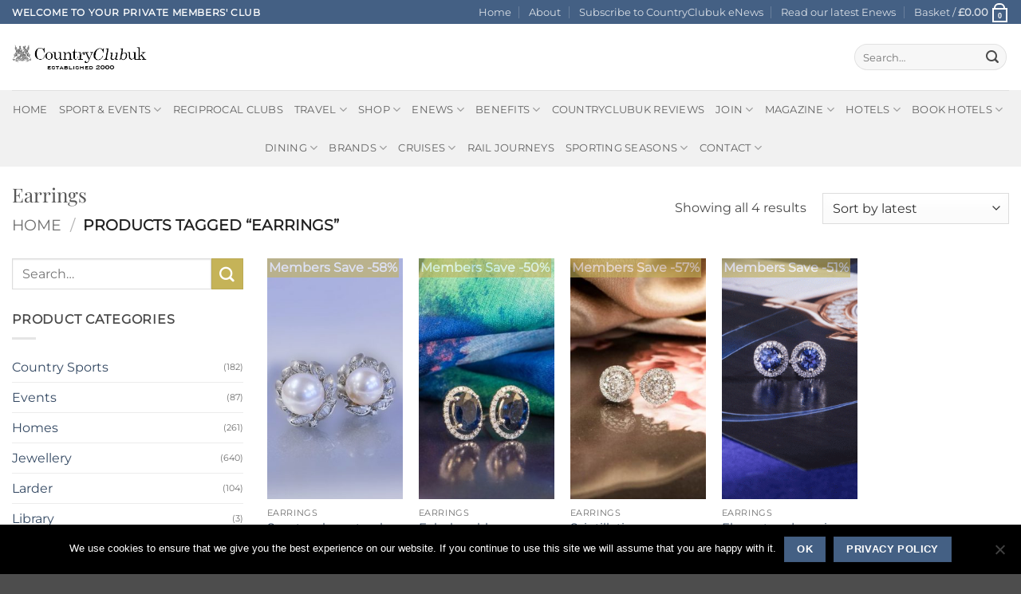

--- FILE ---
content_type: text/html; charset=UTF-8
request_url: https://www.countryclubuk.com/product-tag/earrings/
body_size: 64576
content:
<!DOCTYPE html>
<html lang="en-GB" class="loading-site no-js">
<head>
	<meta charset="UTF-8" />
	<link rel="profile" href="http://gmpg.org/xfn/11" />
	<link rel="pingback" href="https://www.countryclubuk.com/xmlrpc.php" />

	<script>(function(html){html.className = html.className.replace(/\bno-js\b/,'js')})(document.documentElement);</script>
<meta name='robots' content='index, follow, max-image-preview:large, max-snippet:-1, max-video-preview:-1' />
<meta name="viewport" content="width=device-width, initial-scale=1" />
	<!-- This site is optimized with the Yoast SEO Premium plugin v26.7 (Yoast SEO v26.7) - https://yoast.com/wordpress/plugins/seo/ -->
	<title>Earrings - CountryClubuk</title>
	<link rel="canonical" href="https://www.countryclubuk.com/product-tag/earrings/" />
	<meta property="og:locale" content="en_GB" />
	<meta property="og:type" content="article" />
	<meta property="og:title" content="Earrings Archives" />
	<meta property="og:url" content="https://www.countryclubuk.com/product-tag/earrings/" />
	<meta property="og:site_name" content="CountryClubuk" />
	<meta name="twitter:card" content="summary_large_image" />
	<meta name="twitter:site" content="@countryclub_uk" />
	<script type="application/ld+json" class="yoast-schema-graph">{"@context":"https://schema.org","@graph":[{"@type":"CollectionPage","@id":"https://www.countryclubuk.com/product-tag/earrings/","url":"https://www.countryclubuk.com/product-tag/earrings/","name":"Earrings - CountryClubuk","isPartOf":{"@id":"https://www.countryclubuk.com/#website"},"primaryImageOfPage":{"@id":"https://www.countryclubuk.com/product-tag/earrings/#primaryimage"},"image":{"@id":"https://www.countryclubuk.com/product-tag/earrings/#primaryimage"},"thumbnailUrl":"https://www.countryclubuk.com/wp-content/uploads/2019/12/South-Sea-Pearl-and-Diamond-Libretto-Earrings-CountryClubuk.jpg","breadcrumb":{"@id":"https://www.countryclubuk.com/product-tag/earrings/#breadcrumb"},"inLanguage":"en-GB"},{"@type":"ImageObject","inLanguage":"en-GB","@id":"https://www.countryclubuk.com/product-tag/earrings/#primaryimage","url":"https://www.countryclubuk.com/wp-content/uploads/2019/12/South-Sea-Pearl-and-Diamond-Libretto-Earrings-CountryClubuk.jpg","contentUrl":"https://www.countryclubuk.com/wp-content/uploads/2019/12/South-Sea-Pearl-and-Diamond-Libretto-Earrings-CountryClubuk.jpg","width":503,"height":980},{"@type":"BreadcrumbList","@id":"https://www.countryclubuk.com/product-tag/earrings/#breadcrumb","itemListElement":[{"@type":"ListItem","position":1,"name":"Home","item":"https://www.countryclubuk.com/"},{"@type":"ListItem","position":2,"name":"Earrings"}]},{"@type":"WebSite","@id":"https://www.countryclubuk.com/#website","url":"https://www.countryclubuk.com/","name":"CountryClubuk","description":"Private Member&#039;s Club","publisher":{"@id":"https://www.countryclubuk.com/#organization"},"potentialAction":[{"@type":"SearchAction","target":{"@type":"EntryPoint","urlTemplate":"https://www.countryclubuk.com/?s={search_term_string}"},"query-input":{"@type":"PropertyValueSpecification","valueRequired":true,"valueName":"search_term_string"}}],"inLanguage":"en-GB"},{"@type":"Organization","@id":"https://www.countryclubuk.com/#organization","name":"CountryClubuk","url":"https://www.countryclubuk.com/","logo":{"@type":"ImageObject","inLanguage":"en-GB","@id":"https://www.countryclubuk.com/#/schema/logo/image/","url":"https://www.countryclubuk.com/wp-content/uploads/2023/06/ccuklogo.jpg","contentUrl":"https://www.countryclubuk.com/wp-content/uploads/2023/06/ccuklogo.jpg","width":320,"height":318,"caption":"CountryClubuk"},"image":{"@id":"https://www.countryclubuk.com/#/schema/logo/image/"},"sameAs":["https://www.facebook.com/countryclubuk/","https://x.com/countryclub_uk"]}]}</script>
	<!-- / Yoast SEO Premium plugin. -->


<link rel='dns-prefetch' href='//www.countryclubuk.com' />
<link rel='dns-prefetch' href='//ajax.googleapis.com' />
<link rel='dns-prefetch' href='//use.fontawesome.com' />
<link href='https://fonts.gstatic.com' crossorigin rel='preconnect' />
<link rel='prefetch' href='https://www.countryclubuk.com/wp-content/themes/flatsome/assets/js/flatsome.js?ver=e2eddd6c228105dac048' />
<link rel='prefetch' href='https://www.countryclubuk.com/wp-content/themes/flatsome/assets/js/chunk.slider.js?ver=3.20.4' />
<link rel='prefetch' href='https://www.countryclubuk.com/wp-content/themes/flatsome/assets/js/chunk.popups.js?ver=3.20.4' />
<link rel='prefetch' href='https://www.countryclubuk.com/wp-content/themes/flatsome/assets/js/chunk.tooltips.js?ver=3.20.4' />
<link rel='prefetch' href='https://www.countryclubuk.com/wp-content/themes/flatsome/assets/js/woocommerce.js?ver=1c9be63d628ff7c3ff4c' />
<link rel="alternate" type="application/rss+xml" title="CountryClubuk &raquo; Feed" href="https://www.countryclubuk.com/feed/" />
<link rel="alternate" type="application/rss+xml" title="CountryClubuk &raquo; Comments Feed" href="https://www.countryclubuk.com/comments/feed/" />
<link rel="alternate" type="application/rss+xml" title="CountryClubuk &raquo; Earrings Tag Feed" href="https://www.countryclubuk.com/product-tag/earrings/feed/" />
<style id='wp-img-auto-sizes-contain-inline-css' type='text/css'>
img:is([sizes=auto i],[sizes^="auto," i]){contain-intrinsic-size:3000px 1500px}
/*# sourceURL=wp-img-auto-sizes-contain-inline-css */
</style>
<style id='wp-emoji-styles-inline-css' type='text/css'>

	img.wp-smiley, img.emoji {
		display: inline !important;
		border: none !important;
		box-shadow: none !important;
		height: 1em !important;
		width: 1em !important;
		margin: 0 0.07em !important;
		vertical-align: -0.1em !important;
		background: none !important;
		padding: 0 !important;
	}
/*# sourceURL=wp-emoji-styles-inline-css */
</style>
<style id='wp-block-library-inline-css' type='text/css'>
:root{--wp-block-synced-color:#7a00df;--wp-block-synced-color--rgb:122,0,223;--wp-bound-block-color:var(--wp-block-synced-color);--wp-editor-canvas-background:#ddd;--wp-admin-theme-color:#007cba;--wp-admin-theme-color--rgb:0,124,186;--wp-admin-theme-color-darker-10:#006ba1;--wp-admin-theme-color-darker-10--rgb:0,107,160.5;--wp-admin-theme-color-darker-20:#005a87;--wp-admin-theme-color-darker-20--rgb:0,90,135;--wp-admin-border-width-focus:2px}@media (min-resolution:192dpi){:root{--wp-admin-border-width-focus:1.5px}}.wp-element-button{cursor:pointer}:root .has-very-light-gray-background-color{background-color:#eee}:root .has-very-dark-gray-background-color{background-color:#313131}:root .has-very-light-gray-color{color:#eee}:root .has-very-dark-gray-color{color:#313131}:root .has-vivid-green-cyan-to-vivid-cyan-blue-gradient-background{background:linear-gradient(135deg,#00d084,#0693e3)}:root .has-purple-crush-gradient-background{background:linear-gradient(135deg,#34e2e4,#4721fb 50%,#ab1dfe)}:root .has-hazy-dawn-gradient-background{background:linear-gradient(135deg,#faaca8,#dad0ec)}:root .has-subdued-olive-gradient-background{background:linear-gradient(135deg,#fafae1,#67a671)}:root .has-atomic-cream-gradient-background{background:linear-gradient(135deg,#fdd79a,#004a59)}:root .has-nightshade-gradient-background{background:linear-gradient(135deg,#330968,#31cdcf)}:root .has-midnight-gradient-background{background:linear-gradient(135deg,#020381,#2874fc)}:root{--wp--preset--font-size--normal:16px;--wp--preset--font-size--huge:42px}.has-regular-font-size{font-size:1em}.has-larger-font-size{font-size:2.625em}.has-normal-font-size{font-size:var(--wp--preset--font-size--normal)}.has-huge-font-size{font-size:var(--wp--preset--font-size--huge)}.has-text-align-center{text-align:center}.has-text-align-left{text-align:left}.has-text-align-right{text-align:right}.has-fit-text{white-space:nowrap!important}#end-resizable-editor-section{display:none}.aligncenter{clear:both}.items-justified-left{justify-content:flex-start}.items-justified-center{justify-content:center}.items-justified-right{justify-content:flex-end}.items-justified-space-between{justify-content:space-between}.screen-reader-text{border:0;clip-path:inset(50%);height:1px;margin:-1px;overflow:hidden;padding:0;position:absolute;width:1px;word-wrap:normal!important}.screen-reader-text:focus{background-color:#ddd;clip-path:none;color:#444;display:block;font-size:1em;height:auto;left:5px;line-height:normal;padding:15px 23px 14px;text-decoration:none;top:5px;width:auto;z-index:100000}html :where(.has-border-color){border-style:solid}html :where([style*=border-top-color]){border-top-style:solid}html :where([style*=border-right-color]){border-right-style:solid}html :where([style*=border-bottom-color]){border-bottom-style:solid}html :where([style*=border-left-color]){border-left-style:solid}html :where([style*=border-width]){border-style:solid}html :where([style*=border-top-width]){border-top-style:solid}html :where([style*=border-right-width]){border-right-style:solid}html :where([style*=border-bottom-width]){border-bottom-style:solid}html :where([style*=border-left-width]){border-left-style:solid}html :where(img[class*=wp-image-]){height:auto;max-width:100%}:where(figure){margin:0 0 1em}html :where(.is-position-sticky){--wp-admin--admin-bar--position-offset:var(--wp-admin--admin-bar--height,0px)}@media screen and (max-width:600px){html :where(.is-position-sticky){--wp-admin--admin-bar--position-offset:0px}}

/*# sourceURL=wp-block-library-inline-css */
</style><link rel='stylesheet' id='wc-blocks-style-css' href='https://www.countryclubuk.com/wp-content/plugins/woocommerce/assets/client/blocks/wc-blocks.css?ver=wc-10.4.3' type='text/css' media='all' />
<style id='global-styles-inline-css' type='text/css'>
:root{--wp--preset--aspect-ratio--square: 1;--wp--preset--aspect-ratio--4-3: 4/3;--wp--preset--aspect-ratio--3-4: 3/4;--wp--preset--aspect-ratio--3-2: 3/2;--wp--preset--aspect-ratio--2-3: 2/3;--wp--preset--aspect-ratio--16-9: 16/9;--wp--preset--aspect-ratio--9-16: 9/16;--wp--preset--color--black: #000000;--wp--preset--color--cyan-bluish-gray: #abb8c3;--wp--preset--color--white: #ffffff;--wp--preset--color--pale-pink: #f78da7;--wp--preset--color--vivid-red: #cf2e2e;--wp--preset--color--luminous-vivid-orange: #ff6900;--wp--preset--color--luminous-vivid-amber: #fcb900;--wp--preset--color--light-green-cyan: #7bdcb5;--wp--preset--color--vivid-green-cyan: #00d084;--wp--preset--color--pale-cyan-blue: #8ed1fc;--wp--preset--color--vivid-cyan-blue: #0693e3;--wp--preset--color--vivid-purple: #9b51e0;--wp--preset--color--primary: #446084;--wp--preset--color--secondary: #DD9933;--wp--preset--color--success: #627D47;--wp--preset--color--alert: #b20000;--wp--preset--gradient--vivid-cyan-blue-to-vivid-purple: linear-gradient(135deg,rgb(6,147,227) 0%,rgb(155,81,224) 100%);--wp--preset--gradient--light-green-cyan-to-vivid-green-cyan: linear-gradient(135deg,rgb(122,220,180) 0%,rgb(0,208,130) 100%);--wp--preset--gradient--luminous-vivid-amber-to-luminous-vivid-orange: linear-gradient(135deg,rgb(252,185,0) 0%,rgb(255,105,0) 100%);--wp--preset--gradient--luminous-vivid-orange-to-vivid-red: linear-gradient(135deg,rgb(255,105,0) 0%,rgb(207,46,46) 100%);--wp--preset--gradient--very-light-gray-to-cyan-bluish-gray: linear-gradient(135deg,rgb(238,238,238) 0%,rgb(169,184,195) 100%);--wp--preset--gradient--cool-to-warm-spectrum: linear-gradient(135deg,rgb(74,234,220) 0%,rgb(151,120,209) 20%,rgb(207,42,186) 40%,rgb(238,44,130) 60%,rgb(251,105,98) 80%,rgb(254,248,76) 100%);--wp--preset--gradient--blush-light-purple: linear-gradient(135deg,rgb(255,206,236) 0%,rgb(152,150,240) 100%);--wp--preset--gradient--blush-bordeaux: linear-gradient(135deg,rgb(254,205,165) 0%,rgb(254,45,45) 50%,rgb(107,0,62) 100%);--wp--preset--gradient--luminous-dusk: linear-gradient(135deg,rgb(255,203,112) 0%,rgb(199,81,192) 50%,rgb(65,88,208) 100%);--wp--preset--gradient--pale-ocean: linear-gradient(135deg,rgb(255,245,203) 0%,rgb(182,227,212) 50%,rgb(51,167,181) 100%);--wp--preset--gradient--electric-grass: linear-gradient(135deg,rgb(202,248,128) 0%,rgb(113,206,126) 100%);--wp--preset--gradient--midnight: linear-gradient(135deg,rgb(2,3,129) 0%,rgb(40,116,252) 100%);--wp--preset--font-size--small: 13px;--wp--preset--font-size--medium: 20px;--wp--preset--font-size--large: 36px;--wp--preset--font-size--x-large: 42px;--wp--preset--spacing--20: 0.44rem;--wp--preset--spacing--30: 0.67rem;--wp--preset--spacing--40: 1rem;--wp--preset--spacing--50: 1.5rem;--wp--preset--spacing--60: 2.25rem;--wp--preset--spacing--70: 3.38rem;--wp--preset--spacing--80: 5.06rem;--wp--preset--shadow--natural: 6px 6px 9px rgba(0, 0, 0, 0.2);--wp--preset--shadow--deep: 12px 12px 50px rgba(0, 0, 0, 0.4);--wp--preset--shadow--sharp: 6px 6px 0px rgba(0, 0, 0, 0.2);--wp--preset--shadow--outlined: 6px 6px 0px -3px rgb(255, 255, 255), 6px 6px rgb(0, 0, 0);--wp--preset--shadow--crisp: 6px 6px 0px rgb(0, 0, 0);}:where(body) { margin: 0; }.wp-site-blocks > .alignleft { float: left; margin-right: 2em; }.wp-site-blocks > .alignright { float: right; margin-left: 2em; }.wp-site-blocks > .aligncenter { justify-content: center; margin-left: auto; margin-right: auto; }:where(.is-layout-flex){gap: 0.5em;}:where(.is-layout-grid){gap: 0.5em;}.is-layout-flow > .alignleft{float: left;margin-inline-start: 0;margin-inline-end: 2em;}.is-layout-flow > .alignright{float: right;margin-inline-start: 2em;margin-inline-end: 0;}.is-layout-flow > .aligncenter{margin-left: auto !important;margin-right: auto !important;}.is-layout-constrained > .alignleft{float: left;margin-inline-start: 0;margin-inline-end: 2em;}.is-layout-constrained > .alignright{float: right;margin-inline-start: 2em;margin-inline-end: 0;}.is-layout-constrained > .aligncenter{margin-left: auto !important;margin-right: auto !important;}.is-layout-constrained > :where(:not(.alignleft):not(.alignright):not(.alignfull)){margin-left: auto !important;margin-right: auto !important;}body .is-layout-flex{display: flex;}.is-layout-flex{flex-wrap: wrap;align-items: center;}.is-layout-flex > :is(*, div){margin: 0;}body .is-layout-grid{display: grid;}.is-layout-grid > :is(*, div){margin: 0;}body{padding-top: 0px;padding-right: 0px;padding-bottom: 0px;padding-left: 0px;}a:where(:not(.wp-element-button)){text-decoration: none;}:root :where(.wp-element-button, .wp-block-button__link){background-color: #32373c;border-width: 0;color: #fff;font-family: inherit;font-size: inherit;font-style: inherit;font-weight: inherit;letter-spacing: inherit;line-height: inherit;padding-top: calc(0.667em + 2px);padding-right: calc(1.333em + 2px);padding-bottom: calc(0.667em + 2px);padding-left: calc(1.333em + 2px);text-decoration: none;text-transform: inherit;}.has-black-color{color: var(--wp--preset--color--black) !important;}.has-cyan-bluish-gray-color{color: var(--wp--preset--color--cyan-bluish-gray) !important;}.has-white-color{color: var(--wp--preset--color--white) !important;}.has-pale-pink-color{color: var(--wp--preset--color--pale-pink) !important;}.has-vivid-red-color{color: var(--wp--preset--color--vivid-red) !important;}.has-luminous-vivid-orange-color{color: var(--wp--preset--color--luminous-vivid-orange) !important;}.has-luminous-vivid-amber-color{color: var(--wp--preset--color--luminous-vivid-amber) !important;}.has-light-green-cyan-color{color: var(--wp--preset--color--light-green-cyan) !important;}.has-vivid-green-cyan-color{color: var(--wp--preset--color--vivid-green-cyan) !important;}.has-pale-cyan-blue-color{color: var(--wp--preset--color--pale-cyan-blue) !important;}.has-vivid-cyan-blue-color{color: var(--wp--preset--color--vivid-cyan-blue) !important;}.has-vivid-purple-color{color: var(--wp--preset--color--vivid-purple) !important;}.has-primary-color{color: var(--wp--preset--color--primary) !important;}.has-secondary-color{color: var(--wp--preset--color--secondary) !important;}.has-success-color{color: var(--wp--preset--color--success) !important;}.has-alert-color{color: var(--wp--preset--color--alert) !important;}.has-black-background-color{background-color: var(--wp--preset--color--black) !important;}.has-cyan-bluish-gray-background-color{background-color: var(--wp--preset--color--cyan-bluish-gray) !important;}.has-white-background-color{background-color: var(--wp--preset--color--white) !important;}.has-pale-pink-background-color{background-color: var(--wp--preset--color--pale-pink) !important;}.has-vivid-red-background-color{background-color: var(--wp--preset--color--vivid-red) !important;}.has-luminous-vivid-orange-background-color{background-color: var(--wp--preset--color--luminous-vivid-orange) !important;}.has-luminous-vivid-amber-background-color{background-color: var(--wp--preset--color--luminous-vivid-amber) !important;}.has-light-green-cyan-background-color{background-color: var(--wp--preset--color--light-green-cyan) !important;}.has-vivid-green-cyan-background-color{background-color: var(--wp--preset--color--vivid-green-cyan) !important;}.has-pale-cyan-blue-background-color{background-color: var(--wp--preset--color--pale-cyan-blue) !important;}.has-vivid-cyan-blue-background-color{background-color: var(--wp--preset--color--vivid-cyan-blue) !important;}.has-vivid-purple-background-color{background-color: var(--wp--preset--color--vivid-purple) !important;}.has-primary-background-color{background-color: var(--wp--preset--color--primary) !important;}.has-secondary-background-color{background-color: var(--wp--preset--color--secondary) !important;}.has-success-background-color{background-color: var(--wp--preset--color--success) !important;}.has-alert-background-color{background-color: var(--wp--preset--color--alert) !important;}.has-black-border-color{border-color: var(--wp--preset--color--black) !important;}.has-cyan-bluish-gray-border-color{border-color: var(--wp--preset--color--cyan-bluish-gray) !important;}.has-white-border-color{border-color: var(--wp--preset--color--white) !important;}.has-pale-pink-border-color{border-color: var(--wp--preset--color--pale-pink) !important;}.has-vivid-red-border-color{border-color: var(--wp--preset--color--vivid-red) !important;}.has-luminous-vivid-orange-border-color{border-color: var(--wp--preset--color--luminous-vivid-orange) !important;}.has-luminous-vivid-amber-border-color{border-color: var(--wp--preset--color--luminous-vivid-amber) !important;}.has-light-green-cyan-border-color{border-color: var(--wp--preset--color--light-green-cyan) !important;}.has-vivid-green-cyan-border-color{border-color: var(--wp--preset--color--vivid-green-cyan) !important;}.has-pale-cyan-blue-border-color{border-color: var(--wp--preset--color--pale-cyan-blue) !important;}.has-vivid-cyan-blue-border-color{border-color: var(--wp--preset--color--vivid-cyan-blue) !important;}.has-vivid-purple-border-color{border-color: var(--wp--preset--color--vivid-purple) !important;}.has-primary-border-color{border-color: var(--wp--preset--color--primary) !important;}.has-secondary-border-color{border-color: var(--wp--preset--color--secondary) !important;}.has-success-border-color{border-color: var(--wp--preset--color--success) !important;}.has-alert-border-color{border-color: var(--wp--preset--color--alert) !important;}.has-vivid-cyan-blue-to-vivid-purple-gradient-background{background: var(--wp--preset--gradient--vivid-cyan-blue-to-vivid-purple) !important;}.has-light-green-cyan-to-vivid-green-cyan-gradient-background{background: var(--wp--preset--gradient--light-green-cyan-to-vivid-green-cyan) !important;}.has-luminous-vivid-amber-to-luminous-vivid-orange-gradient-background{background: var(--wp--preset--gradient--luminous-vivid-amber-to-luminous-vivid-orange) !important;}.has-luminous-vivid-orange-to-vivid-red-gradient-background{background: var(--wp--preset--gradient--luminous-vivid-orange-to-vivid-red) !important;}.has-very-light-gray-to-cyan-bluish-gray-gradient-background{background: var(--wp--preset--gradient--very-light-gray-to-cyan-bluish-gray) !important;}.has-cool-to-warm-spectrum-gradient-background{background: var(--wp--preset--gradient--cool-to-warm-spectrum) !important;}.has-blush-light-purple-gradient-background{background: var(--wp--preset--gradient--blush-light-purple) !important;}.has-blush-bordeaux-gradient-background{background: var(--wp--preset--gradient--blush-bordeaux) !important;}.has-luminous-dusk-gradient-background{background: var(--wp--preset--gradient--luminous-dusk) !important;}.has-pale-ocean-gradient-background{background: var(--wp--preset--gradient--pale-ocean) !important;}.has-electric-grass-gradient-background{background: var(--wp--preset--gradient--electric-grass) !important;}.has-midnight-gradient-background{background: var(--wp--preset--gradient--midnight) !important;}.has-small-font-size{font-size: var(--wp--preset--font-size--small) !important;}.has-medium-font-size{font-size: var(--wp--preset--font-size--medium) !important;}.has-large-font-size{font-size: var(--wp--preset--font-size--large) !important;}.has-x-large-font-size{font-size: var(--wp--preset--font-size--x-large) !important;}
/*# sourceURL=global-styles-inline-css */
</style>

<link rel='stylesheet' id='pwgc-wc-blocks-style-css' href='https://www.countryclubuk.com/wp-content/plugins/pw-woocommerce-gift-cards/assets/css/blocks.css?ver=2.29' type='text/css' media='all' />
<link rel='stylesheet' id='cookie-notice-front-css' href='https://www.countryclubuk.com/wp-content/plugins/cookie-notice/css/front.min.css?ver=2.5.11' type='text/css' media='all' />
<link rel='stylesheet' id='crm-integration-for-zoho-css' href='https://www.countryclubuk.com/wp-content/plugins/crm-integration-for-zoho/public/css/crm-integration-for-zoho-public.css?ver=3.7.1' type='text/css' media='all' />
<link rel='stylesheet' id='wscsd-front-style-css' href='https://www.countryclubuk.com/wp-content/plugins/custom-start-date-for-woocommerce-subscriptions/css/style.css?ver=1769791862' type='text/css' media='all' />
<link rel='stylesheet' id='jquery-ui-datepicker-style-css' href='//ajax.googleapis.com/ajax/libs/jqueryui/1.10.4/themes/smoothness/jquery-ui.css?ver=1.10.4' type='text/css' media='all' />
<style id='woocommerce-inline-inline-css' type='text/css'>
.woocommerce form .form-row .required { visibility: visible; }
/*# sourceURL=woocommerce-inline-inline-css */
</style>
<link rel='stylesheet' id='wc-memberships-frontend-css' href='https://www.countryclubuk.com/wp-content/plugins/woocommerce-memberships/assets/css/frontend/wc-memberships-frontend.min.css?ver=1.27.4' type='text/css' media='all' />
<link rel='stylesheet' id='wc-sagepaydirect-css' href='https://www.countryclubuk.com/wp-content/plugins/woocommerce-gateway-sagepay-form/assets/css/checkout.css?ver=5.16.1' type='text/css' media='' />
<link rel='stylesheet' id='recent-posts-widget-with-thumbnails-public-style-css' href='https://www.countryclubuk.com/wp-content/plugins/recent-posts-widget-with-thumbnails/public.css?ver=7.1.1' type='text/css' media='all' />
<link rel='stylesheet' id='wa_wcc_mtree_css_file-css' href='https://www.countryclubuk.com/wp-content/plugins/woocommerce-product-category-selection-widget/assets/css/mtree.css?ver=533ac8880da11bd8c99d962d52850ec1' type='text/css' media='all' />
<link rel='stylesheet' id='bfa-font-awesome-css' href='https://use.fontawesome.com/releases/v5.15.4/css/all.css?ver=2.0.3' type='text/css' media='all' />
<link rel='stylesheet' id='bfa-font-awesome-v4-shim-css' href='https://use.fontawesome.com/releases/v5.15.4/css/v4-shims.css?ver=2.0.3' type='text/css' media='all' />
<style id='bfa-font-awesome-v4-shim-inline-css' type='text/css'>

			@font-face {
				font-family: 'FontAwesome';
				src: url('https://use.fontawesome.com/releases/v5.15.4/webfonts/fa-brands-400.eot'),
				url('https://use.fontawesome.com/releases/v5.15.4/webfonts/fa-brands-400.eot?#iefix') format('embedded-opentype'),
				url('https://use.fontawesome.com/releases/v5.15.4/webfonts/fa-brands-400.woff2') format('woff2'),
				url('https://use.fontawesome.com/releases/v5.15.4/webfonts/fa-brands-400.woff') format('woff'),
				url('https://use.fontawesome.com/releases/v5.15.4/webfonts/fa-brands-400.ttf') format('truetype'),
				url('https://use.fontawesome.com/releases/v5.15.4/webfonts/fa-brands-400.svg#fontawesome') format('svg');
			}

			@font-face {
				font-family: 'FontAwesome';
				src: url('https://use.fontawesome.com/releases/v5.15.4/webfonts/fa-solid-900.eot'),
				url('https://use.fontawesome.com/releases/v5.15.4/webfonts/fa-solid-900.eot?#iefix') format('embedded-opentype'),
				url('https://use.fontawesome.com/releases/v5.15.4/webfonts/fa-solid-900.woff2') format('woff2'),
				url('https://use.fontawesome.com/releases/v5.15.4/webfonts/fa-solid-900.woff') format('woff'),
				url('https://use.fontawesome.com/releases/v5.15.4/webfonts/fa-solid-900.ttf') format('truetype'),
				url('https://use.fontawesome.com/releases/v5.15.4/webfonts/fa-solid-900.svg#fontawesome') format('svg');
			}

			@font-face {
				font-family: 'FontAwesome';
				src: url('https://use.fontawesome.com/releases/v5.15.4/webfonts/fa-regular-400.eot'),
				url('https://use.fontawesome.com/releases/v5.15.4/webfonts/fa-regular-400.eot?#iefix') format('embedded-opentype'),
				url('https://use.fontawesome.com/releases/v5.15.4/webfonts/fa-regular-400.woff2') format('woff2'),
				url('https://use.fontawesome.com/releases/v5.15.4/webfonts/fa-regular-400.woff') format('woff'),
				url('https://use.fontawesome.com/releases/v5.15.4/webfonts/fa-regular-400.ttf') format('truetype'),
				url('https://use.fontawesome.com/releases/v5.15.4/webfonts/fa-regular-400.svg#fontawesome') format('svg');
				unicode-range: U+F004-F005,U+F007,U+F017,U+F022,U+F024,U+F02E,U+F03E,U+F044,U+F057-F059,U+F06E,U+F070,U+F075,U+F07B-F07C,U+F080,U+F086,U+F089,U+F094,U+F09D,U+F0A0,U+F0A4-F0A7,U+F0C5,U+F0C7-F0C8,U+F0E0,U+F0EB,U+F0F3,U+F0F8,U+F0FE,U+F111,U+F118-F11A,U+F11C,U+F133,U+F144,U+F146,U+F14A,U+F14D-F14E,U+F150-F152,U+F15B-F15C,U+F164-F165,U+F185-F186,U+F191-F192,U+F1AD,U+F1C1-F1C9,U+F1CD,U+F1D8,U+F1E3,U+F1EA,U+F1F6,U+F1F9,U+F20A,U+F247-F249,U+F24D,U+F254-F25B,U+F25D,U+F267,U+F271-F274,U+F279,U+F28B,U+F28D,U+F2B5-F2B6,U+F2B9,U+F2BB,U+F2BD,U+F2C1-F2C2,U+F2D0,U+F2D2,U+F2DC,U+F2ED,U+F328,U+F358-F35B,U+F3A5,U+F3D1,U+F410,U+F4AD;
			}
		
/*# sourceURL=bfa-font-awesome-v4-shim-inline-css */
</style>
<link rel='stylesheet' id='__EPYT__style-css' href='https://www.countryclubuk.com/wp-content/plugins/youtube-embed-plus/styles/ytprefs.min.css?ver=14.2.4' type='text/css' media='all' />
<style id='__EPYT__style-inline-css' type='text/css'>

                .epyt-gallery-thumb {
                        width: 33.333%;
                }
                
/*# sourceURL=__EPYT__style-inline-css */
</style>
<link rel='stylesheet' id='flatsome-main-css' href='https://www.countryclubuk.com/wp-content/themes/flatsome/assets/css/flatsome.css?ver=3.20.4' type='text/css' media='all' />
<style id='flatsome-main-inline-css' type='text/css'>
@font-face {
				font-family: "fl-icons";
				font-display: block;
				src: url(https://www.countryclubuk.com/wp-content/themes/flatsome/assets/css/icons/fl-icons.eot?v=3.20.4);
				src:
					url(https://www.countryclubuk.com/wp-content/themes/flatsome/assets/css/icons/fl-icons.eot#iefix?v=3.20.4) format("embedded-opentype"),
					url(https://www.countryclubuk.com/wp-content/themes/flatsome/assets/css/icons/fl-icons.woff2?v=3.20.4) format("woff2"),
					url(https://www.countryclubuk.com/wp-content/themes/flatsome/assets/css/icons/fl-icons.ttf?v=3.20.4) format("truetype"),
					url(https://www.countryclubuk.com/wp-content/themes/flatsome/assets/css/icons/fl-icons.woff?v=3.20.4) format("woff"),
					url(https://www.countryclubuk.com/wp-content/themes/flatsome/assets/css/icons/fl-icons.svg?v=3.20.4#fl-icons) format("svg");
			}
/*# sourceURL=flatsome-main-inline-css */
</style>
<link rel='stylesheet' id='flatsome-shop-css' href='https://www.countryclubuk.com/wp-content/themes/flatsome/assets/css/flatsome-shop.css?ver=3.20.4' type='text/css' media='all' />
<link rel='stylesheet' id='flatsome-style-css' href='https://www.countryclubuk.com/wp-content/themes/flatsome-child/style.css?ver=3.0' type='text/css' media='all' />
<style id='rocket-lazyload-inline-css' type='text/css'>
.rll-youtube-player{position:relative;padding-bottom:56.23%;height:0;overflow:hidden;max-width:100%;}.rll-youtube-player iframe{position:absolute;top:0;left:0;width:100%;height:100%;z-index:100;background:0 0}.rll-youtube-player img{bottom:0;display:block;left:0;margin:auto;max-width:100%;width:100%;position:absolute;right:0;top:0;border:none;height:auto;cursor:pointer;-webkit-transition:.4s all;-moz-transition:.4s all;transition:.4s all}.rll-youtube-player img:hover{-webkit-filter:brightness(75%)}.rll-youtube-player .play{height:72px;width:72px;left:50%;top:50%;margin-left:-36px;margin-top:-36px;position:absolute;background:url(https://www.countryclubuk.com/wp-content/plugins/wp-rocket/assets/img/youtube.png) no-repeat;cursor:pointer}
/*# sourceURL=rocket-lazyload-inline-css */
</style>
<script type="text/javascript" src="https://www.countryclubuk.com/wp-includes/js/jquery/jquery.min.js?ver=3.7.1" id="jquery-core-js"></script>
<script type="text/javascript" src="https://www.countryclubuk.com/wp-includes/js/jquery/jquery-migrate.min.js?ver=3.4.1" id="jquery-migrate-js" defer></script>
<script type="text/javascript" id="cookie-notice-front-js-before">
/* <![CDATA[ */
var cnArgs = {"ajaxUrl":"https:\/\/www.countryclubuk.com\/wp-admin\/admin-ajax.php","nonce":"9d2046903a","hideEffect":"fade","position":"bottom","onScroll":false,"onScrollOffset":100,"onClick":false,"cookieName":"cookie_notice_accepted","cookieTime":2147483647,"cookieTimeRejected":2592000,"globalCookie":false,"redirection":false,"cache":true,"revokeCookies":false,"revokeCookiesOpt":"automatic"};

//# sourceURL=cookie-notice-front-js-before
/* ]]> */
</script>
<script type="text/javascript" src="https://www.countryclubuk.com/wp-content/plugins/cookie-notice/js/front.min.js?ver=2.5.11" id="cookie-notice-front-js" defer></script>
<script type="text/javascript" id="crm-integration-for-zoho-public-js-extra">
/* <![CDATA[ */
var ajax_data_public = {"crm":"zoho","ajax_url":"https://www.countryclubuk.com/wp-admin/admin-ajax.php","ajax_action":"wps_woo_zoho_ajax_public","ajax_nonce":"2f45d17b18"};
//# sourceURL=crm-integration-for-zoho-public-js-extra
/* ]]> */
</script>
<script type="text/javascript" src="https://www.countryclubuk.com/wp-content/plugins/crm-integration-for-zoho/public/js/crm-integration-for-zoho-public.js?ver=3.7.1" id="crm-integration-for-zoho-public-js" defer></script>
<script type="text/javascript" src="https://www.countryclubuk.com/wp-content/plugins/woocommerce/assets/js/jquery-blockui/jquery.blockUI.min.js?ver=2.7.0-wc.10.4.3" id="wc-jquery-blockui-js" data-wp-strategy="defer"></script>
<script type="text/javascript" id="wc-add-to-cart-js-extra">
/* <![CDATA[ */
var wc_add_to_cart_params = {"ajax_url":"/wp-admin/admin-ajax.php","wc_ajax_url":"/?wc-ajax=%%endpoint%%","i18n_view_cart":"View basket","cart_url":"https://www.countryclubuk.com/cart/","is_cart":"","cart_redirect_after_add":"no"};
//# sourceURL=wc-add-to-cart-js-extra
/* ]]> */
</script>
<script type="text/javascript" src="https://www.countryclubuk.com/wp-content/plugins/woocommerce/assets/js/frontend/add-to-cart.min.js?ver=10.4.3" id="wc-add-to-cart-js" defer="defer" data-wp-strategy="defer"></script>
<script type="text/javascript" src="https://www.countryclubuk.com/wp-content/plugins/woocommerce/assets/js/js-cookie/js.cookie.min.js?ver=2.1.4-wc.10.4.3" id="wc-js-cookie-js" data-wp-strategy="defer"></script>
<script type="text/javascript" id="__ytprefs__-js-extra">
/* <![CDATA[ */
var _EPYT_ = {"ajaxurl":"https://www.countryclubuk.com/wp-admin/admin-ajax.php","security":"1fb7e2fee0","gallery_scrolloffset":"20","eppathtoscripts":"https://www.countryclubuk.com/wp-content/plugins/youtube-embed-plus/scripts/","eppath":"https://www.countryclubuk.com/wp-content/plugins/youtube-embed-plus/","epresponsiveselector":"[\"iframe.__youtube_prefs_widget__\"]","epdovol":"1","version":"14.2.4","evselector":"iframe.__youtube_prefs__[src], iframe[src*=\"youtube.com/embed/\"], iframe[src*=\"youtube-nocookie.com/embed/\"]","ajax_compat":"","maxres_facade":"eager","ytapi_load":"light","pause_others":"","stopMobileBuffer":"1","facade_mode":"","not_live_on_channel":""};
//# sourceURL=__ytprefs__-js-extra
/* ]]> */
</script>
<script type="text/javascript" src="https://www.countryclubuk.com/wp-content/plugins/youtube-embed-plus/scripts/ytprefs.min.js?ver=14.2.4" id="__ytprefs__-js" defer></script>
<link rel="https://api.w.org/" href="https://www.countryclubuk.com/wp-json/" /><link rel="alternate" title="JSON" type="application/json" href="https://www.countryclubuk.com/wp-json/wp/v2/product_tag/1202" /><link rel="EditURI" type="application/rsd+xml" title="RSD" href="https://www.countryclubuk.com/xmlrpc.php?rsd" />

<meta name="generator" content="Redux 4.5.10" /><!-- Global site tag (gtag.js) - Google Ads: 727784304 -->
<script async src="https://www.googletagmanager.com/gtag/js?id=AW-727784304"></script>
<script>
  window.dataLayer = window.dataLayer || [];
  function gtag(){dataLayer.push(arguments);}
  gtag('js', new Date());

  gtag('config', 'AW-727784304');
</script>

<!-- Google tag (gtag.js) -->
<script async src="https://www.googletagmanager.com/gtag/js?id=G-PWQ9CEJ5PZ">
</script>
<script>
  window.dataLayer = window.dataLayer || [];
  function gtag(){dataLayer.push(arguments);}
  gtag('js', new Date());

  gtag('config', 'G-PWQ9CEJ5PZ');
</script>
<script type="text/javascript">
(function(url){
	if(/(?:Chrome\/26\.0\.1410\.63 Safari\/537\.31|WordfenceTestMonBot)/.test(navigator.userAgent)){ return; }
	var addEvent = function(evt, handler) {
		if (window.addEventListener) {
			document.addEventListener(evt, handler, false);
		} else if (window.attachEvent) {
			document.attachEvent('on' + evt, handler);
		}
	};
	var removeEvent = function(evt, handler) {
		if (window.removeEventListener) {
			document.removeEventListener(evt, handler, false);
		} else if (window.detachEvent) {
			document.detachEvent('on' + evt, handler);
		}
	};
	var evts = 'contextmenu dblclick drag dragend dragenter dragleave dragover dragstart drop keydown keypress keyup mousedown mousemove mouseout mouseover mouseup mousewheel scroll'.split(' ');
	var logHuman = function() {
		if (window.wfLogHumanRan) { return; }
		window.wfLogHumanRan = true;
		var wfscr = document.createElement('script');
		wfscr.type = 'text/javascript';
		wfscr.async = true;
		wfscr.src = url + '&r=' + Math.random();
		(document.getElementsByTagName('head')[0]||document.getElementsByTagName('body')[0]).appendChild(wfscr);
		for (var i = 0; i < evts.length; i++) {
			removeEvent(evts[i], logHuman);
		}
	};
	for (var i = 0; i < evts.length; i++) {
		addEvent(evts[i], logHuman);
	}
})('//www.countryclubuk.com/?wordfence_lh=1&hid=CBED8D29DF39F46CCC5C9C9BE5D89E25');
</script><!-- This code is added by Analytify (8.0.1) https://analytify.io/ !-->
						<script async src="https://www.googletagmanager.com/gtag/js?id=G-PWQ9CEJ5PZ"></script>
			<script>
			window.dataLayer = window.dataLayer || [];
			function gtag(){dataLayer.push(arguments);}
			gtag('js', new Date());

			const configuration = {"anonymize_ip":"false","forceSSL":"false","allow_display_features":"true","debug_mode":true};
			const gaID = 'G-PWQ9CEJ5PZ';

			
			gtag('config', gaID, configuration);

			
			</script>

			<!-- This code is added by Analytify (8.0.1) !-->	<noscript><style>.woocommerce-product-gallery{ opacity: 1 !important; }</style></noscript>
	<!-- Global site tag (gtag.js) - Google Ads: 727784304 -->
<script async src="https://www.googletagmanager.com/gtag/js?id=AW-727784304"></script>
<script>
  window.dataLayer = window.dataLayer || [];
  function gtag(){dataLayer.push(arguments);}
  gtag('js', new Date());

  gtag('config', 'AW-727784304');
</script><link rel="icon" href="https://www.countryclubuk.com/wp-content/uploads/2023/01/ms-icon-310x310-1-100x100.png" sizes="32x32" />
<link rel="icon" href="https://www.countryclubuk.com/wp-content/uploads/2023/01/ms-icon-310x310-1-247x247.png" sizes="192x192" />
<link rel="apple-touch-icon" href="https://www.countryclubuk.com/wp-content/uploads/2023/01/ms-icon-310x310-1-247x247.png" />
<meta name="msapplication-TileImage" content="https://www.countryclubuk.com/wp-content/uploads/2023/01/ms-icon-310x310-1.png" />
<style id="custom-css" type="text/css">:root {--primary-color: #446084;--fs-color-primary: #446084;--fs-color-secondary: #DD9933;--fs-color-success: #627D47;--fs-color-alert: #b20000;--fs-color-base: #4a4a4a;--fs-experimental-link-color: #334862;--fs-experimental-link-color-hover: #111;}.tooltipster-base {--tooltip-color: #fff;--tooltip-bg-color: #000;}.off-canvas-right .mfp-content, .off-canvas-left .mfp-content {--drawer-width: 300px;}.off-canvas .mfp-content.off-canvas-cart {--drawer-width: 360px;}.container-width, .full-width .ubermenu-nav, .container, .row{max-width: 1870px}.row.row-collapse{max-width: 1840px}.row.row-small{max-width: 1862.5px}.row.row-large{max-width: 1900px}.header-main{height: 83px}#logo img{max-height: 83px}#logo{width:169px;}.header-bottom{min-height: 10px}.header-top{min-height: 20px}.transparent .header-main{height: 30px}.transparent #logo img{max-height: 30px}.has-transparent + .page-title:first-of-type,.has-transparent + #main > .page-title,.has-transparent + #main > div > .page-title,.has-transparent + #main .page-header-wrapper:first-of-type .page-title{padding-top: 110px;}.header.show-on-scroll,.stuck .header-main{height:70px!important}.stuck #logo img{max-height: 70px!important}.search-form{ width: 100%;}.header-bg-color {background-color: rgba(255,255,255,0.9)}.header-bottom {background-color: #f1f1f1}.header-main .nav > li > a{line-height: 16px }.header-bottom-nav > li > a{line-height: 28px }@media (max-width: 549px) {.header-main{height: 70px}#logo img{max-height: 70px}}.nav-dropdown-has-arrow.nav-dropdown-has-border li.has-dropdown:before{border-bottom-color: #FFFFFF;}.nav .nav-dropdown{border-color: #FFFFFF }body{font-size: 101%;}body{font-family: Montserrat, sans-serif;}body {font-weight: 400;font-style: normal;}.nav > li > a {font-family: Montserrat, sans-serif;}.mobile-sidebar-levels-2 .nav > li > ul > li > a {font-family: Montserrat, sans-serif;}.nav > li > a,.mobile-sidebar-levels-2 .nav > li > ul > li > a {font-weight: 400;font-style: normal;}h1,h2,h3,h4,h5,h6,.heading-font, .off-canvas-center .nav-sidebar.nav-vertical > li > a{font-family: "Playfair Display", sans-serif;}h1,h2,h3,h4,h5,h6,.heading-font,.banner h1,.banner h2 {font-weight: 400;font-style: normal;}.alt-font{font-family: "Dancing Script", sans-serif;}.has-equal-box-heights .box-image {padding-top: 177%;}@media screen and (min-width: 550px){.products .box-vertical .box-image{min-width: 247px!important;width: 247px!important;}}button[name='update_cart'] { display: none; }.nav-vertical-fly-out > li + li {border-top-width: 1px; border-top-style: solid;}/* Custom CSS */[data-icon-label]::after,.secondary.is-underline:hover, .secondary.is-outline:hover, .icon-label, .button.secondary:not(.is-outline), .button.alt:not(.is-outline), .badge-inner.on-sale, .button.checkout, .single_add_to_cart_button {background-color: #C5B358;}.badge-container {margin: 0px 0 0 0;}.badge {display: table;z-index: 20;pointer-events: none;height: 1.5em;width: 2.8em;-webkit-backface-visibility: hidden;backface-visibility: hidden;}.badge-inner.on-sale{opacity: 0.6;}.badge-innerw {visibility: hidden;}.nav-column li > a, .nav-dropdown > li > a {width: auto;display: block;padding: 5px 10px;padding-right: 20px;padding-left: 10px;line-height: 1.3;}.nav > li > a {font-size: .8em;}.dropdown-uppercase.nav-dropdown .nav-column > li > a, .nav-dropdown.dropdown-uppercase > li > a {text-transform: uppercase;font-size: .75em;}.entry-meta {display: none;}.archive-page-header {text-align: center;}.post .post-date, .post .entry-meta{display: none;}/* .amount { color: #F54927!important; font-size: 14px;font-weight: bold; } */ins span.woocommerce-Price-amount {color: #38761d!important;}.price del { text-decoration-line: none!important; }del:before{content: "Non Member Price: "!important;color: #111;font-size: 14px;line-height: 1.8em;}ins:before{content: "Member Price: ";color: #38761d;font-size: 14px;font-weight: bold;}del { text-decoration-line: none!important; }/* Custom CSS Mobile */@media (max-width: 549px){.badge-inner {display: hidden;visibility: hidden;}}.label-new.menu-item > a:after{content:"New";}.label-hot.menu-item > a:after{content:"Hot";}.label-sale.menu-item > a:after{content:"Sale";}.label-popular.menu-item > a:after{content:"Popular";}</style>		<style type="text/css" id="wp-custom-css">
			ul.product_list_widget li img {

    top: 10px;
    position: absolute;
    left: 0;
    width: 60px;
    height: 100px;
    margin-bottom: 5px;
    object-fit: cover;
    object-position: 50% 50%;

}

.date-box{display:none;}

		</style>
		<style id="kirki-inline-styles">/* cyrillic */
@font-face {
  font-family: 'Playfair Display';
  font-style: normal;
  font-weight: 400;
  font-display: swap;
  src: url(https://www.countryclubuk.com/wp-content/fonts/playfair-display/nuFvD-vYSZviVYUb_rj3ij__anPXJzDwcbmjWBN2PKdFvXDTbtPY_Q.woff2) format('woff2');
  unicode-range: U+0301, U+0400-045F, U+0490-0491, U+04B0-04B1, U+2116;
}
/* vietnamese */
@font-face {
  font-family: 'Playfair Display';
  font-style: normal;
  font-weight: 400;
  font-display: swap;
  src: url(https://www.countryclubuk.com/wp-content/fonts/playfair-display/nuFvD-vYSZviVYUb_rj3ij__anPXJzDwcbmjWBN2PKdFvXDYbtPY_Q.woff2) format('woff2');
  unicode-range: U+0102-0103, U+0110-0111, U+0128-0129, U+0168-0169, U+01A0-01A1, U+01AF-01B0, U+0300-0301, U+0303-0304, U+0308-0309, U+0323, U+0329, U+1EA0-1EF9, U+20AB;
}
/* latin-ext */
@font-face {
  font-family: 'Playfair Display';
  font-style: normal;
  font-weight: 400;
  font-display: swap;
  src: url(https://www.countryclubuk.com/wp-content/fonts/playfair-display/nuFvD-vYSZviVYUb_rj3ij__anPXJzDwcbmjWBN2PKdFvXDZbtPY_Q.woff2) format('woff2');
  unicode-range: U+0100-02BA, U+02BD-02C5, U+02C7-02CC, U+02CE-02D7, U+02DD-02FF, U+0304, U+0308, U+0329, U+1D00-1DBF, U+1E00-1E9F, U+1EF2-1EFF, U+2020, U+20A0-20AB, U+20AD-20C0, U+2113, U+2C60-2C7F, U+A720-A7FF;
}
/* latin */
@font-face {
  font-family: 'Playfair Display';
  font-style: normal;
  font-weight: 400;
  font-display: swap;
  src: url(https://www.countryclubuk.com/wp-content/fonts/playfair-display/nuFvD-vYSZviVYUb_rj3ij__anPXJzDwcbmjWBN2PKdFvXDXbtM.woff2) format('woff2');
  unicode-range: U+0000-00FF, U+0131, U+0152-0153, U+02BB-02BC, U+02C6, U+02DA, U+02DC, U+0304, U+0308, U+0329, U+2000-206F, U+20AC, U+2122, U+2191, U+2193, U+2212, U+2215, U+FEFF, U+FFFD;
}/* cyrillic-ext */
@font-face {
  font-family: 'Montserrat';
  font-style: normal;
  font-weight: 400;
  font-display: swap;
  src: url(https://www.countryclubuk.com/wp-content/fonts/montserrat/JTUHjIg1_i6t8kCHKm4532VJOt5-QNFgpCtr6Hw0aXpsog.woff2) format('woff2');
  unicode-range: U+0460-052F, U+1C80-1C8A, U+20B4, U+2DE0-2DFF, U+A640-A69F, U+FE2E-FE2F;
}
/* cyrillic */
@font-face {
  font-family: 'Montserrat';
  font-style: normal;
  font-weight: 400;
  font-display: swap;
  src: url(https://www.countryclubuk.com/wp-content/fonts/montserrat/JTUHjIg1_i6t8kCHKm4532VJOt5-QNFgpCtr6Hw9aXpsog.woff2) format('woff2');
  unicode-range: U+0301, U+0400-045F, U+0490-0491, U+04B0-04B1, U+2116;
}
/* vietnamese */
@font-face {
  font-family: 'Montserrat';
  font-style: normal;
  font-weight: 400;
  font-display: swap;
  src: url(https://www.countryclubuk.com/wp-content/fonts/montserrat/JTUHjIg1_i6t8kCHKm4532VJOt5-QNFgpCtr6Hw2aXpsog.woff2) format('woff2');
  unicode-range: U+0102-0103, U+0110-0111, U+0128-0129, U+0168-0169, U+01A0-01A1, U+01AF-01B0, U+0300-0301, U+0303-0304, U+0308-0309, U+0323, U+0329, U+1EA0-1EF9, U+20AB;
}
/* latin-ext */
@font-face {
  font-family: 'Montserrat';
  font-style: normal;
  font-weight: 400;
  font-display: swap;
  src: url(https://www.countryclubuk.com/wp-content/fonts/montserrat/JTUHjIg1_i6t8kCHKm4532VJOt5-QNFgpCtr6Hw3aXpsog.woff2) format('woff2');
  unicode-range: U+0100-02BA, U+02BD-02C5, U+02C7-02CC, U+02CE-02D7, U+02DD-02FF, U+0304, U+0308, U+0329, U+1D00-1DBF, U+1E00-1E9F, U+1EF2-1EFF, U+2020, U+20A0-20AB, U+20AD-20C0, U+2113, U+2C60-2C7F, U+A720-A7FF;
}
/* latin */
@font-face {
  font-family: 'Montserrat';
  font-style: normal;
  font-weight: 400;
  font-display: swap;
  src: url(https://www.countryclubuk.com/wp-content/fonts/montserrat/JTUHjIg1_i6t8kCHKm4532VJOt5-QNFgpCtr6Hw5aXo.woff2) format('woff2');
  unicode-range: U+0000-00FF, U+0131, U+0152-0153, U+02BB-02BC, U+02C6, U+02DA, U+02DC, U+0304, U+0308, U+0329, U+2000-206F, U+20AC, U+2122, U+2191, U+2193, U+2212, U+2215, U+FEFF, U+FFFD;
}/* vietnamese */
@font-face {
  font-family: 'Dancing Script';
  font-style: normal;
  font-weight: 400;
  font-display: swap;
  src: url(https://www.countryclubuk.com/wp-content/fonts/dancing-script/If2cXTr6YS-zF4S-kcSWSVi_sxjsohD9F50Ruu7BMSo3Rep8ltA.woff2) format('woff2');
  unicode-range: U+0102-0103, U+0110-0111, U+0128-0129, U+0168-0169, U+01A0-01A1, U+01AF-01B0, U+0300-0301, U+0303-0304, U+0308-0309, U+0323, U+0329, U+1EA0-1EF9, U+20AB;
}
/* latin-ext */
@font-face {
  font-family: 'Dancing Script';
  font-style: normal;
  font-weight: 400;
  font-display: swap;
  src: url(https://www.countryclubuk.com/wp-content/fonts/dancing-script/If2cXTr6YS-zF4S-kcSWSVi_sxjsohD9F50Ruu7BMSo3ROp8ltA.woff2) format('woff2');
  unicode-range: U+0100-02BA, U+02BD-02C5, U+02C7-02CC, U+02CE-02D7, U+02DD-02FF, U+0304, U+0308, U+0329, U+1D00-1DBF, U+1E00-1E9F, U+1EF2-1EFF, U+2020, U+20A0-20AB, U+20AD-20C0, U+2113, U+2C60-2C7F, U+A720-A7FF;
}
/* latin */
@font-face {
  font-family: 'Dancing Script';
  font-style: normal;
  font-weight: 400;
  font-display: swap;
  src: url(https://www.countryclubuk.com/wp-content/fonts/dancing-script/If2cXTr6YS-zF4S-kcSWSVi_sxjsohD9F50Ruu7BMSo3Sup8.woff2) format('woff2');
  unicode-range: U+0000-00FF, U+0131, U+0152-0153, U+02BB-02BC, U+02C6, U+02DA, U+02DC, U+0304, U+0308, U+0329, U+2000-206F, U+20AC, U+2122, U+2191, U+2193, U+2212, U+2215, U+FEFF, U+FFFD;
}</style><noscript><style id="rocket-lazyload-nojs-css">.rll-youtube-player, [data-lazy-src]{display:none !important;}</style></noscript><link rel='stylesheet' id='select2-css' href='https://www.countryclubuk.com/wp-content/plugins/woocommerce/assets/css/select2.css?ver=10.4.3' type='text/css' media='all' />
</head>

<body class="archive tax-product_tag term-earrings term-1202 wp-theme-flatsome wp-child-theme-flatsome-child theme-flatsome cookies-not-set woocommerce woocommerce-page woocommerce-no-js full-width lightbox nav-dropdown-has-arrow nav-dropdown-has-shadow nav-dropdown-has-border">


<a class="skip-link screen-reader-text" href="#main">Skip to content</a>

<div id="wrapper">

	
	<header id="header" class="header header-full-width has-sticky sticky-jump">
		<div class="header-wrapper">
			<div id="top-bar" class="header-top hide-for-sticky nav-dark">
    <div class="flex-row container">
      <div class="flex-col hide-for-medium flex-left">
          <ul class="nav nav-left medium-nav-center nav-small  nav-divided">
              <li class="html custom html_topbar_left"><strong class="uppercase">Welcome to your private members' club</strong></li>          </ul>
      </div>

      <div class="flex-col hide-for-medium flex-center">
          <ul class="nav nav-center nav-small  nav-divided">
                        </ul>
      </div>

      <div class="flex-col hide-for-medium flex-right">
         <ul class="nav top-bar-nav nav-right nav-small  nav-divided">
              <li id="menu-item-13403" class="menu-item menu-item-type-custom menu-item-object-custom menu-item-home menu-item-13403 menu-item-design-default"><a href="https://www.countryclubuk.com" class="nav-top-link">Home</a></li>
<li id="menu-item-1404" class="menu-item menu-item-type-post_type menu-item-object-page menu-item-1404 menu-item-design-default"><a href="https://www.countryclubuk.com/about/" class="nav-top-link">About</a></li>
<li id="menu-item-16029" class="menu-item menu-item-type-post_type menu-item-object-page menu-item-16029 menu-item-design-default"><a href="https://www.countryclubuk.com/subscribe-to-countryclubuk-enews/" class="nav-top-link">Subscribe to CountryClubuk eNews</a></li>
<li id="menu-item-65222" class="menu-item menu-item-type-taxonomy menu-item-object-category menu-item-65222 menu-item-design-default"><a href="https://www.countryclubuk.com/ccuk-enews/" class="nav-top-link">Read our latest Enews</a></li>
<li class="cart-item has-icon has-dropdown">

<a href="https://www.countryclubuk.com/cart/" class="header-cart-link nav-top-link is-small" title="Basket" aria-label="View basket" aria-expanded="false" aria-haspopup="true" role="button" data-flatsome-role-button>

<span class="header-cart-title">
   Basket   /      <span class="cart-price"><span class="woocommerce-Price-amount amount"><bdi><span class="woocommerce-Price-currencySymbol">&pound;</span>0.00</bdi></span></span>
  </span>

    <span class="cart-icon image-icon">
    <strong>0</strong>
  </span>
  </a>

 <ul class="nav-dropdown nav-dropdown-default dropdown-uppercase">
    <li class="html widget_shopping_cart">
      <div class="widget_shopping_cart_content">
        

	<div class="ux-mini-cart-empty flex flex-row-col text-center pt pb">
				<div class="ux-mini-cart-empty-icon">
			<svg aria-hidden="true" xmlns="http://www.w3.org/2000/svg" viewBox="0 0 17 19" style="opacity:.1;height:80px;">
				<path d="M8.5 0C6.7 0 5.3 1.2 5.3 2.7v2H2.1c-.3 0-.6.3-.7.7L0 18.2c0 .4.2.8.6.8h15.7c.4 0 .7-.3.7-.7v-.1L15.6 5.4c0-.3-.3-.6-.7-.6h-3.2v-2c0-1.6-1.4-2.8-3.2-2.8zM6.7 2.7c0-.8.8-1.4 1.8-1.4s1.8.6 1.8 1.4v2H6.7v-2zm7.5 3.4 1.3 11.5h-14L2.8 6.1h2.5v1.4c0 .4.3.7.7.7.4 0 .7-.3.7-.7V6.1h3.5v1.4c0 .4.3.7.7.7s.7-.3.7-.7V6.1h2.6z" fill-rule="evenodd" clip-rule="evenodd" fill="currentColor"></path>
			</svg>
		</div>
				<p class="woocommerce-mini-cart__empty-message empty">No products in the basket.</p>
					<p class="return-to-shop">
				<a class="button primary wc-backward" href="https://www.countryclubuk.com/shop/">
					Return to shop				</a>
			</p>
				</div>


      </div>
    </li>
     </ul>

</li>
          </ul>
      </div>

            <div class="flex-col show-for-medium flex-grow">
          <ul class="nav nav-center nav-small mobile-nav  nav-divided">
              <li class="html custom html_topbar_left"><strong class="uppercase">Welcome to your private members' club</strong></li>          </ul>
      </div>
      
    </div>
</div>
<div id="masthead" class="header-main ">
      <div class="header-inner flex-row container logo-left medium-logo-center" role="navigation">

          <!-- Logo -->
          <div id="logo" class="flex-col logo">
            
<!-- Header logo -->
<a href="https://www.countryclubuk.com/" title="CountryClubuk - Private Member&#039;s Club" rel="home">
		<img width="300" height="60" src="data:image/svg+xml,%3Csvg%20xmlns='http://www.w3.org/2000/svg'%20viewBox='0%200%20300%2060'%3E%3C/svg%3E" class="header_logo header-logo" alt="CountryClubuk" data-lazy-src="https://www.countryclubuk.com/wp-content/uploads/2024/06/logo300x60.png"/><noscript><img width="300" height="60" src="https://www.countryclubuk.com/wp-content/uploads/2024/06/logo300x60.png" class="header_logo header-logo" alt="CountryClubuk"/></noscript><img  width="258" height="35" src="data:image/svg+xml,%3Csvg%20xmlns='http://www.w3.org/2000/svg'%20viewBox='0%200%20258%2035'%3E%3C/svg%3E" class="header-logo-dark" alt="CountryClubuk" data-lazy-src="https://www.countryclubuk.com/wp-content/uploads/2018/07/logo300bl2.png"/><noscript><img  width="258" height="35" src="https://www.countryclubuk.com/wp-content/uploads/2018/07/logo300bl2.png" class="header-logo-dark" alt="CountryClubuk"/></noscript></a>
          </div>

          <!-- Mobile Left Elements -->
          <div class="flex-col show-for-medium flex-left">
            <ul class="mobile-nav nav nav-left ">
              <li class="nav-icon has-icon">
			<a href="#" class="is-small" data-open="#main-menu" data-pos="left" data-bg="main-menu-overlay" role="button" aria-label="Menu" aria-controls="main-menu" aria-expanded="false" aria-haspopup="dialog" data-flatsome-role-button>
			<i class="icon-menu" aria-hidden="true"></i>					</a>
	</li>
            </ul>
          </div>

          <!-- Left Elements -->
          <div class="flex-col hide-for-medium flex-left
            flex-grow">
            <ul class="header-nav header-nav-main nav nav-left  nav-size-small nav-spacing-small nav-uppercase" >
                          </ul>
          </div>

          <!-- Right Elements -->
          <div class="flex-col hide-for-medium flex-right">
            <ul class="header-nav header-nav-main nav nav-right  nav-size-small nav-spacing-small nav-uppercase">
              <li class="header-search-form search-form html relative has-icon">
	<div class="header-search-form-wrapper">
		<div class="searchform-wrapper ux-search-box relative form-flat is-normal"><form role="search" method="get" class="searchform" action="https://www.countryclubuk.com/">
	<div class="flex-row relative">
						<div class="flex-col flex-grow">
			<label class="screen-reader-text" for="woocommerce-product-search-field-0">Search for:</label>
			<input type="search" id="woocommerce-product-search-field-0" class="search-field mb-0" placeholder="Search&hellip;" value="" name="s" />
			<input type="hidden" name="post_type" value="product" />
					</div>
		<div class="flex-col">
			<button type="submit" value="Search" class="ux-search-submit submit-button secondary button  icon mb-0" aria-label="Submit">
				<i class="icon-search" aria-hidden="true"></i>			</button>
		</div>
	</div>
	<div class="live-search-results text-left z-top"></div>
</form>
</div>	</div>
</li>
            </ul>
          </div>

          <!-- Mobile Right Elements -->
          <div class="flex-col show-for-medium flex-right">
            <ul class="mobile-nav nav nav-right ">
              <li class="header-search header-search-dropdown has-icon has-dropdown menu-item-has-children">
		<a href="#" aria-label="Search" aria-haspopup="true" aria-expanded="false" aria-controls="ux-search-dropdown" class="nav-top-link is-small"><i class="icon-search" aria-hidden="true"></i></a>
		<ul id="ux-search-dropdown" class="nav-dropdown nav-dropdown-default dropdown-uppercase">
	 	<li class="header-search-form search-form html relative has-icon">
	<div class="header-search-form-wrapper">
		<div class="searchform-wrapper ux-search-box relative form-flat is-normal"><form role="search" method="get" class="searchform" action="https://www.countryclubuk.com/">
	<div class="flex-row relative">
						<div class="flex-col flex-grow">
			<label class="screen-reader-text" for="woocommerce-product-search-field-1">Search for:</label>
			<input type="search" id="woocommerce-product-search-field-1" class="search-field mb-0" placeholder="Search&hellip;" value="" name="s" />
			<input type="hidden" name="post_type" value="product" />
					</div>
		<div class="flex-col">
			<button type="submit" value="Search" class="ux-search-submit submit-button secondary button  icon mb-0" aria-label="Submit">
				<i class="icon-search" aria-hidden="true"></i>			</button>
		</div>
	</div>
	<div class="live-search-results text-left z-top"></div>
</form>
</div>	</div>
</li>
	</ul>
</li>
<li class="cart-item has-icon">


		<a href="https://www.countryclubuk.com/cart/" class="header-cart-link nav-top-link is-small off-canvas-toggle" title="Basket" aria-label="View basket" aria-expanded="false" aria-haspopup="dialog" role="button" data-open="#cart-popup" data-class="off-canvas-cart" data-pos="right" aria-controls="cart-popup" data-flatsome-role-button>

    <span class="cart-icon image-icon">
    <strong>0</strong>
  </span>
  </a>


  <!-- Cart Sidebar Popup -->
  <div id="cart-popup" class="mfp-hide">
  <div class="cart-popup-inner inner-padding cart-popup-inner--sticky">
      <div class="cart-popup-title text-center">
          <span class="heading-font uppercase">Basket</span>
          <div class="is-divider"></div>
      </div>
	  <div class="widget_shopping_cart">
		  <div class="widget_shopping_cart_content">
			  

	<div class="ux-mini-cart-empty flex flex-row-col text-center pt pb">
				<div class="ux-mini-cart-empty-icon">
			<svg aria-hidden="true" xmlns="http://www.w3.org/2000/svg" viewBox="0 0 17 19" style="opacity:.1;height:80px;">
				<path d="M8.5 0C6.7 0 5.3 1.2 5.3 2.7v2H2.1c-.3 0-.6.3-.7.7L0 18.2c0 .4.2.8.6.8h15.7c.4 0 .7-.3.7-.7v-.1L15.6 5.4c0-.3-.3-.6-.7-.6h-3.2v-2c0-1.6-1.4-2.8-3.2-2.8zM6.7 2.7c0-.8.8-1.4 1.8-1.4s1.8.6 1.8 1.4v2H6.7v-2zm7.5 3.4 1.3 11.5h-14L2.8 6.1h2.5v1.4c0 .4.3.7.7.7.4 0 .7-.3.7-.7V6.1h3.5v1.4c0 .4.3.7.7.7s.7-.3.7-.7V6.1h2.6z" fill-rule="evenodd" clip-rule="evenodd" fill="currentColor"></path>
			</svg>
		</div>
				<p class="woocommerce-mini-cart__empty-message empty">No products in the basket.</p>
					<p class="return-to-shop">
				<a class="button primary wc-backward" href="https://www.countryclubuk.com/shop/">
					Return to shop				</a>
			</p>
				</div>


		  </div>
	  </div>
             <div class="cart-sidebar-content relative"><Strong>Note: Orders from Members only please!</strong></br>
<a href="/join/"><u>Join here quickly first</u></a></div>  </div>
  </div>

</li>
            </ul>
          </div>

      </div>

            <div class="container"><div class="top-divider full-width"></div></div>
      </div>
<div id="wide-nav" class="header-bottom wide-nav flex-has-center hide-for-medium">
    <div class="flex-row container">

            
                        <div class="flex-col hide-for-medium flex-center">
                <ul class="nav header-nav header-bottom-nav nav-center  nav-uppercase">
                    <li id="menu-item-65248" class="menu-item menu-item-type-post_type menu-item-object-page menu-item-home menu-item-65248 menu-item-design-default"><a href="https://www.countryclubuk.com/" class="nav-top-link">Home</a></li>
<li id="menu-item-12666" class="menu-item menu-item-type-taxonomy menu-item-object-category menu-item-has-children menu-item-12666 menu-item-design-default has-dropdown"><a href="https://www.countryclubuk.com/events/" class="nav-top-link" aria-expanded="false" aria-haspopup="menu">Sport &#038; Events<i class="icon-angle-down" aria-hidden="true"></i></a>
<ul class="sub-menu nav-dropdown nav-dropdown-default dropdown-uppercase">
	<li id="menu-item-12667" class="menu-item menu-item-type-taxonomy menu-item-object-category menu-item-has-children menu-item-12667 nav-dropdown-col"><a href="https://www.countryclubuk.com/events/">All Member Event Offers</a>
	<ul class="sub-menu nav-column nav-dropdown-default dropdown-uppercase">
		<li id="menu-item-14561" class="menu-item menu-item-type-taxonomy menu-item-object-category menu-item-14561"><a href="https://www.countryclubuk.com/events/sporting-events/">Sport &amp; Social Events</a></li>
		<li id="menu-item-12664" class="menu-item menu-item-type-taxonomy menu-item-object-category menu-item-12664"><a href="https://www.countryclubuk.com/events/gardens-outdoor-events/">Gardens &amp; Outdoor Events</a></li>
		<li id="menu-item-56911" class="menu-item menu-item-type-taxonomy menu-item-object-category menu-item-has-children menu-item-56911"><a href="https://www.countryclubuk.com/events/travel-events-events/">Travel Events</a>
		<ul class="sub-menu nav-column nav-dropdown-default dropdown-uppercase">
			<li id="menu-item-64342" class="menu-item menu-item-type-taxonomy menu-item-object-post_tag menu-item-64342"><a href="https://www.countryclubuk.com/tag/orient-express/">Orient Express</a></li>
		</ul>
</li>
		<li id="menu-item-12665" class="menu-item menu-item-type-taxonomy menu-item-object-category menu-item-12665"><a href="https://www.countryclubuk.com/events/opera-ballet-theatre/">Opera, Ballet, Theatre &amp; The Arts</a></li>
		<li id="menu-item-15730" class="menu-item menu-item-type-custom menu-item-object-custom menu-item-has-children menu-item-15730"><a href="#">The Social Season</a>
		<ul class="sub-menu nav-column nav-dropdown-default dropdown-uppercase">
			<li id="menu-item-15729" class="menu-item menu-item-type-post_type menu-item-object-page menu-item-15729"><a href="https://www.countryclubuk.com/the-british-social-season-dates-for-2026/">British Social Season Dates for 2026</a></li>
		</ul>
</li>
	</ul>
</li>
</ul>
</li>
<li id="menu-item-13126" class="menu-item menu-item-type-taxonomy menu-item-object-category menu-item-13126 menu-item-design-default"><a href="https://www.countryclubuk.com/clubs/" class="nav-top-link">Reciprocal Clubs</a></li>
<li id="menu-item-13128" class="menu-item menu-item-type-taxonomy menu-item-object-category menu-item-has-children menu-item-13128 menu-item-design-default has-dropdown"><a href="https://www.countryclubuk.com/travel/" class="nav-top-link" aria-expanded="false" aria-haspopup="menu">Travel<i class="icon-angle-down" aria-hidden="true"></i></a>
<ul class="sub-menu nav-dropdown nav-dropdown-default dropdown-uppercase">
	<li id="menu-item-13140" class="menu-item menu-item-type-taxonomy menu-item-object-category menu-item-has-children menu-item-13140 nav-dropdown-col"><a href="https://www.countryclubuk.com/travel/">All Travel Offers</a>
	<ul class="sub-menu nav-column nav-dropdown-default dropdown-uppercase">
		<li id="menu-item-36477" class="menu-item menu-item-type-taxonomy menu-item-object-category menu-item-has-children menu-item-36477"><a href="https://www.countryclubuk.com/travel/rail-journeys/">Rail journeys</a>
		<ul class="sub-menu nav-column nav-dropdown-default dropdown-uppercase">
			<li id="menu-item-64340" class="menu-item menu-item-type-taxonomy menu-item-object-product_tag menu-item-64340"><a href="https://www.countryclubuk.com/product-tag/orient-express/">Venice Simplon-Orient-Express</a></li>
		</ul>
</li>
		<li id="menu-item-6263" class="menu-item menu-item-type-taxonomy menu-item-object-category menu-item-6263"><a href="https://www.countryclubuk.com/travel/best-luxury-cruise-deals/">Cruises</a></li>
		<li id="menu-item-37870" class="menu-item menu-item-type-taxonomy menu-item-object-post_tag menu-item-37870"><a href="https://www.countryclubuk.com/tag/sporting-travel/">Sporting Travel</a></li>
		<li id="menu-item-54855" class="menu-item menu-item-type-taxonomy menu-item-object-post_tag menu-item-54855"><a href="https://www.countryclubuk.com/tag/golf-resorts/">Golf Resorts</a></li>
		<li id="menu-item-27302" class="menu-item menu-item-type-post_type menu-item-object-page menu-item-27302"><a href="https://www.countryclubuk.com/rules-and-terms/">Club Rules and Terms &#038; Conditions</a></li>
	</ul>
</li>
	<li id="menu-item-13143" class="menu-item menu-item-type-taxonomy menu-item-object-category menu-item-has-children menu-item-13143 nav-dropdown-col"><a href="https://www.countryclubuk.com/travel/europe/">Europe</a>
	<ul class="sub-menu nav-column nav-dropdown-default dropdown-uppercase">
		<li id="menu-item-6275" class="menu-item menu-item-type-taxonomy menu-item-object-category menu-item-6275"><a href="https://www.countryclubuk.com/travel/europe/france/">France</a></li>
		<li id="menu-item-6276" class="menu-item menu-item-type-taxonomy menu-item-object-category menu-item-6276"><a href="https://www.countryclubuk.com/travel/europe/greece/">Greece</a></li>
		<li id="menu-item-53293" class="menu-item menu-item-type-taxonomy menu-item-object-category menu-item-53293"><a href="https://www.countryclubuk.com/travel/europe/ireland/">Ireland</a></li>
		<li id="menu-item-6277" class="menu-item menu-item-type-taxonomy menu-item-object-category menu-item-6277"><a href="https://www.countryclubuk.com/travel/europe/italy/">Italy</a></li>
		<li id="menu-item-6278" class="menu-item menu-item-type-taxonomy menu-item-object-category menu-item-6278"><a href="https://www.countryclubuk.com/travel/europe/monaco/">Monaco</a></li>
		<li id="menu-item-6280" class="menu-item menu-item-type-taxonomy menu-item-object-category menu-item-6280"><a href="https://www.countryclubuk.com/travel/europe/portugal/">Portugal</a></li>
		<li id="menu-item-6282" class="menu-item menu-item-type-taxonomy menu-item-object-category menu-item-6282"><a href="https://www.countryclubuk.com/travel/europe/spain/">Spain</a></li>
		<li id="menu-item-6301" class="menu-item menu-item-type-taxonomy menu-item-object-category menu-item-6301"><a href="https://www.countryclubuk.com/travel/europe/transylvania/">Transylvania</a></li>
		<li id="menu-item-6302" class="menu-item menu-item-type-taxonomy menu-item-object-category menu-item-6302"><a href="https://www.countryclubuk.com/travel/europe/uk/">UK</a></li>
	</ul>
</li>
	<li id="menu-item-6262" class="menu-item menu-item-type-taxonomy menu-item-object-category menu-item-has-children menu-item-6262 nav-dropdown-col"><a href="https://www.countryclubuk.com/travel/caribbean/">Caribbean</a>
	<ul class="sub-menu nav-column nav-dropdown-default dropdown-uppercase">
		<li id="menu-item-54858" class="menu-item menu-item-type-taxonomy menu-item-object-category menu-item-54858"><a href="https://www.countryclubuk.com/travel/caribbean/anguilla/">Anguilla</a></li>
		<li id="menu-item-54859" class="menu-item menu-item-type-taxonomy menu-item-object-category menu-item-54859"><a href="https://www.countryclubuk.com/travel/caribbean/bermuda/">Bermuda</a></li>
		<li id="menu-item-54862" class="menu-item menu-item-type-taxonomy menu-item-object-category menu-item-54862"><a href="https://www.countryclubuk.com/travel/caribbean/jamaica/">Jamaica</a></li>
		<li id="menu-item-54861" class="menu-item menu-item-type-taxonomy menu-item-object-category menu-item-54861"><a href="https://www.countryclubuk.com/travel/caribbean/mustique/">Mustique</a></li>
		<li id="menu-item-54864" class="menu-item menu-item-type-taxonomy menu-item-object-category menu-item-54864"><a href="https://www.countryclubuk.com/travel/caribbean/st-martin/">St Martin</a></li>
	</ul>
</li>
	<li id="menu-item-6265" class="menu-item menu-item-type-taxonomy menu-item-object-category menu-item-has-children menu-item-6265 nav-dropdown-col"><a href="https://www.countryclubuk.com/travel/indian-ocean/">Indian Ocean</a>
	<ul class="sub-menu nav-column nav-dropdown-default dropdown-uppercase">
		<li id="menu-item-6294" class="menu-item menu-item-type-taxonomy menu-item-object-category menu-item-6294"><a href="https://www.countryclubuk.com/travel/indian-ocean/maldives/">Maldives</a></li>
		<li id="menu-item-6295" class="menu-item menu-item-type-taxonomy menu-item-object-category menu-item-6295"><a href="https://www.countryclubuk.com/travel/indian-ocean/mauritius/">Mauritius</a></li>
	</ul>
</li>
	<li id="menu-item-6268" class="menu-item menu-item-type-taxonomy menu-item-object-category menu-item-has-children menu-item-6268 nav-dropdown-col"><a href="https://www.countryclubuk.com/travel/north-america/">North America</a>
	<ul class="sub-menu nav-column nav-dropdown-default dropdown-uppercase">
		<li id="menu-item-6304" class="menu-item menu-item-type-taxonomy menu-item-object-category menu-item-6304"><a href="https://www.countryclubuk.com/travel/north-america/usa/">USA</a></li>
		<li id="menu-item-78692" class="menu-item menu-item-type-taxonomy menu-item-object-category menu-item-78692"><a href="https://www.countryclubuk.com/travel/south-america/mexico/">Mexico</a></li>
	</ul>
</li>
	<li id="menu-item-78637" class="menu-item menu-item-type-taxonomy menu-item-object-category menu-item-has-children menu-item-78637 nav-dropdown-col"><a href="https://www.countryclubuk.com/travel/south-america/">South America</a>
	<ul class="sub-menu nav-column nav-dropdown-default dropdown-uppercase">
		<li id="menu-item-78646" class="menu-item menu-item-type-taxonomy menu-item-object-category menu-item-78646"><a href="https://www.countryclubuk.com/travel/south-america/brazil/">Brazil</a></li>
	</ul>
</li>
	<li id="menu-item-6260" class="menu-item menu-item-type-taxonomy menu-item-object-category menu-item-has-children menu-item-6260 nav-dropdown-col"><a href="https://www.countryclubuk.com/travel/africa/">Africa</a>
	<ul class="sub-menu nav-column nav-dropdown-default dropdown-uppercase">
		<li id="menu-item-6293" class="menu-item menu-item-type-taxonomy menu-item-object-category menu-item-6293"><a href="https://www.countryclubuk.com/travel/africa/south-africa/">South Africa</a></li>
	</ul>
</li>
	<li id="menu-item-61807" class="menu-item menu-item-type-taxonomy menu-item-object-category menu-item-has-children menu-item-61807 nav-dropdown-col"><a href="https://www.countryclubuk.com/travel/asia/">Asia</a>
	<ul class="sub-menu nav-column nav-dropdown-default dropdown-uppercase">
		<li id="menu-item-65752" class="menu-item menu-item-type-taxonomy menu-item-object-category menu-item-65752"><a href="https://www.countryclubuk.com/travel/asia/cambodia/">Cambodia</a></li>
		<li id="menu-item-65739" class="menu-item menu-item-type-taxonomy menu-item-object-category menu-item-65739"><a href="https://www.countryclubuk.com/travel/asia/malaysia-borneo/">Malaysia &amp; Borneo</a></li>
		<li id="menu-item-54832" class="menu-item menu-item-type-taxonomy menu-item-object-category menu-item-54832"><a href="https://www.countryclubuk.com/travel/asia/singapore/">Singapore</a></li>
		<li id="menu-item-70851" class="menu-item menu-item-type-taxonomy menu-item-object-category menu-item-70851"><a href="https://www.countryclubuk.com/travel/asia/thailand/">Thailand</a></li>
	</ul>
</li>
	<li id="menu-item-50913" class="menu-item menu-item-type-taxonomy menu-item-object-post_tag menu-item-50913"><a href="https://www.countryclubuk.com/tag/bucket-list-travel/">BUCKET LIST TOP 20</a></li>
</ul>
</li>
<li id="menu-item-13714" class="menu-item menu-item-type-post_type menu-item-object-page menu-item-has-children menu-item-13714 menu-item-design-default has-dropdown"><a href="https://www.countryclubuk.com/shop/" class="nav-top-link" aria-expanded="false" aria-haspopup="menu">Shop<i class="icon-angle-down" aria-hidden="true"></i></a>
<ul class="sub-menu nav-dropdown nav-dropdown-default dropdown-uppercase">
	<li id="menu-item-23993" class="menu-item menu-item-type-post_type menu-item-object-page menu-item-has-children menu-item-23993 nav-dropdown-col"><a href="https://www.countryclubuk.com/shop/">CountryClubuk Members&#8217; Shop</a>
	<ul class="sub-menu nav-column nav-dropdown-default dropdown-uppercase">
		<li id="menu-item-13305" class="menu-item menu-item-type-custom menu-item-object-custom menu-item-has-children menu-item-13305"><a href="https://www.countryclubuk.com/shop/">Latest Shop Items</a>
		<ul class="sub-menu nav-column nav-dropdown-default dropdown-uppercase">
			<li id="menu-item-13356" class="menu-item menu-item-type-custom menu-item-object-custom menu-item-13356"><a href="https://www.countryclubuk.com/shop/memberships/">Not yet a Member? To enjoy the advantage, Join Now!</a></li>
			<li id="menu-item-52504" class="menu-item menu-item-type-taxonomy menu-item-object-product_cat menu-item-has-children menu-item-52504"><a href="https://www.countryclubuk.com/shop/events/">Events</a>
			<ul class="sub-menu nav-column nav-dropdown-default dropdown-uppercase">
				<li id="menu-item-52505" class="menu-item menu-item-type-taxonomy menu-item-object-product_cat menu-item-52505"><a href="https://www.countryclubuk.com/shop/events/theatre-opera/">Opera, Ballet, Theatre &amp; The Arts</a></li>
				<li id="menu-item-52506" class="menu-item menu-item-type-taxonomy menu-item-object-product_cat menu-item-52506"><a href="https://www.countryclubuk.com/shop/events/sporting/">Sport &amp; Social Events</a></li>
				<li id="menu-item-52507" class="menu-item menu-item-type-taxonomy menu-item-object-product_cat menu-item-52507"><a href="https://www.countryclubuk.com/shop/events/gardens-outdoor/">Gardens &amp; Outdoor</a></li>
			</ul>
</li>
		</ul>
</li>
	</ul>
</li>
	<li id="menu-item-6369" class="menu-item menu-item-type-taxonomy menu-item-object-product_cat menu-item-has-children menu-item-6369 nav-dropdown-col"><a href="https://www.countryclubuk.com/shop/jewellery/">Jewellery</a>
	<ul class="sub-menu nav-column nav-dropdown-default dropdown-uppercase">
		<li id="menu-item-6371" class="menu-item menu-item-type-taxonomy menu-item-object-product_cat menu-item-6371"><a href="https://www.countryclubuk.com/shop/jewellery/hatton-garden-rings-best-prices/">Rings</a></li>
		<li id="menu-item-6349" class="menu-item menu-item-type-taxonomy menu-item-object-product_cat menu-item-6349"><a href="https://www.countryclubuk.com/shop/jewellery/necklaces/">Necklaces</a></li>
		<li id="menu-item-6351" class="menu-item menu-item-type-taxonomy menu-item-object-product_cat menu-item-6351"><a href="https://www.countryclubuk.com/shop/jewellery/earrings-best-prices/">earrings</a></li>
		<li id="menu-item-6350" class="menu-item menu-item-type-taxonomy menu-item-object-product_cat menu-item-6350"><a href="https://www.countryclubuk.com/shop/jewellery/bracelets/">Bracelets</a></li>
		<li id="menu-item-17217" class="menu-item menu-item-type-taxonomy menu-item-object-product_tag menu-item-17217"><a href="https://www.countryclubuk.com/product-tag/diamond/">Diamond</a></li>
		<li id="menu-item-17218" class="menu-item menu-item-type-taxonomy menu-item-object-product_tag menu-item-17218"><a href="https://www.countryclubuk.com/product-tag/pearls-best-prices/">Pearl</a></li>
		<li id="menu-item-17219" class="menu-item menu-item-type-taxonomy menu-item-object-product_tag menu-item-17219"><a href="https://www.countryclubuk.com/product-tag/sapphire/">Sapphire</a></li>
		<li id="menu-item-17221" class="menu-item menu-item-type-taxonomy menu-item-object-product_tag menu-item-17221"><a href="https://www.countryclubuk.com/product-tag/ruby/">Ruby</a></li>
		<li id="menu-item-17222" class="menu-item menu-item-type-taxonomy menu-item-object-product_tag menu-item-17222"><a href="https://www.countryclubuk.com/product-tag/emerald/">Emerald</a></li>
		<li id="menu-item-30997" class="menu-item menu-item-type-taxonomy menu-item-object-product_tag menu-item-30997"><a href="https://www.countryclubuk.com/product-tag/tanzanite/">Tanzanite</a></li>
		<li id="menu-item-18100" class="menu-item menu-item-type-taxonomy menu-item-object-product_tag menu-item-18100"><a href="https://www.countryclubuk.com/product-tag/aquamarine/">Aquamarine</a></li>
	</ul>
</li>
	<li id="menu-item-6314" class="menu-item menu-item-type-taxonomy menu-item-object-product_cat menu-item-has-children menu-item-6314 nav-dropdown-col"><a href="https://www.countryclubuk.com/shop/women/">Women</a>
	<ul class="sub-menu nav-column nav-dropdown-default dropdown-uppercase">
		<li id="menu-item-6365" class="menu-item menu-item-type-taxonomy menu-item-object-product_cat menu-item-6365"><a href="https://www.countryclubuk.com/shop/women/jackets/">Jackets &amp; Gilets</a></li>
		<li id="menu-item-10545" class="menu-item menu-item-type-taxonomy menu-item-object-product_cat menu-item-10545"><a href="https://www.countryclubuk.com/shop/women/knitwear/">Knitwear</a></li>
		<li id="menu-item-10546" class="menu-item menu-item-type-taxonomy menu-item-object-product_cat menu-item-10546"><a href="https://www.countryclubuk.com/shop/women/coats/">Coats</a></li>
		<li id="menu-item-6357" class="menu-item menu-item-type-taxonomy menu-item-object-product_cat menu-item-6357"><a href="https://www.countryclubuk.com/shop/women/stoles/">Stoles, Wraps &amp; Scarves</a></li>
		<li id="menu-item-10541" class="menu-item menu-item-type-taxonomy menu-item-object-product_cat menu-item-10541"><a href="https://www.countryclubuk.com/shop/women/bags/">Bags &amp; Purses</a></li>
		<li id="menu-item-10543" class="menu-item menu-item-type-taxonomy menu-item-object-product_cat menu-item-10543"><a href="https://www.countryclubuk.com/shop/women/evening-wear/">Evening &amp; Partywear</a></li>
		<li id="menu-item-10542" class="menu-item menu-item-type-taxonomy menu-item-object-product_cat menu-item-10542"><a href="https://www.countryclubuk.com/shop/women/dresses/">Dresses &amp; Skirts</a></li>
		<li id="menu-item-6358" class="menu-item menu-item-type-taxonomy menu-item-object-product_cat menu-item-6358"><a href="https://www.countryclubuk.com/shop/women/shirts-tops-blouses/">Shirts, Tops &amp; Blouses</a></li>
		<li id="menu-item-6327" class="menu-item menu-item-type-taxonomy menu-item-object-product_cat menu-item-6327"><a href="https://www.countryclubuk.com/shop/women/trousers-leggings/">Trousers &amp; Leggings</a></li>
		<li id="menu-item-16037" class="menu-item menu-item-type-taxonomy menu-item-object-product_cat menu-item-16037"><a href="https://www.countryclubuk.com/shop/women/ladies-footwear/">Footwear</a></li>
		<li id="menu-item-10544" class="menu-item menu-item-type-taxonomy menu-item-object-product_cat menu-item-10544"><a href="https://www.countryclubuk.com/shop/women/hats-gloves-belts/">Hats, Gloves &amp; Belts</a></li>
		<li id="menu-item-45942" class="menu-item menu-item-type-taxonomy menu-item-object-product_cat menu-item-45942"><a href="https://www.countryclubuk.com/shop/women/lingerie-swimwear/">Lingerie &amp; Swimwear</a></li>
	</ul>
</li>
	<li id="menu-item-6337" class="menu-item menu-item-type-taxonomy menu-item-object-product_cat menu-item-has-children menu-item-6337 nav-dropdown-col"><a href="https://www.countryclubuk.com/shop/men/">Men</a>
	<ul class="sub-menu nav-column nav-dropdown-default dropdown-uppercase">
		<li id="menu-item-6367" class="menu-item menu-item-type-taxonomy menu-item-object-product_cat menu-item-6367"><a href="https://www.countryclubuk.com/shop/men/mens-mens-coats/">Coats</a></li>
		<li id="menu-item-10537" class="menu-item menu-item-type-taxonomy menu-item-object-product_cat menu-item-10537"><a href="https://www.countryclubuk.com/shop/men/mens-jackets-blazers/">Jackets &amp; Blazers</a></li>
		<li id="menu-item-6361" class="menu-item menu-item-type-taxonomy menu-item-object-product_cat menu-item-6361"><a href="https://www.countryclubuk.com/shop/men/mens-suits/">Suits &amp; Waistcoats</a></li>
		<li id="menu-item-57612" class="menu-item menu-item-type-taxonomy menu-item-object-product_tag menu-item-57612"><a href="https://www.countryclubuk.com/product-tag/formal/">Formal Wear</a></li>
		<li id="menu-item-6363" class="menu-item menu-item-type-taxonomy menu-item-object-product_cat menu-item-6363"><a href="https://www.countryclubuk.com/shop/men/mens-knitwear/">Knitwear</a></li>
		<li id="menu-item-6362" class="menu-item menu-item-type-taxonomy menu-item-object-product_cat menu-item-6362"><a href="https://www.countryclubuk.com/shop/men/mens-shirts/">Shirts</a></li>
		<li id="menu-item-10534" class="menu-item menu-item-type-taxonomy menu-item-object-product_cat menu-item-10534"><a href="https://www.countryclubuk.com/shop/men/mens-ties-squares-cravats/">Ties, Squares &amp; Cravats</a></li>
		<li id="menu-item-6377" class="menu-item menu-item-type-taxonomy menu-item-object-product_cat menu-item-6377"><a href="https://www.countryclubuk.com/shop/men/mens-trousers-chinos/">Trousers &amp; Chinos</a></li>
		<li id="menu-item-6375" class="menu-item menu-item-type-taxonomy menu-item-object-product_cat menu-item-6375"><a href="https://www.countryclubuk.com/shop/men/mens-hats-caps/">Hats &#038; Scarves</a></li>
		<li id="menu-item-10539" class="menu-item menu-item-type-taxonomy menu-item-object-product_cat menu-item-10539"><a href="https://www.countryclubuk.com/shop/men/mens-gloves/">Gloves, Belts &amp; Braces</a></li>
		<li id="menu-item-6374" class="menu-item menu-item-type-taxonomy menu-item-object-product_cat menu-item-6374"><a href="https://www.countryclubuk.com/shop/men/mens-cufflinks/">Cufflinks &amp; Accessories</a></li>
		<li id="menu-item-10538" class="menu-item menu-item-type-taxonomy menu-item-object-product_cat menu-item-10538"><a href="https://www.countryclubuk.com/shop/men/mens-luggage/">Luggage, Cases &amp; Wallets</a></li>
		<li id="menu-item-6326" class="menu-item menu-item-type-taxonomy menu-item-object-product_cat menu-item-6326"><a href="https://www.countryclubuk.com/shop/men/mens-mens-footwear/">Footwear</a></li>
		<li id="menu-item-15211" class="menu-item menu-item-type-taxonomy menu-item-object-product_cat menu-item-15211"><a href="https://www.countryclubuk.com/shop/men/mens-grooming/">Grooming</a></li>
	</ul>
</li>
	<li id="menu-item-6315" class="menu-item menu-item-type-taxonomy menu-item-object-product_cat menu-item-has-children menu-item-6315 nav-dropdown-col"><a href="https://www.countryclubuk.com/shop/wines-best-uk-prices/">Wines</a>
	<ul class="sub-menu nav-column nav-dropdown-default dropdown-uppercase">
		<li id="menu-item-6316" class="menu-item menu-item-type-taxonomy menu-item-object-product_cat menu-item-6316"><a href="https://www.countryclubuk.com/shop/wines-best-uk-prices/red-wine/">Red Wine</a></li>
		<li id="menu-item-6317" class="menu-item menu-item-type-taxonomy menu-item-object-product_cat menu-item-6317"><a href="https://www.countryclubuk.com/shop/wines-best-uk-prices/white-wine/">White Wine</a></li>
		<li id="menu-item-6319" class="menu-item menu-item-type-taxonomy menu-item-object-product_cat menu-item-6319"><a href="https://www.countryclubuk.com/shop/wines-best-uk-prices/champagne/">Champagne</a></li>
		<li id="menu-item-6321" class="menu-item menu-item-type-taxonomy menu-item-object-product_cat menu-item-6321"><a href="https://www.countryclubuk.com/shop/wines-best-uk-prices/rose-wine/">Rosé Wine</a></li>
		<li id="menu-item-6320" class="menu-item menu-item-type-taxonomy menu-item-object-product_cat menu-item-6320"><a href="https://www.countryclubuk.com/shop/wines-best-uk-prices/whisky-brandy/">Spirits</a></li>
		<li id="menu-item-6322" class="menu-item menu-item-type-taxonomy menu-item-object-product_cat menu-item-6322"><a href="https://www.countryclubuk.com/shop/wines-best-uk-prices/fortified/">Port &#038; Sherry</a></li>
		<li id="menu-item-20329" class="menu-item menu-item-type-taxonomy menu-item-object-product_tag menu-item-20329"><a href="https://www.countryclubuk.com/product-tag/wine-gadgets/">Wine Gadgets</a></li>
		<li id="menu-item-49862" class="menu-item menu-item-type-taxonomy menu-item-object-product_tag menu-item-49862"><a href="https://www.countryclubuk.com/product-tag/france/">France</a></li>
		<li id="menu-item-59730" class="menu-item menu-item-type-taxonomy menu-item-object-product_tag menu-item-59730"><a href="https://www.countryclubuk.com/product-tag/italy/">Italy</a></li>
		<li id="menu-item-59729" class="menu-item menu-item-type-taxonomy menu-item-object-product_tag menu-item-59729"><a href="https://www.countryclubuk.com/product-tag/portugal/">Portugal</a></li>
		<li id="menu-item-59728" class="menu-item menu-item-type-taxonomy menu-item-object-product_tag menu-item-59728"><a href="https://www.countryclubuk.com/product-tag/new-zealand/">New Zealand</a></li>
	</ul>
</li>
	<li id="menu-item-6356" class="menu-item menu-item-type-taxonomy menu-item-object-product_cat menu-item-has-children menu-item-6356 nav-dropdown-col"><a href="https://www.countryclubuk.com/shop/larder/">Larder</a>
	<ul class="sub-menu nav-column nav-dropdown-default dropdown-uppercase">
		<li id="menu-item-6373" class="menu-item menu-item-type-taxonomy menu-item-object-product_cat menu-item-6373"><a href="https://www.countryclubuk.com/shop/larder/caviar/">Caviar</a></li>
		<li id="menu-item-19405" class="menu-item menu-item-type-taxonomy menu-item-object-product_tag menu-item-19405"><a href="https://www.countryclubuk.com/product-tag/wagyu/">Wagyu</a></li>
		<li id="menu-item-6376" class="menu-item menu-item-type-taxonomy menu-item-object-product_cat menu-item-6376"><a href="https://www.countryclubuk.com/shop/larder/foie-gras-and-truffles/">Foie Gras, Pâté &amp; Truffles</a></li>
		<li id="menu-item-6370" class="menu-item menu-item-type-taxonomy menu-item-object-product_cat menu-item-6370"><a href="https://www.countryclubuk.com/shop/larder/fish-shellfish/">Fish &amp; Shellfish</a></li>
		<li id="menu-item-10527" class="menu-item menu-item-type-taxonomy menu-item-object-product_cat menu-item-10527"><a href="https://www.countryclubuk.com/shop/larder/meat-and-game/">Meat, Poultry &#038; Game</a></li>
		<li id="menu-item-10528" class="menu-item menu-item-type-taxonomy menu-item-object-product_cat menu-item-10528"><a href="https://www.countryclubuk.com/shop/larder/puddings-and-cheese/">Puddings &amp; Cheeses</a></li>
		<li id="menu-item-6378" class="menu-item menu-item-type-taxonomy menu-item-object-product_cat menu-item-6378"><a href="https://www.countryclubuk.com/shop/larder/chocolate-petitfour/">Chocolate &#038; Petits Four</a></li>
		<li id="menu-item-6355" class="menu-item menu-item-type-taxonomy menu-item-object-product_cat menu-item-6355"><a href="https://www.countryclubuk.com/shop/larder/oils-preserves/">Oils &amp; Preserves</a></li>
		<li id="menu-item-28575" class="menu-item menu-item-type-taxonomy menu-item-object-post_tag menu-item-28575"><a href="https://www.countryclubuk.com/tag/recipes/">Recipes</a></li>
	</ul>
</li>
	<li id="menu-item-57602" class="menu-item menu-item-type-taxonomy menu-item-object-product_tag menu-item-has-children menu-item-57602 nav-dropdown-col"><a href="https://www.countryclubuk.com/product-tag/weddings/">Weddings</a>
	<ul class="sub-menu nav-column nav-dropdown-default dropdown-uppercase">
		<li id="menu-item-57592" class="menu-item menu-item-type-taxonomy menu-item-object-product_tag menu-item-57592"><a href="https://www.countryclubuk.com/product-tag/wedding-gifts-best-prices/">Wedding gifts</a></li>
		<li id="menu-item-57603" class="menu-item menu-item-type-taxonomy menu-item-object-product_tag menu-item-57603"><a href="https://www.countryclubuk.com/product-tag/weddings/">Wedding kit</a></li>
		<li id="menu-item-57601" class="menu-item menu-item-type-taxonomy menu-item-object-product_tag menu-item-57601"><a href="https://www.countryclubuk.com/product-tag/christening-gifts/">Christening gifts</a></li>
	</ul>
</li>
	<li id="menu-item-11007" class="menu-item menu-item-type-taxonomy menu-item-object-product_cat menu-item-has-children menu-item-11007 nav-dropdown-col"><a href="https://www.countryclubuk.com/shop/travel/">Travel</a>
	<ul class="sub-menu nav-column nav-dropdown-default dropdown-uppercase">
		<li id="menu-item-21897" class="menu-item menu-item-type-taxonomy menu-item-object-product_tag menu-item-21897"><a href="https://www.countryclubuk.com/product-tag/rail/">Rail</a></li>
		<li id="menu-item-11006" class="menu-item menu-item-type-taxonomy menu-item-object-product_cat menu-item-11006"><a href="https://www.countryclubuk.com/shop/travel/cruises/">Cruises</a></li>
		<li id="menu-item-45312" class="menu-item menu-item-type-taxonomy menu-item-object-product_tag menu-item-45312"><a href="https://www.countryclubuk.com/product-tag/fishing/">FISHING</a></li>
	</ul>
</li>
	<li id="menu-item-10553" class="menu-item menu-item-type-taxonomy menu-item-object-product_cat menu-item-has-children menu-item-10553 nav-dropdown-col"><a href="https://www.countryclubuk.com/shop/homes/">Interiors</a>
	<ul class="sub-menu nav-column nav-dropdown-default dropdown-uppercase">
		<li id="menu-item-6403" class="menu-item menu-item-type-taxonomy menu-item-object-product_cat menu-item-6403"><a href="https://www.countryclubuk.com/shop/homes/bronzes/">Bronzes</a></li>
		<li id="menu-item-6404" class="menu-item menu-item-type-taxonomy menu-item-object-product_cat menu-item-6404"><a href="https://www.countryclubuk.com/shop/homes/silverware/">Silverware</a></li>
		<li id="menu-item-6402" class="menu-item menu-item-type-taxonomy menu-item-object-product_cat menu-item-6402"><a href="https://www.countryclubuk.com/shop/homes/glassware/">Glassware</a></li>
	</ul>
</li>
	<li id="menu-item-6390" class="menu-item menu-item-type-taxonomy menu-item-object-product_cat menu-item-has-children menu-item-6390 nav-dropdown-col"><a href="https://www.countryclubuk.com/shop/homes/">Homes</a>
	<ul class="sub-menu nav-column nav-dropdown-default dropdown-uppercase">
		<li id="menu-item-6401" class="menu-item menu-item-type-taxonomy menu-item-object-product_cat menu-item-6401"><a href="https://www.countryclubuk.com/shop/homes/dining-room/">Dining Room</a></li>
		<li id="menu-item-10550" class="menu-item menu-item-type-taxonomy menu-item-object-product_cat menu-item-10550"><a href="https://www.countryclubuk.com/shop/homes/living-room/">Living room</a></li>
		<li id="menu-item-6400" class="menu-item menu-item-type-taxonomy menu-item-object-product_cat menu-item-6400"><a href="https://www.countryclubuk.com/shop/homes/kitchen/">Kitchen</a></li>
		<li id="menu-item-10548" class="menu-item menu-item-type-taxonomy menu-item-object-product_cat menu-item-10548"><a href="https://www.countryclubuk.com/shop/homes/bedroom/">Bedroom</a></li>
		<li id="menu-item-10551" class="menu-item menu-item-type-taxonomy menu-item-object-product_cat menu-item-10551"><a href="https://www.countryclubuk.com/shop/homes/nursery/">Nursery</a></li>
		<li id="menu-item-10549" class="menu-item menu-item-type-taxonomy menu-item-object-product_cat menu-item-10549"><a href="https://www.countryclubuk.com/shop/homes/boardroom/">Boardroom</a></li>
		<li id="menu-item-19222" class="menu-item menu-item-type-taxonomy menu-item-object-product_cat menu-item-19222"><a href="https://www.countryclubuk.com/shop/library/">Library</a></li>
		<li id="menu-item-28595" class="menu-item menu-item-type-taxonomy menu-item-object-product_cat menu-item-28595"><a href="https://www.countryclubuk.com/shop/homes/gardens/">Gardens</a></li>
	</ul>
</li>
	<li id="menu-item-6386" class="menu-item menu-item-type-taxonomy menu-item-object-product_cat menu-item-has-children menu-item-6386 nav-dropdown-col"><a href="https://www.countryclubuk.com/shop/country-sports/">Country</a>
	<ul class="sub-menu nav-column nav-dropdown-default dropdown-uppercase">
		<li id="menu-item-6387" class="menu-item menu-item-type-taxonomy menu-item-object-product_cat menu-item-6387"><a href="https://www.countryclubuk.com/shop/country-sports/gun-room/">Gun Room</a></li>
		<li id="menu-item-6385" class="menu-item menu-item-type-taxonomy menu-item-object-product_cat menu-item-6385"><a href="https://www.countryclubuk.com/shop/country-sports/rod-room/">Rod Room</a></li>
		<li id="menu-item-6388" class="menu-item menu-item-type-taxonomy menu-item-object-product_cat menu-item-6388"><a href="https://www.countryclubuk.com/shop/country-sports/stables/">Stables</a></li>
	</ul>
</li>
	<li id="menu-item-27202" class="menu-item menu-item-type-post_type menu-item-object-page menu-item-27202"><a href="https://www.countryclubuk.com/rules-and-terms/">Terms &#038; Conditions</a></li>
</ul>
</li>
<li id="menu-item-12699" class="menu-item menu-item-type-post_type menu-item-object-page menu-item-has-children menu-item-12699 menu-item-design-default has-dropdown"><a href="https://www.countryclubuk.com/subscribe-to-countryclubuk-enews/" class="nav-top-link" aria-expanded="false" aria-haspopup="menu">eNews<i class="icon-angle-down" aria-hidden="true"></i></a>
<ul class="sub-menu nav-dropdown nav-dropdown-default dropdown-uppercase">
	<li id="menu-item-65221" class="menu-item menu-item-type-taxonomy menu-item-object-category menu-item-65221"><a href="https://www.countryclubuk.com/ccuk-enews/">Read latest eNews</a></li>
	<li id="menu-item-12910" class="menu-item menu-item-type-post_type menu-item-object-page menu-item-12910"><a href="https://www.countryclubuk.com/subscribe-to-countryclubuk-enews/">Subscribe to CountryClubuk eNews</a></li>
</ul>
</li>
<li id="menu-item-15107" class="menu-item menu-item-type-post_type menu-item-object-page menu-item-has-children menu-item-15107 menu-item-design-default has-dropdown"><a href="https://www.countryclubuk.com/countryclubuk-membership-benefits-and-advantages/" class="nav-top-link" aria-expanded="false" aria-haspopup="menu">Benefits<i class="icon-angle-down" aria-hidden="true"></i></a>
<ul class="sub-menu nav-dropdown nav-dropdown-default dropdown-uppercase">
	<li id="menu-item-41315" class="menu-item menu-item-type-post_type menu-item-object-page menu-item-41315"><a href="https://www.countryclubuk.com/countryclubuk-membership-benefits-and-advantages/">Club Membership Benefits</a></li>
</ul>
</li>
<li id="menu-item-19282" class="menu-item menu-item-type-post_type menu-item-object-page menu-item-19282 menu-item-design-default"><a href="https://www.countryclubuk.com/comments/" class="nav-top-link">CountryClubuk Reviews</a></li>
<li id="menu-item-1504" class="menu-item menu-item-type-post_type menu-item-object-page menu-item-has-children menu-item-1504 menu-item-design-default has-dropdown"><a href="https://www.countryclubuk.com/join/" class="nav-top-link" aria-expanded="false" aria-haspopup="menu">Join<i class="icon-angle-down" aria-hidden="true"></i></a>
<ul class="sub-menu nav-dropdown nav-dropdown-default dropdown-uppercase">
	<li id="menu-item-12700" class="menu-item menu-item-type-post_type menu-item-object-page menu-item-has-children menu-item-12700 nav-dropdown-col"><a href="https://www.countryclubuk.com/join/">Join CountryClubuk</a>
	<ul class="sub-menu nav-column nav-dropdown-default dropdown-uppercase">
		<li id="menu-item-63422" class="menu-item menu-item-type-taxonomy menu-item-object-product_tag menu-item-63422"><a href="https://www.countryclubuk.com/product-tag/bronze-membership/">Bronze membership</a></li>
		<li id="menu-item-43315" class="menu-item menu-item-type-taxonomy menu-item-object-product_tag menu-item-43315"><a href="https://www.countryclubuk.com/product-tag/silver-membership/">Silver Membership</a></li>
		<li id="menu-item-63424" class="menu-item menu-item-type-taxonomy menu-item-object-product_tag menu-item-63424"><a href="https://www.countryclubuk.com/product-tag/gold-membership/">Gold Membership</a></li>
		<li id="menu-item-63425" class="menu-item menu-item-type-taxonomy menu-item-object-product_tag menu-item-63425"><a href="https://www.countryclubuk.com/product-tag/connoisseur-membership/">Connoisseur Membership</a></li>
	</ul>
</li>
</ul>
</li>
<li id="menu-item-11144" class="menu-item menu-item-type-custom menu-item-object-custom menu-item-has-children menu-item-11144 menu-item-design-default has-dropdown"><a target="_blank" href="https://7605071d.flowpaper.com/ccukmagazineiss47/" class="nav-top-link" aria-expanded="false" aria-haspopup="menu">Magazine<i class="icon-angle-down" aria-hidden="true"></i></a>
<ul class="sub-menu nav-dropdown nav-dropdown-default dropdown-uppercase">
	<li id="menu-item-17569" class="menu-item menu-item-type-custom menu-item-object-custom menu-item-has-children menu-item-17569 nav-dropdown-col"><a target="_blank" href="https://7605071d.flowpaper.com/ccukmagazineiss47/">Magazine</a>
	<ul class="sub-menu nav-column nav-dropdown-default dropdown-uppercase">
		<li id="menu-item-17559" class="menu-item menu-item-type-custom menu-item-object-custom menu-item-17559"><a target="_blank" href="https://7605071d.flowpaper.com/ccukmagazineiss47/">Latest CountryClubuk Magazine</a></li>
		<li id="menu-item-78937" class="menu-item menu-item-type-custom menu-item-object-custom menu-item-78937"><a href="https://7605071d.flowpaper.com/ccukis48winecellartriosOKforflipbook/#page=1">Magazine: 12 Serious Wines</a></li>
		<li id="menu-item-78936" class="menu-item menu-item-type-custom menu-item-object-custom menu-item-78936"><a href="https://7605071d.flowpaper.com/ccukis48reallywildfashionwithcover/#page=1">Magazine: Really Wild New Collection</a></li>
		<li id="menu-item-78965" class="menu-item menu-item-type-custom menu-item-object-custom menu-item-78965"><a href="https://7605071d.flowpaper.com/ccukis48silkscarvesFINALOK/#page=1">Magazine: Silk Art Stoles</a></li>
		<li id="menu-item-78935" class="menu-item menu-item-type-custom menu-item-object-custom menu-item-78935"><a href="https://7605071d.flowpaper.com/ccukis48menscoatsOKforpf/#page=1">Magazine: Men&#8217;s Coats</a></li>
		<li id="menu-item-52096" class="menu-item menu-item-type-custom menu-item-object-custom menu-item-52096"><a target="_blank" href="/ccukmagazineis45/">Previous CountryClubuk Magazine</a></li>
		<li id="menu-item-17557" class="menu-item menu-item-type-taxonomy menu-item-object-category menu-item-17557"><a href="https://www.countryclubuk.com/magazine-feature-articles/">Magazine Feature Articles</a></li>
		<li id="menu-item-17558" class="menu-item menu-item-type-post_type menu-item-object-page menu-item-17558"><a href="https://www.countryclubuk.com/fly-casting-tuition/">Tuition</a></li>
	</ul>
</li>
</ul>
</li>
<li id="menu-item-13125" class="menu-item menu-item-type-taxonomy menu-item-object-category menu-item-has-children menu-item-13125 menu-item-design-default has-dropdown"><a href="https://www.countryclubuk.com/hotels/" class="nav-top-link" aria-expanded="false" aria-haspopup="menu">Hotels<i class="icon-angle-down" aria-hidden="true"></i></a>
<ul class="sub-menu nav-dropdown nav-dropdown-default dropdown-uppercase">
	<li id="menu-item-13134" class="menu-item menu-item-type-taxonomy menu-item-object-category menu-item-has-children menu-item-13134 nav-dropdown-col"><a href="https://www.countryclubuk.com/hotels/">All Member Hotel Offers</a>
	<ul class="sub-menu nav-column nav-dropdown-default dropdown-uppercase">
		<li id="menu-item-6180" class="menu-item menu-item-type-taxonomy menu-item-object-category menu-item-6180"><a href="https://www.countryclubuk.com/hotels/london-hotels/">London Hotels</a></li>
		<li id="menu-item-6178" class="menu-item menu-item-type-taxonomy menu-item-object-category menu-item-6178"><a href="https://www.countryclubuk.com/hotels/international-hotels/">International Hotels</a></li>
		<li id="menu-item-6179" class="menu-item menu-item-type-taxonomy menu-item-object-category menu-item-6179"><a href="https://www.countryclubuk.com/hotels/uk-country-hotels/">UK Country Hotels</a></li>
		<li id="menu-item-39230" class="menu-item menu-item-type-taxonomy menu-item-object-category menu-item-39230"><a href="https://www.countryclubuk.com/hotels/city-hotels/">UK City Hotels</a></li>
		<li id="menu-item-76779" class="menu-item menu-item-type-taxonomy menu-item-object-category menu-item-76779"><a href="https://www.countryclubuk.com/hotels/free-breaks/">Free Breaks</a></li>
	</ul>
</li>
</ul>
</li>
<li id="menu-item-52780" class="menu-item menu-item-type-post_type menu-item-object-page menu-item-has-children menu-item-52780 menu-item-design-default has-dropdown"><a href="https://www.countryclubuk.com/london-hotel-special-rates/" class="nav-top-link" aria-expanded="false" aria-haspopup="menu">BOOK HOTELS<i class="icon-angle-down" aria-hidden="true"></i></a>
<ul class="sub-menu nav-dropdown nav-dropdown-default dropdown-uppercase">
	<li id="menu-item-52782" class="menu-item menu-item-type-post_type menu-item-object-page menu-item-52782"><a href="https://www.countryclubuk.com/london-hotel-special-rates/">BOOK LONDON HOTELS</a></li>
	<li id="menu-item-53230" class="menu-item menu-item-type-post_type menu-item-object-page menu-item-53230"><a href="https://www.countryclubuk.com/uk-country-hotel-inquiry/">BOOK COUNTRY HOTELS</a></li>
	<li id="menu-item-53231" class="menu-item menu-item-type-post_type menu-item-object-page menu-item-53231"><a href="https://www.countryclubuk.com/inquire-about-international-hotels-at-countryclubuk-special-rates/">BOOK INTERNATIONAL HOTELS</a></li>
</ul>
</li>
<li id="menu-item-14497" class="menu-item menu-item-type-taxonomy menu-item-object-category menu-item-has-children menu-item-14497 menu-item-design-default has-dropdown"><a href="https://www.countryclubuk.com/dining-club/" class="nav-top-link" aria-expanded="false" aria-haspopup="menu">Dining<i class="icon-angle-down" aria-hidden="true"></i></a>
<ul class="sub-menu nav-dropdown nav-dropdown-default dropdown-uppercase">
	<li id="menu-item-9112" class="menu-item menu-item-type-taxonomy menu-item-object-category menu-item-9112"><a href="https://www.countryclubuk.com/dining-club/london-restaurants/">London Restaurants</a></li>
	<li id="menu-item-14506" class="menu-item menu-item-type-taxonomy menu-item-object-category menu-item-14506"><a href="https://www.countryclubuk.com/dining-club/free-champagne/">Free Champagne</a></li>
	<li id="menu-item-28573" class="menu-item menu-item-type-taxonomy menu-item-object-post_tag menu-item-28573"><a href="https://www.countryclubuk.com/tag/recipes/">Recipes</a></li>
</ul>
</li>
<li id="menu-item-15478" class="menu-item menu-item-type-custom menu-item-object-custom menu-item-has-children menu-item-15478 menu-item-design-default has-dropdown"><a href="#" class="nav-top-link" aria-expanded="false" aria-haspopup="menu">Brands<i class="icon-angle-down" aria-hidden="true"></i></a>
<ul class="sub-menu nav-dropdown nav-dropdown-default dropdown-uppercase">
	<li id="menu-item-17447" class="menu-item menu-item-type-custom menu-item-object-custom menu-item-has-children menu-item-17447 nav-dropdown-col"><a href="http://#">A-E</a>
	<ul class="sub-menu nav-column nav-dropdown-default dropdown-uppercase">
		<li id="menu-item-15485" class="menu-item menu-item-type-taxonomy menu-item-object-product_tag menu-item-15485"><a href="https://www.countryclubuk.com/product-tag/aigle/">AIGLE</a></li>
		<li id="menu-item-16602" class="menu-item menu-item-type-taxonomy menu-item-object-product_tag menu-item-16602"><a href="https://www.countryclubuk.com/product-tag/amedei/">AMEDEI</a></li>
		<li id="menu-item-15797" class="menu-item menu-item-type-taxonomy menu-item-object-product_tag menu-item-15797"><a href="https://www.countryclubuk.com/product-tag/arthur-price-of-england/">ARTHUR PRICE OF ENGLAND</a></li>
		<li id="menu-item-61667" class="menu-item menu-item-type-taxonomy menu-item-object-product_tag menu-item-61667"><a href="https://www.countryclubuk.com/product-tag/artland/">ARTLAND</a></li>
		<li id="menu-item-17224" class="menu-item menu-item-type-taxonomy menu-item-object-product_tag menu-item-17224"><a href="https://www.countryclubuk.com/product-tag/ascalon-design/">Ascalon Design</a></li>
		<li id="menu-item-61125" class="menu-item menu-item-type-taxonomy menu-item-object-product_tag menu-item-61125"><a href="https://www.countryclubuk.com/product-tag/baghera/">BAGHERA TOYS</a></li>
		<li id="menu-item-64302" class="menu-item menu-item-type-taxonomy menu-item-object-post_tag menu-item-64302"><a href="https://www.countryclubuk.com/tag/belmond/">Belmond</a></li>
		<li id="menu-item-15597" class="menu-item menu-item-type-taxonomy menu-item-object-product_tag menu-item-15597"><a href="https://www.countryclubuk.com/product-tag/bisley/">BISLEY</a></li>
		<li id="menu-item-30654" class="menu-item menu-item-type-taxonomy menu-item-object-product_tag menu-item-30654"><a href="https://www.countryclubuk.com/product-tag/bradley-smoker/">BRADLEY SMOKER</a></li>
		<li id="menu-item-20433" class="menu-item menu-item-type-taxonomy menu-item-object-product_tag menu-item-20433"><a href="https://www.countryclubuk.com/product-tag/cashmere-silk/">CASHMERE SILK</a></li>
		<li id="menu-item-55026" class="menu-item menu-item-type-taxonomy menu-item-object-product_tag menu-item-55026"><a href="https://www.countryclubuk.com/product-tag/charles-heidsieck/">CHARLES HEIDSIECK</a></li>
		<li id="menu-item-15480" class="menu-item menu-item-type-taxonomy menu-item-object-product_tag menu-item-15480"><a href="https://www.countryclubuk.com/product-tag/christys-co-hats/">CHRISTYS&#8217; &#038; CO HATS</a></li>
		<li id="menu-item-36054" class="menu-item menu-item-type-taxonomy menu-item-object-product_tag menu-item-36054"><a href="https://www.countryclubuk.com/product-tag/croots-england/">CROOTS ENGLAND</a></li>
		<li id="menu-item-16821" class="menu-item menu-item-type-taxonomy menu-item-object-product_tag menu-item-16821"><a href="https://www.countryclubuk.com/product-tag/dartington-crystal/">DARTINGTON CRYSTAL</a></li>
		<li id="menu-item-47830" class="menu-item menu-item-type-taxonomy menu-item-object-product_tag menu-item-47830"><a href="https://www.countryclubuk.com/product-tag/devaux/">DEVAUX CHAMPAGNE</a></li>
		<li id="menu-item-72411" class="menu-item menu-item-type-taxonomy menu-item-object-product_tag menu-item-72411"><a href="https://www.countryclubuk.com/product-tag/domaine-laroche/">Domaine Laroche</a></li>
		<li id="menu-item-61103" class="menu-item menu-item-type-taxonomy menu-item-object-product_tag menu-item-61103"><a href="https://www.countryclubuk.com/product-tag/dom-perignon/">DOM PERIGNON</a></li>
		<li id="menu-item-63225" class="menu-item menu-item-type-taxonomy menu-item-object-product_tag menu-item-63225"><a href="https://www.countryclubuk.com/product-tag/dora-designs/">Dora Designs</a></li>
	</ul>
</li>
	<li id="menu-item-17448" class="menu-item menu-item-type-custom menu-item-object-custom menu-item-has-children menu-item-17448 nav-dropdown-col"><a href="http://#">F-L</a>
	<ul class="sub-menu nav-column nav-dropdown-default dropdown-uppercase">
		<li id="menu-item-15496" class="menu-item menu-item-type-taxonomy menu-item-object-product_tag menu-item-15496"><a href="https://www.countryclubuk.com/product-tag/fox-chave/">FOX &#038; CHAVE</a></li>
		<li id="menu-item-65308" class="menu-item menu-item-type-taxonomy menu-item-object-product_tag menu-item-65308"><a href="https://www.countryclubuk.com/product-tag/francois-merlin/">Francois Merlin</a></li>
		<li id="menu-item-19682" class="menu-item menu-item-type-taxonomy menu-item-object-product_tag menu-item-19682"><a href="https://www.countryclubuk.com/product-tag/gamebird/">GAMEBIRD</a></li>
		<li id="menu-item-35403" class="menu-item menu-item-type-taxonomy menu-item-object-product_tag menu-item-35403"><a href="https://www.countryclubuk.com/product-tag/georges-bruck/">GEORGES BRUCK</a></li>
		<li id="menu-item-59412" class="menu-item menu-item-type-taxonomy menu-item-object-product_tag menu-item-59412"><a href="https://www.countryclubuk.com/product-tag/glenmorangie/">GLENMORANGIE</a></li>
		<li id="menu-item-64759" class="menu-item menu-item-type-taxonomy menu-item-object-product_tag menu-item-64759"><a href="https://www.countryclubuk.com/product-tag/gold-leaf/">Gold Leaf Gardening Gloves</a></li>
		<li id="menu-item-71952" class="menu-item menu-item-type-taxonomy menu-item-object-product_tag menu-item-71952"><a href="https://www.countryclubuk.com/product-tag/gourmet-house/">Gourmet House</a></li>
		<li id="menu-item-18492" class="menu-item menu-item-type-taxonomy menu-item-object-product_tag menu-item-18492"><a href="https://www.countryclubuk.com/product-tag/guards-polo-club/">GUARDS POLO CLUB</a></li>
		<li id="menu-item-15499" class="menu-item menu-item-type-taxonomy menu-item-object-product_tag menu-item-15499"><a href="https://www.countryclubuk.com/product-tag/gurteen-esquire/">Gurteen Esquire</a></li>
		<li id="menu-item-15481" class="menu-item menu-item-type-taxonomy menu-item-object-product_tag menu-item-15481"><a href="https://www.countryclubuk.com/product-tag/harris-tweed/">HARRIS TWEED</a></li>
		<li id="menu-item-63237" class="menu-item menu-item-type-taxonomy menu-item-object-product_tag menu-item-63237"><a href="https://www.countryclubuk.com/product-tag/hennessy/">Hennessy</a></li>
		<li id="menu-item-16929" class="menu-item menu-item-type-taxonomy menu-item-object-product_tag menu-item-16929"><a href="https://www.countryclubuk.com/product-tag/hillwood/">HILLWOOD</a></li>
		<li id="menu-item-60169" class="menu-item menu-item-type-taxonomy menu-item-object-product_tag menu-item-60169"><a href="https://www.countryclubuk.com/product-tag/hunter-boots/">HUNTER BOOTS</a></li>
		<li id="menu-item-40050" class="menu-item menu-item-type-taxonomy menu-item-object-product_tag menu-item-40050"><a href="https://www.countryclubuk.com/product-tag/kings-fine-food/">KINGS FINE FOOD</a></li>
		<li id="menu-item-35402" class="menu-item menu-item-type-taxonomy menu-item-object-product_tag menu-item-35402"><a href="https://www.countryclubuk.com/product-tag/leatherman/">LEATHERMAN</a></li>
		<li id="menu-item-16162" class="menu-item menu-item-type-taxonomy menu-item-object-product_tag menu-item-16162"><a href="https://www.countryclubuk.com/product-tag/liberty-silk/">LIBERTY SILK</a></li>
		<li id="menu-item-61128" class="menu-item menu-item-type-taxonomy menu-item-object-product_tag menu-item-61128"><a href="https://www.countryclubuk.com/product-tag/little-bird-told-me/">LITTLE BIRD TOLD ME</a></li>
		<li id="menu-item-37029" class="menu-item menu-item-type-taxonomy menu-item-object-product_tag menu-item-37029"><a href="https://www.countryclubuk.com/product-tag/lona-scott-cashmere/">Lona Scott Cashmere</a></li>
	</ul>
</li>
	<li id="menu-item-17449" class="menu-item menu-item-type-custom menu-item-object-custom menu-item-has-children menu-item-17449 nav-dropdown-col"><a href="http://#">M-R</a>
	<ul class="sub-menu nav-column nav-dropdown-default dropdown-uppercase">
		<li id="menu-item-34067" class="menu-item menu-item-type-taxonomy menu-item-object-product_tag menu-item-34067"><a href="https://www.countryclubuk.com/product-tag/magee-of-donegal/">Magee of Donegal</a></li>
		<li id="menu-item-38004" class="menu-item menu-item-type-taxonomy menu-item-object-product_tag menu-item-38004"><a href="https://www.countryclubuk.com/product-tag/mark-todd/">MARK TODD</a></li>
		<li id="menu-item-20168" class="menu-item menu-item-type-taxonomy menu-item-object-product_tag menu-item-20168"><a href="https://www.countryclubuk.com/product-tag/massoti/">MASSOTI</a></li>
		<li id="menu-item-47299" class="menu-item menu-item-type-taxonomy menu-item-object-product_tag menu-item-has-children menu-item-47299"><a href="https://www.countryclubuk.com/product-tag/miss-june-paris/">MISS JUNE PARIS</a>
		<ul class="sub-menu nav-column nav-dropdown-default dropdown-uppercase">
			<li id="menu-item-62606" class="menu-item menu-item-type-taxonomy menu-item-object-product_tag menu-item-62606"><a href="https://www.countryclubuk.com/product-tag/musto/">Musto</a></li>
		</ul>
</li>
		<li id="menu-item-17691" class="menu-item menu-item-type-taxonomy menu-item-object-product_tag menu-item-17691"><a href="https://www.countryclubuk.com/product-tag/nancy-mac/">Nancy Mac</a></li>
		<li id="menu-item-62182" class="menu-item menu-item-type-taxonomy menu-item-object-product_tag menu-item-62182"><a href="https://www.countryclubuk.com/product-tag/ochre-cashmere/">Ochre Cashmere</a></li>
		<li id="menu-item-17014" class="menu-item menu-item-type-taxonomy menu-item-object-product_tag menu-item-17014"><a href="https://www.countryclubuk.com/product-tag/omersa/">Omersa</a></li>
		<li id="menu-item-64344" class="menu-item menu-item-type-taxonomy menu-item-object-post_tag menu-item-64344"><a href="https://www.countryclubuk.com/tag/orient-express/">Orient Express</a></li>
		<li id="menu-item-61509" class="menu-item menu-item-type-taxonomy menu-item-object-product_tag menu-item-61509"><a href="https://www.countryclubuk.com/product-tag/parker-hale/">PARKER-HALE</a></li>
		<li id="menu-item-60884" class="menu-item menu-item-type-taxonomy menu-item-object-product_tag menu-item-60884"><a href="https://www.countryclubuk.com/product-tag/piper-heidsieck/">PIPER-HEIDSIECK</a></li>
		<li id="menu-item-56891" class="menu-item menu-item-type-taxonomy menu-item-object-post_tag menu-item-56891"><a href="https://www.countryclubuk.com/tag/ponant-cruises-best-rates-for-theultimate-arctic-antarctic-luxury-cruise-specialists/">PONANT CRUISES</a></li>
		<li id="menu-item-57040" class="menu-item menu-item-type-taxonomy menu-item-object-product_tag menu-item-57040"><a href="https://www.countryclubuk.com/product-tag/rare-champagne-best-price/">Rare Champagne</a></li>
		<li id="menu-item-15796" class="menu-item menu-item-type-taxonomy menu-item-object-product_tag menu-item-15796"><a href="https://www.countryclubuk.com/product-tag/really-wild/">REALLY WILD CLOTHING</a></li>
		<li id="menu-item-55025" class="menu-item menu-item-type-taxonomy menu-item-object-post_tag menu-item-55025"><a href="https://www.countryclubuk.com/tag/regent-seven-seas-cruises/">Regent Seven Seas Cruises</a></li>
		<li id="menu-item-17216" class="menu-item menu-item-type-taxonomy menu-item-object-product_tag menu-item-17216"><a href="https://www.countryclubuk.com/product-tag/richard-cooper-bronze/">RICHARD COOPER BRONZE</a></li>
		<li id="menu-item-44492" class="menu-item menu-item-type-taxonomy menu-item-object-product_tag menu-item-44492"><a href="https://www.countryclubuk.com/product-tag/rocola/">ROCOLA</a></li>
		<li id="menu-item-35406" class="menu-item menu-item-type-taxonomy menu-item-object-product_tag menu-item-35406"><a href="https://www.countryclubuk.com/product-tag/rougie/">ROUGIE</a></li>
		<li id="menu-item-16820" class="menu-item menu-item-type-taxonomy menu-item-object-product_tag menu-item-16820"><a href="https://www.countryclubuk.com/product-tag/royal-brierley/">ROYAL BRIERLEY</a></li>
		<li id="menu-item-62083" class="menu-item menu-item-type-taxonomy menu-item-object-product_tag menu-item-62083"><a href="https://www.countryclubuk.com/product-tag/ruinart/">Ruinart</a></li>
	</ul>
</li>
	<li id="menu-item-17450" class="menu-item menu-item-type-custom menu-item-object-custom menu-item-has-children menu-item-17450 nav-dropdown-col"><a href="http://#">S-Z</a>
	<ul class="sub-menu nav-column nav-dropdown-default dropdown-uppercase">
		<li id="menu-item-59413" class="menu-item menu-item-type-taxonomy menu-item-object-product_tag menu-item-59413"><a href="https://www.countryclubuk.com/product-tag/sandeman/">SANDEMAN</a></li>
		<li id="menu-item-75490" class="menu-item menu-item-type-taxonomy menu-item-object-post_tag menu-item-75490"><a href="https://www.countryclubuk.com/tag/savoy-hotel/">SAVOY HOTEL</a></li>
		<li id="menu-item-53378" class="menu-item menu-item-type-taxonomy menu-item-object-product_tag menu-item-53378"><a href="https://www.countryclubuk.com/product-tag/sophie-conran/">SOPHIE CONRAN</a></li>
		<li id="menu-item-15505" class="menu-item menu-item-type-taxonomy menu-item-object-product_tag menu-item-15505"><a href="https://www.countryclubuk.com/product-tag/taylor-of-old-bond-street/">Taylor of Old Bond Street</a></li>
		<li id="menu-item-17359" class="menu-item menu-item-type-taxonomy menu-item-object-product_tag menu-item-17359"><a href="https://www.countryclubuk.com/product-tag/tootal/">TOOTAL</a></li>
		<li id="menu-item-16598" class="menu-item menu-item-type-taxonomy menu-item-object-product_tag menu-item-16598"><a href="https://www.countryclubuk.com/product-tag/vacu-vin/">VACU VIN</a></li>
		<li id="menu-item-61114" class="menu-item menu-item-type-taxonomy menu-item-object-product_tag menu-item-61114"><a href="https://www.countryclubuk.com/product-tag/var-salmon/">VAR SALMON</a></li>
		<li id="menu-item-17358" class="menu-item menu-item-type-taxonomy menu-item-object-product_tag menu-item-17358"><a href="https://www.countryclubuk.com/product-tag/viyella/">VIYELLA</a></li>
		<li id="menu-item-34276" class="menu-item menu-item-type-taxonomy menu-item-object-product_tag menu-item-34276"><a href="https://www.countryclubuk.com/product-tag/west-end-knitwear/">WEST END KNITWEAR</a></li>
		<li id="menu-item-36053" class="menu-item menu-item-type-taxonomy menu-item-object-product_tag menu-item-36053"><a href="https://www.countryclubuk.com/product-tag/zippo/">ZIPPO</a></li>
	</ul>
</li>
</ul>
</li>
<li id="menu-item-19180" class="menu-item menu-item-type-taxonomy menu-item-object-category menu-item-has-children menu-item-19180 menu-item-design-default has-dropdown"><a href="https://www.countryclubuk.com/travel/best-luxury-cruise-deals/" class="nav-top-link" aria-expanded="false" aria-haspopup="menu">Cruises<i class="icon-angle-down" aria-hidden="true"></i></a>
<ul class="sub-menu nav-dropdown nav-dropdown-default dropdown-uppercase">
	<li id="menu-item-21933" class="menu-item menu-item-type-taxonomy menu-item-object-category menu-item-21933"><a href="https://www.countryclubuk.com/travel/best-luxury-cruise-deals/">All Cruises</a></li>
	<li id="menu-item-52830" class="menu-item menu-item-type-post_type menu-item-object-page menu-item-52830"><a href="https://www.countryclubuk.com/inquire-about-luxury-cruises/">Inquire about Luxury Cruises</a></li>
</ul>
</li>
<li id="menu-item-51791" class="menu-item menu-item-type-taxonomy menu-item-object-category menu-item-51791 menu-item-design-default"><a href="https://www.countryclubuk.com/travel/rail-journeys/" class="nav-top-link">Rail journeys</a></li>
<li id="menu-item-15246" class="menu-item menu-item-type-custom menu-item-object-custom menu-item-has-children menu-item-15246 menu-item-design-default has-dropdown"><a href="#" class="nav-top-link" aria-expanded="false" aria-haspopup="menu">Sporting Seasons<i class="icon-angle-down" aria-hidden="true"></i></a>
<ul class="sub-menu nav-dropdown nav-dropdown-default dropdown-uppercase">
	<li id="menu-item-15245" class="menu-item menu-item-type-post_type menu-item-object-page menu-item-15245"><a href="https://www.countryclubuk.com/salmon-sea-trout-fishing-seasons-in-england/">Salmon &#038; Sea Trout Fishing Seasons in England</a></li>
	<li id="menu-item-15244" class="menu-item menu-item-type-post_type menu-item-object-page menu-item-15244"><a href="https://www.countryclubuk.com/salmon-fishing-seasons-in-scotland/">Salmon Fishing Seasons in Scotland</a></li>
	<li id="menu-item-15243" class="menu-item menu-item-type-post_type menu-item-object-page menu-item-15243"><a href="https://www.countryclubuk.com/salmon-sea-trout-fishing-seasons-in-wales/">Salmon &#038; Sea Trout Fishing Seasons in Wales</a></li>
	<li id="menu-item-15242" class="menu-item menu-item-type-post_type menu-item-object-page menu-item-15242"><a href="https://www.countryclubuk.com/salmon-sea-trout-fishing-seasons-in-northern-ireland/">Salmon &#038; Sea Trout Fishing Seasons in Northern Ireland</a></li>
	<li id="menu-item-15240" class="menu-item menu-item-type-post_type menu-item-object-page menu-item-15240"><a href="https://www.countryclubuk.com/game-wild-fowl-shooting-seasons-in-scotland/">Game &#038; Wild Fowl Shooting Seasons in Scotland</a></li>
	<li id="menu-item-15241" class="menu-item menu-item-type-post_type menu-item-object-page menu-item-15241"><a href="https://www.countryclubuk.com/game-shooting-seasons-in-england/">Game &#038; Wild Fowl Shooting Seasons in England</a></li>
	<li id="menu-item-15239" class="menu-item menu-item-type-post_type menu-item-object-page menu-item-15239"><a href="https://www.countryclubuk.com/game-wild-fowl-shooting-seasons-in-wales/">Game &#038; Wild Fowl Shooting Seasons in Wales</a></li>
	<li id="menu-item-15238" class="menu-item menu-item-type-post_type menu-item-object-page menu-item-15238"><a href="https://www.countryclubuk.com/game-wild-fowl-shooting-seasons-in-northern-ireland/">Game &#038; Wild Fowl Shooting Seasons in Northern Ireland</a></li>
</ul>
</li>
<li id="menu-item-52761" class="menu-item menu-item-type-post_type menu-item-object-page menu-item-has-children menu-item-52761 menu-item-design-default has-dropdown"><a href="https://www.countryclubuk.com/contact/" class="nav-top-link" aria-expanded="false" aria-haspopup="menu">Contact<i class="icon-angle-down" aria-hidden="true"></i></a>
<ul class="sub-menu nav-dropdown nav-dropdown-default dropdown-uppercase">
	<li id="menu-item-52762" class="menu-item menu-item-type-post_type menu-item-object-page menu-item-52762"><a href="https://www.countryclubuk.com/contact/">MEMBERSHIP INQUIRY</a></li>
	<li id="menu-item-52771" class="menu-item menu-item-type-post_type menu-item-object-page menu-item-52771"><a href="https://www.countryclubuk.com/london-hotel-special-rates/">London Hotels Inquiry</a></li>
	<li id="menu-item-52831" class="menu-item menu-item-type-post_type menu-item-object-page menu-item-52831"><a href="https://www.countryclubuk.com/inquire-about-international-hotels-at-countryclubuk-special-rates/">International Hotels Inquiry</a></li>
	<li id="menu-item-52829" class="menu-item menu-item-type-post_type menu-item-object-page menu-item-52829"><a href="https://www.countryclubuk.com/inquire-about-luxury-cruises/">Luxury Cruises Inquiry</a></li>
	<li id="menu-item-52862" class="menu-item menu-item-type-post_type menu-item-object-page menu-item-52862"><a href="https://www.countryclubuk.com/inquire-about-flights-at-countryclubuk-special-rates/">International Flights Inquiry</a></li>
	<li id="menu-item-52852" class="menu-item menu-item-type-post_type menu-item-object-page menu-item-52852"><a href="https://www.countryclubuk.com/uk-country-hotel-inquiry/">UK Country Hotels Inquiry</a></li>
	<li id="menu-item-72082" class="menu-item menu-item-type-post_type menu-item-object-page menu-item-72082"><a href="https://www.countryclubuk.com/inquire-about-countryclubuk-city-hotels/">UK CITY HOTELS INQUIRY</a></li>
	<li id="menu-item-52778" class="menu-item menu-item-type-post_type menu-item-object-page menu-item-52778"><a href="https://www.countryclubuk.com/subscribe-to-countryclubuk-enews/">Subscribe to eNews</a></li>
</ul>
</li>
                </ul>
            </div>
            
            
            
    </div>
</div>

<div class="header-bg-container fill"><div class="header-bg-image fill"></div><div class="header-bg-color fill"></div></div>		</div>
	</header>

	<div class="shop-page-title category-page-title page-title ">
	<div class="page-title-inner flex-row  medium-flex-wrap container">
		<div class="flex-col flex-grow medium-text-center">
					<h1 class="shop-page-title is-xlarge">Earrings</h1>
		<div class="is-large">
	<nav class="woocommerce-breadcrumb breadcrumbs uppercase" aria-label="Breadcrumb"><a href="https://www.countryclubuk.com">Home</a> <span class="divider">&#47;</span> Products tagged &ldquo;Earrings&rdquo;</nav></div>
<div class="category-filtering category-filter-row show-for-medium">
	<a href="#" data-open="#shop-sidebar" data-pos="left" class="filter-button uppercase plain" role="button" aria-controls="shop-sidebar" aria-expanded="false" aria-haspopup="dialog" data-visible-after="true" data-flatsome-role-button>
		<i class="icon-equalizer" aria-hidden="true"></i>		<strong>Filter</strong>
	</a>
	<div class="inline-block">
			</div>
</div>
		</div>
		<div class="flex-col medium-text-center">
				<p class="woocommerce-result-count hide-for-medium" role="alert" aria-relevant="all" data-is-sorted-by="true">
		Showing all 4 results<span class="screen-reader-text">Sorted by latest</span>	</p>
	<form class="woocommerce-ordering" method="get">
		<select
		name="orderby"
		class="orderby"
					aria-label="Shop order"
			>
					<option value="popularity" >Sort by popularity</option>
					<option value="date"  selected='selected'>Sort by latest</option>
					<option value="price" >Sort by price: low to high</option>
					<option value="price-desc" >Sort by price: high to low</option>
			</select>
	<input type="hidden" name="paged" value="1" />
	</form>
		</div>
	</div>
</div>

	<main id="main" class="">
<div class="row category-page-row">

		<div class="col large-3 hide-for-medium ">
						<div id="shop-sidebar" class="sidebar-inner col-inner">
				<aside id="woocommerce_product_search-4" class="widget woocommerce widget_product_search"><form role="search" method="get" class="searchform" action="https://www.countryclubuk.com/">
	<div class="flex-row relative">
						<div class="flex-col flex-grow">
			<label class="screen-reader-text" for="woocommerce-product-search-field-2">Search for:</label>
			<input type="search" id="woocommerce-product-search-field-2" class="search-field mb-0" placeholder="Search&hellip;" value="" name="s" />
			<input type="hidden" name="post_type" value="product" />
					</div>
		<div class="flex-col">
			<button type="submit" value="Search" class="ux-search-submit submit-button secondary button  icon mb-0" aria-label="Submit">
				<i class="icon-search" aria-hidden="true"></i>			</button>
		</div>
	</div>
	<div class="live-search-results text-left z-top"></div>
</form>
</aside><aside id="woocommerce_product_categories-4" class="widget woocommerce widget_product_categories"><span class="widget-title shop-sidebar">Product categories</span><div class="is-divider small"></div><ul class="product-categories"><li class="cat-item cat-item-383 cat-parent"><a href="https://www.countryclubuk.com/shop/country-sports/">Country Sports</a> <span class="count">(182)</span></li>
<li class="cat-item cat-item-384 cat-parent"><a href="https://www.countryclubuk.com/shop/events/">Events</a> <span class="count">(87)</span></li>
<li class="cat-item cat-item-365 cat-parent"><a href="https://www.countryclubuk.com/shop/homes/">Homes</a> <span class="count">(261)</span></li>
<li class="cat-item cat-item-118 cat-parent"><a href="https://www.countryclubuk.com/shop/jewellery/">Jewellery</a> <span class="count">(640)</span></li>
<li class="cat-item cat-item-107 cat-parent"><a href="https://www.countryclubuk.com/shop/larder/">Larder</a> <span class="count">(104)</span></li>
<li class="cat-item cat-item-1691"><a href="https://www.countryclubuk.com/shop/library/">Library</a> <span class="count">(3)</span></li>
<li class="cat-item cat-item-25"><a href="https://www.countryclubuk.com/shop/memberships/">Memberships</a> <span class="count">(10)</span></li>
<li class="cat-item cat-item-511 cat-parent"><a href="https://www.countryclubuk.com/shop/men/">Men</a> <span class="count">(490)</span></li>
<li class="cat-item cat-item-105 cat-parent"><a href="https://www.countryclubuk.com/shop/travel/">Travel</a> <span class="count">(21)</span></li>
<li class="cat-item cat-item-19 cat-parent"><a href="https://www.countryclubuk.com/shop/wines-best-uk-prices/">Wines</a> <span class="count">(181)</span></li>
<li class="cat-item cat-item-40 cat-parent"><a href="https://www.countryclubuk.com/shop/women/">Women</a> <span class="count">(556)</span></li>
</ul></aside><aside id="woocommerce_price_filter-4" class="widget woocommerce widget_price_filter"><span class="widget-title shop-sidebar">Filter by price</span><div class="is-divider small"></div>
<form method="get" action="https://www.countryclubuk.com/product-tag/earrings/">
	<div class="price_slider_wrapper">
		<div class="price_slider" style="display:none;"></div>
		<div class="price_slider_amount" data-step="10">
			<label class="screen-reader-text" for="min_price">Min price</label>
			<input type="text" id="min_price" name="min_price" value="690" data-min="690" placeholder="Min price" />
			<label class="screen-reader-text" for="max_price">Max price</label>
			<input type="text" id="max_price" name="max_price" value="4380" data-max="4380" placeholder="Max price" />
						<button type="submit" class="button">Filter</button>
			<div class="price_label" style="display:none;">
				Price: <span class="from"></span> &mdash; <span class="to"></span>
			</div>
						<div class="clear"></div>
		</div>
	</div>
</form>

</aside>			</div>
					</div>

		<div class="col large-9">
		<div class="shop-container">
<div class="woocommerce-notices-wrapper"></div><div class="products row row-small large-columns-5 medium-columns-3 small-columns-2 has-equal-box-heights">
<div class="product-small col has-hover product type-product post-2641 status-publish first instock product_cat-earrings-best-prices product_cat-jewellery product_tag-diamond product_tag-earrings product_tag-pearls-best-prices has-post-thumbnail sale shipping-taxable purchasable product-type-simple">
	<div class="col-inner">
	
<div class="badge-container absolute left top z-1">
<div class="callout badge badge-square"><div class="badge-inner secondary on-sale"><span class="onsale">Members Save  -58%</span></div></div>
</div>
	<div class="product-small box ">
		<div class="box-image">
			<div class="image-fade_in_back">
				<a href="https://www.countryclubuk.com/offers/jewellery/earrings-best-prices/spectacular-natural-south-sea-white-pearl-diamond-and-18ct-white-gold-libretto-earrings/">
					<img width="247" height="481" src="data:image/svg+xml,%3Csvg%20xmlns='http://www.w3.org/2000/svg'%20viewBox='0%200%20247%20481'%3E%3C/svg%3E" class="attachment-woocommerce_thumbnail size-woocommerce_thumbnail" alt="Spectacular natural and lustrous large South Sea White Pearl, diamond and 18ct white gold Libretto Earrings" decoding="async" fetchpriority="high" data-lazy-srcset="https://www.countryclubuk.com/wp-content/uploads/2019/12/South-Sea-Pearl-and-Diamond-Libretto-Earrings-CountryClubuk-247x481.jpg 247w, https://www.countryclubuk.com/wp-content/uploads/2019/12/South-Sea-Pearl-and-Diamond-Libretto-Earrings-CountryClubuk-400x779.jpg 400w, https://www.countryclubuk.com/wp-content/uploads/2019/12/South-Sea-Pearl-and-Diamond-Libretto-Earrings-CountryClubuk.jpg 503w" data-lazy-sizes="(max-width: 247px) 100vw, 247px" data-lazy-src="https://www.countryclubuk.com/wp-content/uploads/2019/12/South-Sea-Pearl-and-Diamond-Libretto-Earrings-CountryClubuk-247x481.jpg" /><noscript><img width="247" height="481" src="https://www.countryclubuk.com/wp-content/uploads/2019/12/South-Sea-Pearl-and-Diamond-Libretto-Earrings-CountryClubuk-247x481.jpg" class="attachment-woocommerce_thumbnail size-woocommerce_thumbnail" alt="Spectacular natural and lustrous large South Sea White Pearl, diamond and 18ct white gold Libretto Earrings" decoding="async" fetchpriority="high" srcset="https://www.countryclubuk.com/wp-content/uploads/2019/12/South-Sea-Pearl-and-Diamond-Libretto-Earrings-CountryClubuk-247x481.jpg 247w, https://www.countryclubuk.com/wp-content/uploads/2019/12/South-Sea-Pearl-and-Diamond-Libretto-Earrings-CountryClubuk-400x779.jpg 400w, https://www.countryclubuk.com/wp-content/uploads/2019/12/South-Sea-Pearl-and-Diamond-Libretto-Earrings-CountryClubuk.jpg 503w" sizes="(max-width: 247px) 100vw, 247px" /></noscript><img width="247" height="493" src="data:image/svg+xml,%3Csvg%20xmlns='http://www.w3.org/2000/svg'%20viewBox='0%200%20247%20493'%3E%3C/svg%3E" class="show-on-hover absolute fill hide-for-small back-image" alt="Alternative view of Spectacular natural and lustrous large South Sea White Pearl, diamond and 18ct white gold Libretto Earrings" aria-hidden="true" decoding="async" data-lazy-srcset="https://www.countryclubuk.com/wp-content/uploads/2019/12/Libretto-Earrings-247x493.jpg 247w, https://www.countryclubuk.com/wp-content/uploads/2019/12/Libretto-Earrings-400x798.jpg 400w, https://www.countryclubuk.com/wp-content/uploads/2019/12/Libretto-Earrings.jpg 491w" data-lazy-sizes="(max-width: 247px) 100vw, 247px" data-lazy-src="https://www.countryclubuk.com/wp-content/uploads/2019/12/Libretto-Earrings-247x493.jpg" /><noscript><img width="247" height="493" src="https://www.countryclubuk.com/wp-content/uploads/2019/12/Libretto-Earrings-247x493.jpg" class="show-on-hover absolute fill hide-for-small back-image" alt="Alternative view of Spectacular natural and lustrous large South Sea White Pearl, diamond and 18ct white gold Libretto Earrings" aria-hidden="true" decoding="async" srcset="https://www.countryclubuk.com/wp-content/uploads/2019/12/Libretto-Earrings-247x493.jpg 247w, https://www.countryclubuk.com/wp-content/uploads/2019/12/Libretto-Earrings-400x798.jpg 400w, https://www.countryclubuk.com/wp-content/uploads/2019/12/Libretto-Earrings.jpg 491w" sizes="(max-width: 247px) 100vw, 247px" /></noscript>				</a>
			</div>
			<div class="image-tools is-small top right show-on-hover">
							</div>
			<div class="image-tools is-small hide-for-small bottom left show-on-hover">
							</div>
			<div class="image-tools grid-tools text-center hide-for-small bottom hover-slide-in show-on-hover">
							</div>
					</div>

		<div class="box-text box-text-products">
			<div class="title-wrapper">		<p class="category uppercase is-smaller no-text-overflow product-cat op-8">
			earrings		</p>
	<p class="name product-title woocommerce-loop-product__title"><a href="https://www.countryclubuk.com/offers/jewellery/earrings-best-prices/spectacular-natural-south-sea-white-pearl-diamond-and-18ct-white-gold-libretto-earrings/" class="woocommerce-LoopProduct-link woocommerce-loop-product__link">Spectacular natural and lustrous large South Sea White Pearl, diamond and 18ct white gold Libretto Earrings</a></p></div><div class="price-wrapper">
	<span class="price"><del aria-hidden="true"><span class="woocommerce-Price-amount amount"><bdi><span class="woocommerce-Price-currencySymbol">&pound;</span>4,035.00</bdi></span></del> <span class="screen-reader-text">Original price was: &pound;4,035.00.</span><ins aria-hidden="true"><span class="woocommerce-Price-amount amount"><bdi><span class="woocommerce-Price-currencySymbol">&pound;</span>1,697.00</bdi></span></ins><span class="screen-reader-text">Current price is: &pound;1,697.00.</span></span>
</div><div class="add-to-cart-button"><a href="/product-tag/earrings/?add-to-cart=2641" aria-describedby="woocommerce_loop_add_to_cart_link_describedby_2641" data-quantity="1" class="primary is-small mb-0 button product_type_simple add_to_cart_button ajax_add_to_cart is-outline" data-product_id="2641" data-product_sku="LE17CK02" aria-label="Add to basket: &ldquo;Spectacular natural and lustrous large South Sea White Pearl, diamond and 18ct white gold Libretto Earrings&rdquo;" rel="nofollow" data-success_message="&ldquo;Spectacular natural and lustrous large South Sea White Pearl, diamond and 18ct white gold Libretto Earrings&rdquo; has been added to your cart" role="button">Add to basket</a></div>	<span id="woocommerce_loop_add_to_cart_link_describedby_2641" class="screen-reader-text">
			</span>
		</div>
	</div>
		</div>
</div><div class="product-small col has-hover product type-product post-26834 status-publish instock product_cat-earrings-best-prices product_cat-jewellery product_tag-earrings product_tag-fine-jewellery product_tag-sapphire has-post-thumbnail sale shipping-taxable purchasable product-type-simple">
	<div class="col-inner">
	
<div class="badge-container absolute left top z-1">
<div class="callout badge badge-square"><div class="badge-inner secondary on-sale"><span class="onsale">Members Save  -50%</span></div></div>
</div>
	<div class="product-small box ">
		<div class="box-image">
			<div class="image-fade_in_back">
				<a href="https://www.countryclubuk.com/offers/jewellery/earrings-best-prices/fabulous-new-blue-sapphire-and-diamond-cluster-earrings-from-hatton-garden-members-save-4000/">
					<img width="247" height="493" src="data:image/svg+xml,%3Csvg%20xmlns='http://www.w3.org/2000/svg'%20viewBox='0%200%20247%20493'%3E%3C/svg%3E" class="attachment-woocommerce_thumbnail size-woocommerce_thumbnail" alt="Fabulous blue sapphire and diamond oval cluster earrings from Hatton Garden: best price for high quality classics: 100% moneyback guarantee" decoding="async" data-lazy-srcset="https://www.countryclubuk.com/wp-content/uploads/2020/02/sapphire-earrings-800-247x493.jpg 247w, https://www.countryclubuk.com/wp-content/uploads/2020/02/sapphire-earrings-800-400x798.jpg 400w, https://www.countryclubuk.com/wp-content/uploads/2020/02/sapphire-earrings-800.jpg 491w" data-lazy-sizes="(max-width: 247px) 100vw, 247px" data-lazy-src="https://www.countryclubuk.com/wp-content/uploads/2020/02/sapphire-earrings-800-247x493.jpg" /><noscript><img width="247" height="493" src="https://www.countryclubuk.com/wp-content/uploads/2020/02/sapphire-earrings-800-247x493.jpg" class="attachment-woocommerce_thumbnail size-woocommerce_thumbnail" alt="Fabulous blue sapphire and diamond oval cluster earrings from Hatton Garden: best price for high quality classics: 100% moneyback guarantee" decoding="async" srcset="https://www.countryclubuk.com/wp-content/uploads/2020/02/sapphire-earrings-800-247x493.jpg 247w, https://www.countryclubuk.com/wp-content/uploads/2020/02/sapphire-earrings-800-400x798.jpg 400w, https://www.countryclubuk.com/wp-content/uploads/2020/02/sapphire-earrings-800.jpg 491w" sizes="(max-width: 247px) 100vw, 247px" /></noscript>				</a>
			</div>
			<div class="image-tools is-small top right show-on-hover">
							</div>
			<div class="image-tools is-small hide-for-small bottom left show-on-hover">
							</div>
			<div class="image-tools grid-tools text-center hide-for-small bottom hover-slide-in show-on-hover">
							</div>
					</div>

		<div class="box-text box-text-products">
			<div class="title-wrapper">		<p class="category uppercase is-smaller no-text-overflow product-cat op-8">
			earrings		</p>
	<p class="name product-title woocommerce-loop-product__title"><a href="https://www.countryclubuk.com/offers/jewellery/earrings-best-prices/fabulous-new-blue-sapphire-and-diamond-cluster-earrings-from-hatton-garden-members-save-4000/" class="woocommerce-LoopProduct-link woocommerce-loop-product__link">Fabulous blue sapphire and diamond oval cluster earrings from Hatton Garden: best price for high quality classics: 100% moneyback guarantee</a></p></div><div class="price-wrapper">
	<span class="price"><del aria-hidden="true"><span class="woocommerce-Price-amount amount"><bdi><span class="woocommerce-Price-currencySymbol">&pound;</span>8,800.00</bdi></span></del> <span class="screen-reader-text">Original price was: &pound;8,800.00.</span><ins aria-hidden="true"><span class="woocommerce-Price-amount amount"><bdi><span class="woocommerce-Price-currencySymbol">&pound;</span>4,375.00</bdi></span></ins><span class="screen-reader-text">Current price is: &pound;4,375.00.</span></span>
</div><div class="add-to-cart-button"><a href="/product-tag/earrings/?add-to-cart=26834" aria-describedby="woocommerce_loop_add_to_cart_link_describedby_26834" data-quantity="1" class="primary is-small mb-0 button product_type_simple add_to_cart_button ajax_add_to_cart is-outline" data-product_id="26834" data-product_sku="OS20SJ18" aria-label="Add to basket: &ldquo;Fabulous blue sapphire and diamond oval cluster earrings from Hatton Garden: best price for high quality classics: 100% moneyback guarantee&rdquo;" rel="nofollow" data-success_message="&ldquo;Fabulous blue sapphire and diamond oval cluster earrings from Hatton Garden: best price for high quality classics: 100% moneyback guarantee&rdquo; has been added to your cart" role="button">Add to basket</a></div>	<span id="woocommerce_loop_add_to_cart_link_describedby_26834" class="screen-reader-text">
			</span>
		</div>
	</div>
		</div>
</div><div class="product-small col has-hover product type-product post-22337 status-publish instock product_cat-earrings-best-prices product_cat-jewellery product_tag-1805 product_tag-diamond product_tag-earrings product_tag-gorgeous-new-manhattan-diamond-pendant-88-carats-set-in-18ct-white-gold-club-members-save-over-1 has-post-thumbnail sale shipping-taxable purchasable product-type-simple">
	<div class="col-inner">
	
<div class="badge-container absolute left top z-1">
<div class="callout badge badge-square"><div class="badge-inner secondary on-sale"><span class="onsale">Members Save  -57%</span></div></div>
</div>
	<div class="product-small box ">
		<div class="box-image">
			<div class="image-fade_in_back">
				<a href="https://www.countryclubuk.com/offers/jewellery/earrings-best-prices/scintillating-new-manhattan-diamond-earrings-83-carats-set-in-18ct-white-gold-a-snip-for-members-at-only-697/">
					<img width="247" height="494" src="data:image/svg+xml,%3Csvg%20xmlns='http://www.w3.org/2000/svg'%20viewBox='0%200%20247%20494'%3E%3C/svg%3E" class="attachment-woocommerce_thumbnail size-woocommerce_thumbnail" alt="Scintillating new Manhattan Diamond Earrings: .83 carats set in 18ct white gold: a snip for Members at only £697: currently unavailable" decoding="async" data-lazy-srcset="https://www.countryclubuk.com/wp-content/uploads/2019/09/Manhattan-Diamond-Earrings-247x494.jpg 247w, https://www.countryclubuk.com/wp-content/uploads/2019/09/Manhattan-Diamond-Earrings.jpg 371w" data-lazy-sizes="(max-width: 247px) 100vw, 247px" data-lazy-src="https://www.countryclubuk.com/wp-content/uploads/2019/09/Manhattan-Diamond-Earrings-247x494.jpg" /><noscript><img width="247" height="494" src="https://www.countryclubuk.com/wp-content/uploads/2019/09/Manhattan-Diamond-Earrings-247x494.jpg" class="attachment-woocommerce_thumbnail size-woocommerce_thumbnail" alt="Scintillating new Manhattan Diamond Earrings: .83 carats set in 18ct white gold: a snip for Members at only £697: currently unavailable" decoding="async" srcset="https://www.countryclubuk.com/wp-content/uploads/2019/09/Manhattan-Diamond-Earrings-247x494.jpg 247w, https://www.countryclubuk.com/wp-content/uploads/2019/09/Manhattan-Diamond-Earrings.jpg 371w" sizes="(max-width: 247px) 100vw, 247px" /></noscript>				</a>
			</div>
			<div class="image-tools is-small top right show-on-hover">
							</div>
			<div class="image-tools is-small hide-for-small bottom left show-on-hover">
							</div>
			<div class="image-tools grid-tools text-center hide-for-small bottom hover-slide-in show-on-hover">
							</div>
					</div>

		<div class="box-text box-text-products">
			<div class="title-wrapper">		<p class="category uppercase is-smaller no-text-overflow product-cat op-8">
			earrings		</p>
	<p class="name product-title woocommerce-loop-product__title"><a href="https://www.countryclubuk.com/offers/jewellery/earrings-best-prices/scintillating-new-manhattan-diamond-earrings-83-carats-set-in-18ct-white-gold-a-snip-for-members-at-only-697/" class="woocommerce-LoopProduct-link woocommerce-loop-product__link">Scintillating new Manhattan Diamond Earrings: .83 carats set in 18ct white gold: a snip for Members at only £697: currently unavailable</a></p></div><div class="price-wrapper">
	<span class="price"><del aria-hidden="true"><span class="woocommerce-Price-amount amount"><bdi><span class="woocommerce-Price-currencySymbol">&pound;</span>1,620.00</bdi></span></del> <span class="screen-reader-text">Original price was: &pound;1,620.00.</span><ins aria-hidden="true"><span class="woocommerce-Price-amount amount"><bdi><span class="woocommerce-Price-currencySymbol">&pound;</span>697.00</bdi></span></ins><span class="screen-reader-text">Current price is: &pound;697.00.</span></span>
</div><div class="add-to-cart-button"><a href="/product-tag/earrings/?add-to-cart=22337" aria-describedby="woocommerce_loop_add_to_cart_link_describedby_22337" data-quantity="1" class="primary is-small mb-0 button product_type_simple add_to_cart_button ajax_add_to_cart is-outline" data-product_id="22337" data-product_sku="ME19CC04" aria-label="Add to basket: &ldquo;Scintillating new Manhattan Diamond Earrings: .83 carats set in 18ct white gold: a snip for Members at only £697: currently unavailable&rdquo;" rel="nofollow" data-success_message="&ldquo;Scintillating new Manhattan Diamond Earrings: .83 carats set in 18ct white gold: a snip for Members at only £697: currently unavailable&rdquo; has been added to your cart" role="button">Add to basket</a></div>	<span id="woocommerce_loop_add_to_cart_link_describedby_22337" class="screen-reader-text">
			</span>
		</div>
	</div>
		</div>
</div><div class="product-small col has-hover product type-product post-17615 status-publish instock product_cat-earrings-best-prices product_cat-jewellery product_tag-earrings product_tag-stud-earrings product_tag-tanzanite has-post-thumbnail sale shipping-taxable purchasable product-type-simple">
	<div class="col-inner">
	
<div class="badge-container absolute left top z-1">
<div class="callout badge badge-square"><div class="badge-inner secondary on-sale"><span class="onsale">Members Save  -51%</span></div></div>
</div>
	<div class="product-small box ">
		<div class="box-image">
			<div class="image-fade_in_back">
				<a href="https://www.countryclubuk.com/offers/jewellery/earrings-best-prices/elegant-and-precious-natural-tanzanite-and-diamond-earrings-just-arrived-in-the-new-collection/">
					<img width="247" height="494" src="data:image/svg+xml,%3Csvg%20xmlns='http://www.w3.org/2000/svg'%20viewBox='0%200%20247%20494'%3E%3C/svg%3E" class="attachment-woocommerce_thumbnail size-woocommerce_thumbnail" alt="Elegant and precious natural tanzanite and diamond halo stud earrings, hand made in England, just arrived in the new Collection: currently unavailable" decoding="async" data-lazy-srcset="https://www.countryclubuk.com/wp-content/uploads/2019/03/CountryClubuk-Tanzanite-and-Diamond-Halo-Earrings-247x494.gif 247w, https://www.countryclubuk.com/wp-content/uploads/2019/03/CountryClubuk-Tanzanite-and-Diamond-Halo-Earrings.gif 371w" data-lazy-sizes="(max-width: 247px) 100vw, 247px" data-lazy-src="https://www.countryclubuk.com/wp-content/uploads/2019/03/CountryClubuk-Tanzanite-and-Diamond-Halo-Earrings-247x494.gif" /><noscript><img width="247" height="494" src="https://www.countryclubuk.com/wp-content/uploads/2019/03/CountryClubuk-Tanzanite-and-Diamond-Halo-Earrings-247x494.gif" class="attachment-woocommerce_thumbnail size-woocommerce_thumbnail" alt="Elegant and precious natural tanzanite and diamond halo stud earrings, hand made in England, just arrived in the new Collection: currently unavailable" decoding="async" srcset="https://www.countryclubuk.com/wp-content/uploads/2019/03/CountryClubuk-Tanzanite-and-Diamond-Halo-Earrings-247x494.gif 247w, https://www.countryclubuk.com/wp-content/uploads/2019/03/CountryClubuk-Tanzanite-and-Diamond-Halo-Earrings.gif 371w" sizes="(max-width: 247px) 100vw, 247px" /></noscript>				</a>
			</div>
			<div class="image-tools is-small top right show-on-hover">
							</div>
			<div class="image-tools is-small hide-for-small bottom left show-on-hover">
							</div>
			<div class="image-tools grid-tools text-center hide-for-small bottom hover-slide-in show-on-hover">
							</div>
					</div>

		<div class="box-text box-text-products">
			<div class="title-wrapper">		<p class="category uppercase is-smaller no-text-overflow product-cat op-8">
			earrings		</p>
	<p class="name product-title woocommerce-loop-product__title"><a href="https://www.countryclubuk.com/offers/jewellery/earrings-best-prices/elegant-and-precious-natural-tanzanite-and-diamond-earrings-just-arrived-in-the-new-collection/" class="woocommerce-LoopProduct-link woocommerce-loop-product__link">Elegant and precious natural tanzanite and diamond halo stud earrings, hand made in England, just arrived in the new Collection: currently unavailable</a></p></div><div class="price-wrapper">
	<span class="price"><del aria-hidden="true"><span class="woocommerce-Price-amount amount"><bdi><span class="woocommerce-Price-currencySymbol">&pound;</span>2,250.00</bdi></span></del> <span class="screen-reader-text">Original price was: &pound;2,250.00.</span><ins aria-hidden="true"><span class="woocommerce-Price-amount amount"><bdi><span class="woocommerce-Price-currencySymbol">&pound;</span>1,097.00</bdi></span></ins><span class="screen-reader-text">Current price is: &pound;1,097.00.</span></span>
</div><div class="add-to-cart-button"><a href="/product-tag/earrings/?add-to-cart=17615" aria-describedby="woocommerce_loop_add_to_cart_link_describedby_17615" data-quantity="1" class="primary is-small mb-0 button product_type_simple add_to_cart_button ajax_add_to_cart is-outline" data-product_id="17615" data-product_sku="TS19KT19" aria-label="Add to basket: &ldquo;Elegant and precious natural tanzanite and diamond halo stud earrings, hand made in England, just arrived in the new Collection: currently unavailable&rdquo;" rel="nofollow" data-success_message="&ldquo;Elegant and precious natural tanzanite and diamond halo stud earrings, hand made in England, just arrived in the new Collection: currently unavailable&rdquo; has been added to your cart" role="button">Add to basket</a></div>	<span id="woocommerce_loop_add_to_cart_link_describedby_17615" class="screen-reader-text">
			</span>
		</div>
	</div>
		</div>
</div></div><!-- row -->

		</div><!-- shop container -->
		</div>
</div>

</main>

<footer id="footer" class="footer-wrapper">

	
<!-- FOOTER 1 -->

<!-- FOOTER 2 -->
<div class="footer-widgets footer footer-2 dark">
		<div class="row dark large-columns-4 mb-0">
	   		<div id="recent-posts-widget-with-thumbnails-2" class="col pb-0 widget recent-posts-widget-with-thumbnails">
<div id="rpwwt-recent-posts-widget-with-thumbnails-2" class="rpwwt-widget">
<span class="widget-title">Travel Offers</span><div class="is-divider small"></div>
	<ul>
		<li><a href="https://www.countryclubuk.com/cap-juluca-anguilla-luxury-best-rates/"><img width="60" height="60" src="data:image/svg+xml,%3Csvg%20xmlns='http://www.w3.org/2000/svg'%20viewBox='0%200%2060%2060'%3E%3C/svg%3E" class="attachment-60x80 size-60x80 wp-post-image" alt="Cap Juluca, a Belmond hotel, Anguilla, Carribean, at best CountryClubuk Members&#039; rates." decoding="async" data-lazy-srcset="https://www.countryclubuk.com/wp-content/uploads/2026/01/Cap-Juluca-Belmond-Hotel-Maundays-Bay-Anguilla-ariel-2000-280x280.jpg 280w, https://www.countryclubuk.com/wp-content/uploads/2026/01/Cap-Juluca-Belmond-Hotel-Maundays-Bay-Anguilla-ariel-2000-100x100.jpg 100w" data-lazy-sizes="(max-width: 60px) 100vw, 60px" data-lazy-src="https://www.countryclubuk.com/wp-content/uploads/2026/01/Cap-Juluca-Belmond-Hotel-Maundays-Bay-Anguilla-ariel-2000-280x280.jpg" /><noscript><img width="60" height="60" src="https://www.countryclubuk.com/wp-content/uploads/2026/01/Cap-Juluca-Belmond-Hotel-Maundays-Bay-Anguilla-ariel-2000-280x280.jpg" class="attachment-60x80 size-60x80 wp-post-image" alt="Cap Juluca, a Belmond hotel, Anguilla, Carribean, at best CountryClubuk Members&#039; rates." decoding="async" srcset="https://www.countryclubuk.com/wp-content/uploads/2026/01/Cap-Juluca-Belmond-Hotel-Maundays-Bay-Anguilla-ariel-2000-280x280.jpg 280w, https://www.countryclubuk.com/wp-content/uploads/2026/01/Cap-Juluca-Belmond-Hotel-Maundays-Bay-Anguilla-ariel-2000-100x100.jpg 100w" sizes="(max-width: 60px) 100vw, 60px" /></noscript><span class="rpwwt-post-title">Dawn on Maundays Bay, Anguilla—Cap Juluca turns it into Para&hellip;</span></a></li>
		<li><a href="https://www.countryclubuk.com/the-alpina-gstaad-luxury-ski-hotel/"><img width="60" height="60" src="data:image/svg+xml,%3Csvg%20xmlns='http://www.w3.org/2000/svg'%20viewBox='0%200%2060%2060'%3E%3C/svg%3E" class="attachment-60x80 size-60x80 wp-post-image" alt="" decoding="async" data-lazy-srcset="https://www.countryclubuk.com/wp-content/uploads/2026/01/The-Alpina-Gstaad-hotel-2000-280x280.jpg 280w, https://www.countryclubuk.com/wp-content/uploads/2026/01/The-Alpina-Gstaad-hotel-2000-100x100.jpg 100w" data-lazy-sizes="(max-width: 60px) 100vw, 60px" data-lazy-src="https://www.countryclubuk.com/wp-content/uploads/2026/01/The-Alpina-Gstaad-hotel-2000-280x280.jpg" /><noscript><img width="60" height="60" src="https://www.countryclubuk.com/wp-content/uploads/2026/01/The-Alpina-Gstaad-hotel-2000-280x280.jpg" class="attachment-60x80 size-60x80 wp-post-image" alt="" decoding="async" srcset="https://www.countryclubuk.com/wp-content/uploads/2026/01/The-Alpina-Gstaad-hotel-2000-280x280.jpg 280w, https://www.countryclubuk.com/wp-content/uploads/2026/01/The-Alpina-Gstaad-hotel-2000-100x100.jpg 100w" sizes="(max-width: 60px) 100vw, 60px" /></noscript><span class="rpwwt-post-title">The Quiet Thrill of Gstaad—And Why The Alpina Gstaad Remains&hellip;</span></a></li>
		<li><a href="https://www.countryclubuk.com/dromoland-castle-ireland-where-history-whispers-and-hospitality-reigns/"><img width="60" height="60" src="data:image/svg+xml,%3Csvg%20xmlns='http://www.w3.org/2000/svg'%20viewBox='0%200%2060%2060'%3E%3C/svg%3E" class="attachment-60x80 size-60x80 wp-post-image" alt="" decoding="async" data-lazy-srcset="https://www.countryclubuk.com/wp-content/uploads/2026/01/Dromoland-Castle-banner-2000-280x280.jpg 280w, https://www.countryclubuk.com/wp-content/uploads/2026/01/Dromoland-Castle-banner-2000-100x100.jpg 100w" data-lazy-sizes="(max-width: 60px) 100vw, 60px" data-lazy-src="https://www.countryclubuk.com/wp-content/uploads/2026/01/Dromoland-Castle-banner-2000-280x280.jpg" /><noscript><img width="60" height="60" src="https://www.countryclubuk.com/wp-content/uploads/2026/01/Dromoland-Castle-banner-2000-280x280.jpg" class="attachment-60x80 size-60x80 wp-post-image" alt="" decoding="async" srcset="https://www.countryclubuk.com/wp-content/uploads/2026/01/Dromoland-Castle-banner-2000-280x280.jpg 280w, https://www.countryclubuk.com/wp-content/uploads/2026/01/Dromoland-Castle-banner-2000-100x100.jpg 100w" sizes="(max-width: 60px) 100vw, 60px" /></noscript><span class="rpwwt-post-title">Dromoland Castle, Ireland—Where History Whispers and Hospita&hellip;</span></a></li>
		<li><a href="https://www.countryclubuk.com/andbeyond-bateleur-camp-maasai-mara-luxury-safari-best-rates/"><img width="60" height="60" src="data:image/svg+xml,%3Csvg%20xmlns='http://www.w3.org/2000/svg'%20viewBox='0%200%2060%2060'%3E%3C/svg%3E" class="attachment-60x80 size-60x80 wp-post-image" alt="" decoding="async" data-lazy-srcset="https://www.countryclubuk.com/wp-content/uploads/2026/01/andBeyond-Bateleur-Camp-Kenya-wilderbeast-2000-280x280.jpg 280w, https://www.countryclubuk.com/wp-content/uploads/2026/01/andBeyond-Bateleur-Camp-Kenya-wilderbeast-2000-100x100.jpg 100w" data-lazy-sizes="(max-width: 60px) 100vw, 60px" data-lazy-src="https://www.countryclubuk.com/wp-content/uploads/2026/01/andBeyond-Bateleur-Camp-Kenya-wilderbeast-2000-280x280.jpg" /><noscript><img width="60" height="60" src="https://www.countryclubuk.com/wp-content/uploads/2026/01/andBeyond-Bateleur-Camp-Kenya-wilderbeast-2000-280x280.jpg" class="attachment-60x80 size-60x80 wp-post-image" alt="" decoding="async" srcset="https://www.countryclubuk.com/wp-content/uploads/2026/01/andBeyond-Bateleur-Camp-Kenya-wilderbeast-2000-280x280.jpg 280w, https://www.countryclubuk.com/wp-content/uploads/2026/01/andBeyond-Bateleur-Camp-Kenya-wilderbeast-2000-100x100.jpg 100w" sizes="(max-width: 60px) 100vw, 60px" /></noscript><span class="rpwwt-post-title">The Moment the Mara Takes Your Breath Away—Why andBeyond Bat&hellip;</span></a></li>
		<li><a href="https://www.countryclubuk.com/maroma-belmond-riviera-maya-luxury-best-rates/"><img width="60" height="60" src="data:image/svg+xml,%3Csvg%20xmlns='http://www.w3.org/2000/svg'%20viewBox='0%200%2060%2060'%3E%3C/svg%3E" class="attachment-60x80 size-60x80 wp-post-image" alt="" decoding="async" data-lazy-srcset="https://www.countryclubuk.com/wp-content/uploads/2026/01/MAR-EXT-VIEW-10-2000-280x280.jpg 280w, https://www.countryclubuk.com/wp-content/uploads/2026/01/MAR-EXT-VIEW-10-2000-100x100.jpg 100w" data-lazy-sizes="(max-width: 60px) 100vw, 60px" data-lazy-src="https://www.countryclubuk.com/wp-content/uploads/2026/01/MAR-EXT-VIEW-10-2000-280x280.jpg" /><noscript><img width="60" height="60" src="https://www.countryclubuk.com/wp-content/uploads/2026/01/MAR-EXT-VIEW-10-2000-280x280.jpg" class="attachment-60x80 size-60x80 wp-post-image" alt="" decoding="async" srcset="https://www.countryclubuk.com/wp-content/uploads/2026/01/MAR-EXT-VIEW-10-2000-280x280.jpg 280w, https://www.countryclubuk.com/wp-content/uploads/2026/01/MAR-EXT-VIEW-10-2000-100x100.jpg 100w" sizes="(max-width: 60px) 100vw, 60px" /></noscript><span class="rpwwt-post-title">The Riviera Maya still feels like Mexico’s best-kept secret—&hellip;</span></a></li>
		<li><a href="https://www.countryclubuk.com/castelfalfi-tuscany-luxury-resort-best-rates/"><img width="60" height="60" src="data:image/svg+xml,%3Csvg%20xmlns='http://www.w3.org/2000/svg'%20viewBox='0%200%2060%2060'%3E%3C/svg%3E" class="attachment-60x80 size-60x80 wp-post-image" alt="" decoding="async" data-lazy-srcset="https://www.countryclubuk.com/wp-content/uploads/2026/01/castlefalfi-banner-2000-280x280.jpg 280w, https://www.countryclubuk.com/wp-content/uploads/2026/01/castlefalfi-banner-2000-100x100.jpg 100w" data-lazy-sizes="(max-width: 60px) 100vw, 60px" data-lazy-src="https://www.countryclubuk.com/wp-content/uploads/2026/01/castlefalfi-banner-2000-280x280.jpg" /><noscript><img width="60" height="60" src="https://www.countryclubuk.com/wp-content/uploads/2026/01/castlefalfi-banner-2000-280x280.jpg" class="attachment-60x80 size-60x80 wp-post-image" alt="" decoding="async" srcset="https://www.countryclubuk.com/wp-content/uploads/2026/01/castlefalfi-banner-2000-280x280.jpg 280w, https://www.countryclubuk.com/wp-content/uploads/2026/01/castlefalfi-banner-2000-100x100.jpg 100w" sizes="(max-width: 60px) 100vw, 60px" /></noscript><span class="rpwwt-post-title">Why Castelfalfi feels like owning your own castle estate in &hellip;</span></a></li>
		<li><a href="https://www.countryclubuk.com/hotel-das-cataratas-iguazu-falls-luxury-belmond/"><img width="60" height="60" src="data:image/svg+xml,%3Csvg%20xmlns='http://www.w3.org/2000/svg'%20viewBox='0%200%2060%2060'%3E%3C/svg%3E" class="attachment-60x80 size-60x80 wp-post-image" alt="" decoding="async" data-lazy-srcset="https://www.countryclubuk.com/wp-content/uploads/2026/01/cat-hotel-2000-280x280.jpg 280w, https://www.countryclubuk.com/wp-content/uploads/2026/01/cat-hotel-2000-100x100.jpg 100w" data-lazy-sizes="(max-width: 60px) 100vw, 60px" data-lazy-src="https://www.countryclubuk.com/wp-content/uploads/2026/01/cat-hotel-2000-280x280.jpg" /><noscript><img width="60" height="60" src="https://www.countryclubuk.com/wp-content/uploads/2026/01/cat-hotel-2000-280x280.jpg" class="attachment-60x80 size-60x80 wp-post-image" alt="" decoding="async" srcset="https://www.countryclubuk.com/wp-content/uploads/2026/01/cat-hotel-2000-280x280.jpg 280w, https://www.countryclubuk.com/wp-content/uploads/2026/01/cat-hotel-2000-100x100.jpg 100w" sizes="(max-width: 60px) 100vw, 60px" /></noscript><span class="rpwwt-post-title">Iguassu Falls is Nature’s ultimate thunderclap—and Hotel das&hellip;</span></a></li>
	</ul>
</div><!-- .rpwwt-widget -->
</div><div id="recent-posts-widget-with-thumbnails-3" class="col pb-0 widget recent-posts-widget-with-thumbnails">
<div id="rpwwt-recent-posts-widget-with-thumbnails-3" class="rpwwt-widget">
<span class="widget-title">Hotels Offers</span><div class="is-divider small"></div>
	<ul>
		<li><a href="https://www.countryclubuk.com/savoy-london-best-rates/"><img width="60" height="60" src="data:image/svg+xml,%3Csvg%20xmlns='http://www.w3.org/2000/svg'%20viewBox='0%200%2060%2060'%3E%3C/svg%3E" class="attachment-60x80 size-60x80 wp-post-image" alt="savoy-hotel-london-ountryclubuk-member-rate" decoding="async" data-lazy-srcset="https://www.countryclubuk.com/wp-content/uploads/2025/08/Savoy-London-best-rates-CountryClubuk-280x280.jpg 280w, https://www.countryclubuk.com/wp-content/uploads/2025/08/Savoy-London-best-rates-CountryClubuk-100x100.jpg 100w" data-lazy-sizes="(max-width: 60px) 100vw, 60px" data-lazy-src="https://www.countryclubuk.com/wp-content/uploads/2025/08/Savoy-London-best-rates-CountryClubuk-280x280.jpg" /><noscript><img width="60" height="60" src="https://www.countryclubuk.com/wp-content/uploads/2025/08/Savoy-London-best-rates-CountryClubuk-280x280.jpg" class="attachment-60x80 size-60x80 wp-post-image" alt="savoy-hotel-london-ountryclubuk-member-rate" decoding="async" srcset="https://www.countryclubuk.com/wp-content/uploads/2025/08/Savoy-London-best-rates-CountryClubuk-280x280.jpg 280w, https://www.countryclubuk.com/wp-content/uploads/2025/08/Savoy-London-best-rates-CountryClubuk-100x100.jpg 100w" sizes="(max-width: 60px) 100vw, 60px" /></noscript><span class="rpwwt-post-title">The Savoy London: best rates saving hundreds of pounds at &#&hellip;</span></a></li>
		<li><a href="https://www.countryclubuk.com/gallery-at-the-savoy-a-dazzling-addition-to-the-countryclubuk-free-champagne-portfolio/"><img width="60" height="60" src="data:image/svg+xml,%3Csvg%20xmlns='http://www.w3.org/2000/svg'%20viewBox='0%200%2060%2060'%3E%3C/svg%3E" class="attachment-60x80 size-60x80 wp-post-image" alt="Gallery restaurant at the Savoy Hotel for Free Champagne as a CountryClubuk member." decoding="async" data-lazy-srcset="https://www.countryclubuk.com/wp-content/uploads/2025/09/gallery-savoy-restaurant-free-champagne-countryclubuk-280x280.jpg 280w, https://www.countryclubuk.com/wp-content/uploads/2025/09/gallery-savoy-restaurant-free-champagne-countryclubuk-100x100.jpg 100w" data-lazy-sizes="(max-width: 60px) 100vw, 60px" data-lazy-src="https://www.countryclubuk.com/wp-content/uploads/2025/09/gallery-savoy-restaurant-free-champagne-countryclubuk-280x280.jpg" /><noscript><img width="60" height="60" src="https://www.countryclubuk.com/wp-content/uploads/2025/09/gallery-savoy-restaurant-free-champagne-countryclubuk-280x280.jpg" class="attachment-60x80 size-60x80 wp-post-image" alt="Gallery restaurant at the Savoy Hotel for Free Champagne as a CountryClubuk member." decoding="async" srcset="https://www.countryclubuk.com/wp-content/uploads/2025/09/gallery-savoy-restaurant-free-champagne-countryclubuk-280x280.jpg 280w, https://www.countryclubuk.com/wp-content/uploads/2025/09/gallery-savoy-restaurant-free-champagne-countryclubuk-100x100.jpg 100w" sizes="(max-width: 60px) 100vw, 60px" /></noscript><span class="rpwwt-post-title">Gallery at The Savoy London: a dazzling addition to the Coun&hellip;</span></a></li>
		<li><a href="https://www.countryclubuk.com/swinton-park/"><img width="60" height="60" src="data:image/svg+xml,%3Csvg%20xmlns='http://www.w3.org/2000/svg'%20viewBox='0%200%2060%2060'%3E%3C/svg%3E" class="attachment-60x80 size-60x80 wp-post-image" alt="Swinton Park Yorkshire best rates." decoding="async" data-lazy-srcset="https://www.countryclubuk.com/wp-content/uploads/2025/07/swinton-park-entrance-gate-1920-280x280.jpg 280w, https://www.countryclubuk.com/wp-content/uploads/2025/07/swinton-park-entrance-gate-1920-100x100.jpg 100w" data-lazy-sizes="(max-width: 60px) 100vw, 60px" data-lazy-src="https://www.countryclubuk.com/wp-content/uploads/2025/07/swinton-park-entrance-gate-1920-280x280.jpg" /><noscript><img width="60" height="60" src="https://www.countryclubuk.com/wp-content/uploads/2025/07/swinton-park-entrance-gate-1920-280x280.jpg" class="attachment-60x80 size-60x80 wp-post-image" alt="Swinton Park Yorkshire best rates." decoding="async" srcset="https://www.countryclubuk.com/wp-content/uploads/2025/07/swinton-park-entrance-gate-1920-280x280.jpg 280w, https://www.countryclubuk.com/wp-content/uploads/2025/07/swinton-park-entrance-gate-1920-100x100.jpg 100w" sizes="(max-width: 60px) 100vw, 60px" /></noscript><span class="rpwwt-post-title">Stay in an English Earl&#8217;s castle and 200-acre estate, &hellip;</span></a></li>
		<li><a href="https://www.countryclubuk.com/le-manoir-aux-quat-saisons-best-rates/"><img width="60" height="40" src="data:image/svg+xml,%3Csvg%20xmlns='http://www.w3.org/2000/svg'%20viewBox='0%200%2060%2040'%3E%3C/svg%3E" class="attachment-60x80 size-60x80 wp-post-image" alt="" decoding="async" data-lazy-srcset="https://www.countryclubuk.com/wp-content/uploads/2022/11/Belmond-Le-Manoir-aux-Quatre-Saisons-exterior-CountryClubuk.jpg 850w, https://www.countryclubuk.com/wp-content/uploads/2022/11/Belmond-Le-Manoir-aux-Quatre-Saisons-exterior-CountryClubuk-247x165.jpg 247w, https://www.countryclubuk.com/wp-content/uploads/2022/11/Belmond-Le-Manoir-aux-Quatre-Saisons-exterior-CountryClubuk-400x267.jpg 400w" data-lazy-sizes="(max-width: 60px) 100vw, 60px" data-lazy-src="https://www.countryclubuk.com/wp-content/uploads/2022/11/Belmond-Le-Manoir-aux-Quatre-Saisons-exterior-CountryClubuk.jpg" /><noscript><img width="60" height="40" src="https://www.countryclubuk.com/wp-content/uploads/2022/11/Belmond-Le-Manoir-aux-Quatre-Saisons-exterior-CountryClubuk.jpg" class="attachment-60x80 size-60x80 wp-post-image" alt="" decoding="async" srcset="https://www.countryclubuk.com/wp-content/uploads/2022/11/Belmond-Le-Manoir-aux-Quatre-Saisons-exterior-CountryClubuk.jpg 850w, https://www.countryclubuk.com/wp-content/uploads/2022/11/Belmond-Le-Manoir-aux-Quatre-Saisons-exterior-CountryClubuk-247x165.jpg 247w, https://www.countryclubuk.com/wp-content/uploads/2022/11/Belmond-Le-Manoir-aux-Quatre-Saisons-exterior-CountryClubuk-400x267.jpg 400w" sizes="(max-width: 60px) 100vw, 60px" /></noscript><span class="rpwwt-post-title">Le Manoir aux Quat’Saisons, a Belmond hotel: Raymond Blanc&#&hellip;</span></a></li>
		<li><a href="https://www.countryclubuk.com/cliveden-house-best-rates/"><img width="60" height="29" src="data:image/svg+xml,%3Csvg%20xmlns='http://www.w3.org/2000/svg'%20viewBox='0%200%2060%2029'%3E%3C/svg%3E" class="attachment-60x80 size-60x80 wp-post-image" alt="" decoding="async" data-lazy-srcset="https://www.countryclubuk.com/wp-content/uploads/2022/01/cliveden-house-front-480.jpg 480w, https://www.countryclubuk.com/wp-content/uploads/2022/01/cliveden-house-front-480-247x119.jpg 247w, https://www.countryclubuk.com/wp-content/uploads/2022/01/cliveden-house-front-480-400x193.jpg 400w" data-lazy-sizes="(max-width: 60px) 100vw, 60px" data-lazy-src="https://www.countryclubuk.com/wp-content/uploads/2022/01/cliveden-house-front-480.jpg" /><noscript><img width="60" height="29" src="https://www.countryclubuk.com/wp-content/uploads/2022/01/cliveden-house-front-480.jpg" class="attachment-60x80 size-60x80 wp-post-image" alt="" decoding="async" srcset="https://www.countryclubuk.com/wp-content/uploads/2022/01/cliveden-house-front-480.jpg 480w, https://www.countryclubuk.com/wp-content/uploads/2022/01/cliveden-house-front-480-247x119.jpg 247w, https://www.countryclubuk.com/wp-content/uploads/2022/01/cliveden-house-front-480-400x193.jpg 400w" sizes="(max-width: 60px) 100vw, 60px" /></noscript><span class="rpwwt-post-title">Cliveden House on the banks of the River Thames in Berkshire&hellip;</span></a></li>
		<li><a href="https://www.countryclubuk.com/ritz-london-best-rates-free-champagne-free-upgrade/"><img width="60" height="40" src="data:image/svg+xml,%3Csvg%20xmlns='http://www.w3.org/2000/svg'%20viewBox='0%200%2060%2040'%3E%3C/svg%3E" class="attachment-60x80 size-60x80 wp-post-image" alt="Ritz London best rates CountryClubuk." decoding="async" data-lazy-srcset="https://www.countryclubuk.com/wp-content/uploads/2018/07/ritzExteriorSet.jpg 951w, https://www.countryclubuk.com/wp-content/uploads/2018/07/ritzExteriorSet-247x166.jpg 247w, https://www.countryclubuk.com/wp-content/uploads/2018/07/ritzExteriorSet-400x268.jpg 400w" data-lazy-sizes="(max-width: 60px) 100vw, 60px" data-lazy-src="https://www.countryclubuk.com/wp-content/uploads/2018/07/ritzExteriorSet.jpg" /><noscript><img width="60" height="40" src="https://www.countryclubuk.com/wp-content/uploads/2018/07/ritzExteriorSet.jpg" class="attachment-60x80 size-60x80 wp-post-image" alt="Ritz London best rates CountryClubuk." decoding="async" srcset="https://www.countryclubuk.com/wp-content/uploads/2018/07/ritzExteriorSet.jpg 951w, https://www.countryclubuk.com/wp-content/uploads/2018/07/ritzExteriorSet-247x166.jpg 247w, https://www.countryclubuk.com/wp-content/uploads/2018/07/ritzExteriorSet-400x268.jpg 400w" sizes="(max-width: 60px) 100vw, 60px" /></noscript><span class="rpwwt-post-title">The Ritz London: best rates and complimentary Champagne—with&hellip;</span></a></li>
		<li><a href="https://www.countryclubuk.com/saint-james-paris-best-rates-reciprocal-membership/"><img width="60" height="40" src="data:image/svg+xml,%3Csvg%20xmlns='http://www.w3.org/2000/svg'%20viewBox='0%200%2060%2040'%3E%3C/svg%3E" class="attachment-60x80 size-60x80 wp-post-image" alt="" decoding="async" data-lazy-srcset="https://www.countryclubuk.com/wp-content/uploads/2023/01/Saint-James-Club-Paris-CountryClubuk.jpg 1000w, https://www.countryclubuk.com/wp-content/uploads/2023/01/Saint-James-Club-Paris-CountryClubuk-247x165.jpg 247w, https://www.countryclubuk.com/wp-content/uploads/2023/01/Saint-James-Club-Paris-CountryClubuk-400x267.jpg 400w" data-lazy-sizes="(max-width: 60px) 100vw, 60px" data-lazy-src="https://www.countryclubuk.com/wp-content/uploads/2023/01/Saint-James-Club-Paris-CountryClubuk.jpg" /><noscript><img width="60" height="40" src="https://www.countryclubuk.com/wp-content/uploads/2023/01/Saint-James-Club-Paris-CountryClubuk.jpg" class="attachment-60x80 size-60x80 wp-post-image" alt="" decoding="async" srcset="https://www.countryclubuk.com/wp-content/uploads/2023/01/Saint-James-Club-Paris-CountryClubuk.jpg 1000w, https://www.countryclubuk.com/wp-content/uploads/2023/01/Saint-James-Club-Paris-CountryClubuk-247x165.jpg 247w, https://www.countryclubuk.com/wp-content/uploads/2023/01/Saint-James-Club-Paris-CountryClubuk-400x267.jpg 400w" sizes="(max-width: 60px) 100vw, 60px" /></noscript><span class="rpwwt-post-title">Saint James Paris, enjoy reciprocal membership at this luxur&hellip;</span></a></li>
	</ul>
</div><!-- .rpwwt-widget -->
</div><div id="woocommerce_products-2" class="col pb-0 widget woocommerce widget_products"><span class="widget-title">Product Sale!</span><div class="is-divider small"></div><ul class="product_list_widget"><li>
	
	<a href="https://www.countryclubuk.com/offers/jewellery/hatton-garden-rings-best-prices/padparadscha-sapphire-ring-la-rosee-daurore/">
		<img width="100" height="100" src="data:image/svg+xml,%3Csvg%20xmlns='http://www.w3.org/2000/svg'%20viewBox='0%200%20100%20100'%3E%3C/svg%3E" class="attachment-woocommerce_gallery_thumbnail size-woocommerce_gallery_thumbnail" alt="2.1ct natural Padparadscha sapphire halo ring in platinum – La Rosée d’Aurore, exclusive CountryClubuk Members&#039; price." decoding="async" data-lazy-srcset="https://www.countryclubuk.com/wp-content/uploads/2026/01/ceylon-sapphire-padparadscha-hatton-garden-countryclubuk-2.1ct-100x100.jpg 100w, https://www.countryclubuk.com/wp-content/uploads/2026/01/ceylon-sapphire-padparadscha-hatton-garden-countryclubuk-2.1ct-280x280.jpg 280w" data-lazy-sizes="(max-width: 100px) 100vw, 100px" data-lazy-src="https://www.countryclubuk.com/wp-content/uploads/2026/01/ceylon-sapphire-padparadscha-hatton-garden-countryclubuk-2.1ct-100x100.jpg" /><noscript><img width="100" height="100" src="https://www.countryclubuk.com/wp-content/uploads/2026/01/ceylon-sapphire-padparadscha-hatton-garden-countryclubuk-2.1ct-100x100.jpg" class="attachment-woocommerce_gallery_thumbnail size-woocommerce_gallery_thumbnail" alt="2.1ct natural Padparadscha sapphire halo ring in platinum – La Rosée d’Aurore, exclusive CountryClubuk Members&#039; price." decoding="async" srcset="https://www.countryclubuk.com/wp-content/uploads/2026/01/ceylon-sapphire-padparadscha-hatton-garden-countryclubuk-2.1ct-100x100.jpg 100w, https://www.countryclubuk.com/wp-content/uploads/2026/01/ceylon-sapphire-padparadscha-hatton-garden-countryclubuk-2.1ct-280x280.jpg 280w" sizes="(max-width: 100px) 100vw, 100px" /></noscript>		<span class="product-title">La Rosée d’Aurore: 2.1ct Rare Padparadscha Sapphire Halo Ring from Hatton Garden: Dawn's Poetry, Members' Exclusive</span>
	</a>

				
	<del aria-hidden="true"><span class="woocommerce-Price-amount amount"><bdi><span class="woocommerce-Price-currencySymbol">&pound;</span>14,250.00</bdi></span></del> <span class="screen-reader-text">Original price was: &pound;14,250.00.</span><ins aria-hidden="true"><span class="woocommerce-Price-amount amount"><bdi><span class="woocommerce-Price-currencySymbol">&pound;</span>8,900.00</bdi></span></ins><span class="screen-reader-text">Current price is: &pound;8,900.00.</span>
	</li>
<li>
	
	<a href="https://www.countryclubuk.com/offers/jewellery/bracelets/natural-black-white-pearl-cuff-bracelet-14ct-gold/">
		<img width="100" height="100" src="data:image/svg+xml,%3Csvg%20xmlns='http://www.w3.org/2000/svg'%20viewBox='0%200%20100%20100'%3E%3C/svg%3E" class="attachment-woocommerce_gallery_thumbnail size-woocommerce_gallery_thumbnail" alt="natural black and white pearl cuff bracelet with 5mm white and 7mm black pearls in 14ct yellow gold at CountryClubuk" decoding="async" data-lazy-srcset="https://www.countryclubuk.com/wp-content/uploads/2026/01/pearl-cuff-black-white-14ct-yellow-gold-countryclubuk-100x100.jpg 100w, https://www.countryclubuk.com/wp-content/uploads/2026/01/pearl-cuff-black-white-14ct-yellow-gold-countryclubuk-280x280.jpg 280w" data-lazy-sizes="(max-width: 100px) 100vw, 100px" data-lazy-src="https://www.countryclubuk.com/wp-content/uploads/2026/01/pearl-cuff-black-white-14ct-yellow-gold-countryclubuk-100x100.jpg" /><noscript><img width="100" height="100" src="https://www.countryclubuk.com/wp-content/uploads/2026/01/pearl-cuff-black-white-14ct-yellow-gold-countryclubuk-100x100.jpg" class="attachment-woocommerce_gallery_thumbnail size-woocommerce_gallery_thumbnail" alt="natural black and white pearl cuff bracelet with 5mm white and 7mm black pearls in 14ct yellow gold at CountryClubuk" decoding="async" srcset="https://www.countryclubuk.com/wp-content/uploads/2026/01/pearl-cuff-black-white-14ct-yellow-gold-countryclubuk-100x100.jpg 100w, https://www.countryclubuk.com/wp-content/uploads/2026/01/pearl-cuff-black-white-14ct-yellow-gold-countryclubuk-280x280.jpg 280w" sizes="(max-width: 100px) 100vw, 100px" /></noscript>		<span class="product-title">Natural Black &amp; White Pearl Cuff Bracelet: Ébène &amp; Ivoire Symphony in 14ct Gold</span>
	</a>

				
	<del aria-hidden="true"><span class="woocommerce-Price-amount amount"><bdi><span class="woocommerce-Price-currencySymbol">&pound;</span>450.00</bdi></span></del> <span class="screen-reader-text">Original price was: &pound;450.00.</span><ins aria-hidden="true"><span class="woocommerce-Price-amount amount"><bdi><span class="woocommerce-Price-currencySymbol">&pound;</span>227.00</bdi></span></ins><span class="screen-reader-text">Current price is: &pound;227.00.</span>
	</li>
<li>
	
	<a href="https://www.countryclubuk.com/offers/jewellery/hatton-garden-rings-best-prices/https-countryclubuk-com-jewellery-la-rose-moderne-2-65ct-natural-ceylon-pink-sapphire-trilogy-ring-platinum/">
		<img width="100" height="100" src="data:image/svg+xml,%3Csvg%20xmlns='http://www.w3.org/2000/svg'%20viewBox='0%200%20100%20100'%3E%3C/svg%3E" class="attachment-woocommerce_gallery_thumbnail size-woocommerce_gallery_thumbnail" alt="Natural Ceylon pink sapphire 2.65 carats, cushion cut; diamonds 0.40 carats, F/VS, round brilliant cut. Platinum setting. Craftsman made in Hatton Garden. CountryClubuk Members&#039; best price guarantee." decoding="async" data-lazy-srcset="https://www.countryclubuk.com/wp-content/uploads/2026/01/Pink-sapphire-ring-La-Rose-Moderne-Hatton-Garden-CountryClubuk-100x100.jpg 100w, https://www.countryclubuk.com/wp-content/uploads/2026/01/Pink-sapphire-ring-La-Rose-Moderne-Hatton-Garden-CountryClubuk-280x280.jpg 280w" data-lazy-sizes="(max-width: 100px) 100vw, 100px" data-lazy-src="https://www.countryclubuk.com/wp-content/uploads/2026/01/Pink-sapphire-ring-La-Rose-Moderne-Hatton-Garden-CountryClubuk-100x100.jpg" /><noscript><img width="100" height="100" src="https://www.countryclubuk.com/wp-content/uploads/2026/01/Pink-sapphire-ring-La-Rose-Moderne-Hatton-Garden-CountryClubuk-100x100.jpg" class="attachment-woocommerce_gallery_thumbnail size-woocommerce_gallery_thumbnail" alt="Natural Ceylon pink sapphire 2.65 carats, cushion cut; diamonds 0.40 carats, F/VS, round brilliant cut. Platinum setting. Craftsman made in Hatton Garden. CountryClubuk Members&#039; best price guarantee." decoding="async" srcset="https://www.countryclubuk.com/wp-content/uploads/2026/01/Pink-sapphire-ring-La-Rose-Moderne-Hatton-Garden-CountryClubuk-100x100.jpg 100w, https://www.countryclubuk.com/wp-content/uploads/2026/01/Pink-sapphire-ring-La-Rose-Moderne-Hatton-Garden-CountryClubuk-280x280.jpg 280w" sizes="(max-width: 100px) 100vw, 100px" /></noscript>		<span class="product-title">Natural Ceylon Pink Sapphire Trilogy Ring 2.65 carats in Platinum with Diamonds—La Rose Moderne</span>
	</a>

				
	<del aria-hidden="true"><span class="woocommerce-Price-amount amount"><bdi><span class="woocommerce-Price-currencySymbol">&pound;</span>11,750.00</bdi></span></del> <span class="screen-reader-text">Original price was: &pound;11,750.00.</span><ins aria-hidden="true"><span class="woocommerce-Price-amount amount"><bdi><span class="woocommerce-Price-currencySymbol">&pound;</span>6,950.00</bdi></span></ins><span class="screen-reader-text">Current price is: &pound;6,950.00.</span>
	</li>
<li>
	
	<a href="https://www.countryclubuk.com/offers/jewellery/bracelets/5-carat-natural-diamond-tennis-bracelet-18ct-white-gold/">
		<img width="100" height="100" src="data:image/svg+xml,%3Csvg%20xmlns='http://www.w3.org/2000/svg'%20viewBox='0%200%20100%20100'%3E%3C/svg%3E" class="attachment-woocommerce_gallery_thumbnail size-woocommerce_gallery_thumbnail" alt="Diamond tennis bracelet from Hatton Garden, 5 carats diamonds, F/VS. Exclusive CountryClubuk Members&#039; price." decoding="async" data-lazy-srcset="https://www.countryclubuk.com/wp-content/uploads/2026/01/Diamond-tennis-bracelet-5-carats-hatton-garden-countryclubuk-100x100.jpg 100w, https://www.countryclubuk.com/wp-content/uploads/2026/01/Diamond-tennis-bracelet-5-carats-hatton-garden-countryclubuk-280x280.jpg 280w" data-lazy-sizes="(max-width: 100px) 100vw, 100px" data-lazy-src="https://www.countryclubuk.com/wp-content/uploads/2026/01/Diamond-tennis-bracelet-5-carats-hatton-garden-countryclubuk-100x100.jpg" /><noscript><img width="100" height="100" src="https://www.countryclubuk.com/wp-content/uploads/2026/01/Diamond-tennis-bracelet-5-carats-hatton-garden-countryclubuk-100x100.jpg" class="attachment-woocommerce_gallery_thumbnail size-woocommerce_gallery_thumbnail" alt="Diamond tennis bracelet from Hatton Garden, 5 carats diamonds, F/VS. Exclusive CountryClubuk Members&#039; price." decoding="async" srcset="https://www.countryclubuk.com/wp-content/uploads/2026/01/Diamond-tennis-bracelet-5-carats-hatton-garden-countryclubuk-100x100.jpg 100w, https://www.countryclubuk.com/wp-content/uploads/2026/01/Diamond-tennis-bracelet-5-carats-hatton-garden-countryclubuk-280x280.jpg 280w" sizes="(max-width: 100px) 100vw, 100px" /></noscript>		<span class="product-title">5 Carat Natural Diamond Tennis Bracelet—Hatton Garden Excellence at Members' Price</span>
	</a>

				
	<del aria-hidden="true"><span class="woocommerce-Price-amount amount"><bdi><span class="woocommerce-Price-currencySymbol">&pound;</span>24,582.00</bdi></span></del> <span class="screen-reader-text">Original price was: &pound;24,582.00.</span><ins aria-hidden="true"><span class="woocommerce-Price-amount amount"><bdi><span class="woocommerce-Price-currencySymbol">&pound;</span>12,069.00</bdi></span></ins><span class="screen-reader-text">Current price is: &pound;12,069.00.</span>
	</li>
<li>
	
	<a href="https://www.countryclubuk.com/offers/jewellery/hatton-garden-rings-best-prices/princess-cut-solitaire-diamond-ring-platinum-090ct/">
		<img width="100" height="100" src="data:image/svg+xml,%3Csvg%20xmlns='http://www.w3.org/2000/svg'%20viewBox='0%200%20100%20100'%3E%3C/svg%3E" class="attachment-woocommerce_gallery_thumbnail size-woocommerce_gallery_thumbnail" alt="Princess cut diamond solitaire ring made in Hatton Garden by master jewellers, available at CountryClubuk Members&#039; exclusive prices." decoding="async" data-lazy-srcset="https://www.countryclubuk.com/wp-content/uploads/2026/01/diamond-ring-princess-cut-hatton-garden-countryclubuk-100x100.jpg 100w, https://www.countryclubuk.com/wp-content/uploads/2026/01/diamond-ring-princess-cut-hatton-garden-countryclubuk-280x280.jpg 280w" data-lazy-sizes="(max-width: 100px) 100vw, 100px" data-lazy-src="https://www.countryclubuk.com/wp-content/uploads/2026/01/diamond-ring-princess-cut-hatton-garden-countryclubuk-100x100.jpg" /><noscript><img width="100" height="100" src="https://www.countryclubuk.com/wp-content/uploads/2026/01/diamond-ring-princess-cut-hatton-garden-countryclubuk-100x100.jpg" class="attachment-woocommerce_gallery_thumbnail size-woocommerce_gallery_thumbnail" alt="Princess cut diamond solitaire ring made in Hatton Garden by master jewellers, available at CountryClubuk Members&#039; exclusive prices." decoding="async" srcset="https://www.countryclubuk.com/wp-content/uploads/2026/01/diamond-ring-princess-cut-hatton-garden-countryclubuk-100x100.jpg 100w, https://www.countryclubuk.com/wp-content/uploads/2026/01/diamond-ring-princess-cut-hatton-garden-countryclubuk-280x280.jpg 280w" sizes="(max-width: 100px) 100vw, 100px" /></noscript>		<span class="product-title">Princess Cut Solitaire Diamond Ring set in Platinum by a craftsmen jeweller in Hatton Garden: 0.90ct F/VS2 GIA: the breathtaking beauty of pure diamond design</span>
	</a>

				
	<del aria-hidden="true"><span class="woocommerce-Price-amount amount"><bdi><span class="woocommerce-Price-currencySymbol">&pound;</span>6,750.00</bdi></span></del> <span class="screen-reader-text">Original price was: &pound;6,750.00.</span><ins aria-hidden="true"><span class="woocommerce-Price-amount amount"><bdi><span class="woocommerce-Price-currencySymbol">&pound;</span>3,450.00</bdi></span></ins><span class="screen-reader-text">Current price is: &pound;3,450.00.</span>
	</li>
</ul></div><div id="nav_menu-2" class="col pb-0 widget widget_nav_menu"><span class="widget-title">Member Services</span><div class="is-divider small"></div><div class="menu-member-services-container"><ul id="menu-member-services" class="menu"><li id="menu-item-11026" class="menu-item menu-item-type-custom menu-item-object-custom menu-item-11026"><a href="#">Member Services Hotline:  020 7399 2960</a></li>
<li id="menu-item-65520" class="menu-item menu-item-type-custom menu-item-object-custom menu-item-65520"><a href="https://www.countryclubuk.com/ccuk-enews/">Read our latest eNews</a></li>
<li id="menu-item-12701" class="menu-item menu-item-type-post_type menu-item-object-page menu-item-12701"><a href="https://www.countryclubuk.com/subscribe-to-countryclubuk-enews/">Subscribe to CountryClubuk eNews</a></li>
<li id="menu-item-13951" class="menu-item menu-item-type-post_type menu-item-object-page menu-item-13951"><a href="https://www.countryclubuk.com/join/">Join CountryClubuk and save hundreds of pounds on Day One!</a></li>
<li id="menu-item-11023" class="menu-item menu-item-type-post_type menu-item-object-page menu-item-11023"><a href="https://www.countryclubuk.com/rules-and-terms/">CountryClubuk Rules and Terms &#038; Conditions</a></li>
<li id="menu-item-11024" class="menu-item menu-item-type-post_type menu-item-object-page menu-item-11024"><a href="https://www.countryclubuk.com/advertising-marketing-terms/">Advertising and Marketing Terms &#038; Conditions</a></li>
<li id="menu-item-11025" class="menu-item menu-item-type-post_type menu-item-object-page menu-item-privacy-policy menu-item-11025"><a rel="privacy-policy" href="https://www.countryclubuk.com/privacy-policy/">Our Privacy &#038; Cookie Policy</a></li>
<li id="menu-item-11030" class="menu-item menu-item-type-post_type menu-item-object-page menu-item-11030"><a href="https://www.countryclubuk.com/about/">About CountryClubuk</a></li>
<li id="menu-item-13950" class="menu-item menu-item-type-post_type menu-item-object-page menu-item-13950"><a href="https://www.countryclubuk.com/my-account-2/wishlist/">Wishlist</a></li>
<li id="menu-item-13943" class="menu-item menu-item-type-post_type menu-item-object-page menu-item-13943"><a href="https://www.countryclubuk.com/my-account-2/">My Account</a></li>
<li id="menu-item-11031" class="menu-item menu-item-type-post_type menu-item-object-page menu-item-11031"><a href="https://www.countryclubuk.com/contact/">Contact Us</a></li>
</ul></div></div>		</div>
</div>



<div class="absolute-footer dark medium-text-center text-center">
  <div class="container clearfix">

          <div class="footer-secondary pull-right">
                <div class="payment-icons inline-block" role="group" aria-label="Payment icons"><div class="payment-icon"><svg aria-hidden="true" version="1.1" xmlns="http://www.w3.org/2000/svg" xmlns:xlink="http://www.w3.org/1999/xlink"  viewBox="0 0 64 32">
<path d="M10.781 7.688c-0.251-1.283-1.219-1.688-2.344-1.688h-8.376l-0.061 0.405c5.749 1.469 10.469 4.595 12.595 10.501l-1.813-9.219zM13.125 19.688l-0.531-2.781c-1.096-2.907-3.752-5.594-6.752-6.813l4.219 15.939h5.469l8.157-20.032h-5.501l-5.062 13.688zM27.72 26.061l3.248-20.061h-5.187l-3.251 20.061h5.189zM41.875 5.656c-5.125 0-8.717 2.72-8.749 6.624-0.032 2.877 2.563 4.469 4.531 5.439 2.032 0.968 2.688 1.624 2.688 2.499 0 1.344-1.624 1.939-3.093 1.939-2.093 0-3.219-0.251-4.875-1.032l-0.688-0.344-0.719 4.499c1.219 0.563 3.437 1.064 5.781 1.064 5.437 0.032 8.97-2.688 9.032-6.843 0-2.282-1.405-4-4.376-5.439-1.811-0.904-2.904-1.563-2.904-2.499 0-0.843 0.936-1.72 2.968-1.72 1.688-0.029 2.936 0.314 3.875 0.752l0.469 0.248 0.717-4.344c-1.032-0.406-2.656-0.844-4.656-0.844zM55.813 6c-1.251 0-2.189 0.376-2.72 1.688l-7.688 18.374h5.437c0.877-2.467 1.096-3 1.096-3 0.592 0 5.875 0 6.624 0 0 0 0.157 0.688 0.624 3h4.813l-4.187-20.061h-4zM53.405 18.938c0 0 0.437-1.157 2.064-5.594-0.032 0.032 0.437-1.157 0.688-1.907l0.374 1.72c0.968 4.781 1.189 5.781 1.189 5.781-0.813 0-3.283 0-4.315 0z"></path>
</svg>
<span class="screen-reader-text">Visa</span></div><div class="payment-icon"><svg aria-hidden="true" viewBox="0 0 64 32" xmlns="http://www.w3.org/2000/svg">
	<path d="M18.4306 31.9299V29.8062C18.4306 28.9938 17.9382 28.4618 17.0929 28.4618C16.6703 28.4618 16.2107 28.6021 15.8948 29.0639C15.6486 28.6763 15.2957 28.4618 14.7663 28.4618C14.4135 28.4618 14.0606 28.5691 13.7816 28.9567V28.532H13.043V31.9299H13.7816V30.0536C13.7816 29.4515 14.0975 29.167 14.5899 29.167C15.0823 29.167 15.3285 29.4845 15.3285 30.0536V31.9299H16.0671V30.0536C16.0671 29.4515 16.42 29.167 16.8754 29.167C17.3678 29.167 17.614 29.4845 17.614 30.0536V31.9299H18.4306ZM29.3863 28.532H28.1882V27.5051H27.4496V28.532H26.7808V29.2041H27.4496V30.7629C27.4496 31.5423 27.7655 32 28.6108 32C28.9268 32 29.2797 31.8928 29.5259 31.7526L29.3125 31.1134C29.0991 31.2536 28.8529 31.2907 28.6765 31.2907C28.3236 31.2907 28.1841 31.0763 28.1841 30.7258V29.2041H29.3822V28.532H29.3863ZM35.6562 28.4577C35.2335 28.4577 34.9504 28.6722 34.774 28.9526V28.5278H34.0354V31.9258H34.774V30.0124C34.774 29.4474 35.0202 29.1258 35.4797 29.1258C35.6192 29.1258 35.7957 29.1629 35.9393 29.1959L36.1527 28.4866C36.0049 28.4577 35.7957 28.4577 35.6562 28.4577ZM26.1817 28.8124C25.8288 28.5649 25.3364 28.4577 24.8071 28.4577C23.9618 28.4577 23.3997 28.8825 23.3997 29.5546C23.3997 30.1196 23.8223 30.4412 24.5609 30.5443L24.9138 30.5814C25.2995 30.6515 25.5128 30.7588 25.5128 30.9361C25.5128 31.1835 25.2297 31.3608 24.7373 31.3608C24.2449 31.3608 23.8551 31.1835 23.6089 31.0062L23.256 31.5711C23.6417 31.8557 24.1711 31.9959 24.7004 31.9959C25.6852 31.9959 26.2514 31.534 26.2514 30.899C26.2514 30.2969 25.7919 29.9794 25.0902 29.8722L24.7373 29.835C24.4214 29.7979 24.1752 29.7278 24.1752 29.5175C24.1752 29.2701 24.4214 29.1299 24.8112 29.1299C25.2338 29.1299 25.6565 29.3072 25.8698 29.4144L26.1817 28.8124ZM45.8323 28.4577C45.4097 28.4577 45.1265 28.6722 44.9501 28.9526V28.5278H44.2115V31.9258H44.9501V30.0124C44.9501 29.4474 45.1963 29.1258 45.6559 29.1258C45.7954 29.1258 45.9718 29.1629 46.1154 29.1959L46.3288 28.4948C46.1852 28.4577 45.9759 28.4577 45.8323 28.4577ZM36.3948 30.2309C36.3948 31.2577 37.1005 32 38.192 32C38.6844 32 39.0373 31.8928 39.3901 31.6124L39.0373 31.0103C38.7541 31.2247 38.4751 31.3278 38.1551 31.3278C37.556 31.3278 37.1333 30.9031 37.1333 30.2309C37.1333 29.5917 37.556 29.167 38.1551 29.134C38.471 29.134 38.7541 29.2412 39.0373 29.4515L39.3901 28.8495C39.0373 28.5649 38.6844 28.4618 38.192 28.4618C37.1005 28.4577 36.3948 29.2041 36.3948 30.2309ZM43.2267 30.2309V28.532H42.4881V28.9567C42.2419 28.6392 41.889 28.4618 41.4295 28.4618C40.4775 28.4618 39.7389 29.2041 39.7389 30.2309C39.7389 31.2577 40.4775 32 41.4295 32C41.9219 32 42.2748 31.8227 42.4881 31.5051V31.9299H43.2267V30.2309ZM40.5144 30.2309C40.5144 29.6289 40.9002 29.134 41.5362 29.134C42.1352 29.134 42.5579 29.5959 42.5579 30.2309C42.5579 30.833 42.1352 31.3278 41.5362 31.3278C40.9043 31.2907 40.5144 30.8289 40.5144 30.2309ZM31.676 28.4577C30.6912 28.4577 29.9854 29.167 29.9854 30.2268C29.9854 31.2907 30.6912 31.9959 31.7129 31.9959C32.2053 31.9959 32.6977 31.8557 33.0875 31.534L32.7346 31.0021C32.4515 31.2165 32.0986 31.3567 31.7498 31.3567C31.2903 31.3567 30.8348 31.1423 30.7281 30.5443H33.227C33.227 30.4371 33.227 30.367 33.227 30.2598C33.2598 29.167 32.6238 28.4577 31.676 28.4577ZM31.676 29.0969C32.1355 29.0969 32.4515 29.3814 32.5213 29.9093H30.7609C30.8307 29.4515 31.1467 29.0969 31.676 29.0969ZM50.0259 30.2309V27.1876H49.2873V28.9567C49.0411 28.6392 48.6882 28.4618 48.2286 28.4618C47.2767 28.4618 46.5381 29.2041 46.5381 30.2309C46.5381 31.2577 47.2767 32 48.2286 32C48.721 32 49.0739 31.8227 49.2873 31.5051V31.9299H50.0259V30.2309ZM47.3136 30.2309C47.3136 29.6289 47.6993 29.134 48.3353 29.134C48.9344 29.134 49.357 29.5959 49.357 30.2309C49.357 30.833 48.9344 31.3278 48.3353 31.3278C47.6993 31.2907 47.3136 30.8289 47.3136 30.2309ZM22.5872 30.2309V28.532H21.8486V28.9567C21.6024 28.6392 21.2495 28.4618 20.79 28.4618C19.838 28.4618 19.0994 29.2041 19.0994 30.2309C19.0994 31.2577 19.838 32 20.79 32C21.2824 32 21.6352 31.8227 21.8486 31.5051V31.9299H22.5872V30.2309ZM19.8421 30.2309C19.8421 29.6289 20.2278 29.134 20.8638 29.134C21.4629 29.134 21.8855 29.5959 21.8855 30.2309C21.8855 30.833 21.4629 31.3278 20.8638 31.3278C20.2278 31.2907 19.8421 30.8289 19.8421 30.2309Z"/>
	<path d="M26.6745 12.7423C26.6745 8.67216 28.5785 5.05979 31.5 2.72577C29.3499 1.0268 26.6376 0 23.6791 0C16.6707 0 11 5.69897 11 12.7423C11 19.7856 16.6707 25.4845 23.6791 25.4845C26.6376 25.4845 29.3499 24.4577 31.5 22.7588C28.5744 20.4577 26.6745 16.8124 26.6745 12.7423Z"/>
	<path d="M31.5 2.72577C34.4215 5.05979 36.3255 8.67216 36.3255 12.7423C36.3255 16.8124 34.4585 20.4206 31.5 22.7588L25.9355 22.7588V2.72577L31.5 2.72577Z" fill-opacity="0.6"/>
	<path d="M52 12.7423C52 19.7856 46.3293 25.4845 39.3209 25.4845C36.3624 25.4845 33.6501 24.4577 31.5 22.7588C34.4585 20.4206 36.3255 16.8124 36.3255 12.7423C36.3255 8.67216 34.4215 5.05979 31.5 2.72577C33.646 1.0268 36.3583 0 39.3168 0C46.3293 0 52 5.73608 52 12.7423Z" fill-opacity="0.4"/>
</svg>
<span class="screen-reader-text">MasterCard</span></div><div class="payment-icon"><svg aria-hidden="true" version="1.1" xmlns="http://www.w3.org/2000/svg" xmlns:xlink="http://www.w3.org/1999/xlink"  viewBox="0 0 64 32">
<path d="M2.909 32v-17.111h2.803l0.631-1.54h1.389l0.631 1.54h5.505v-1.162l0.48 1.162h2.853l0.506-1.187v1.187h13.661v-2.5l0.253-0.026c0.227 0 0.252 0.177 0.252 0.354v2.172h7.046v-0.58c1.642 0.858 3.889 0.58 5.606 0.58l0.631-1.54h1.414l0.631 1.54h5.733v-1.464l0.858 1.464h4.596v-9.546h-4.544v1.111l-0.631-1.111h-4.672v1.111l-0.581-1.111h-6.288c-0.934 0-1.919 0.101-2.753 0.556v-0.556h-4.344v0.556c-0.505-0.454-1.187-0.556-1.843-0.556h-15.859l-1.085 2.449-1.086-2.449h-5v1.111l-0.556-1.111h-4.267l-1.97 4.52v-9.864h58.182v17.111h-3.030c-0.707 0-1.464 0.126-2.045 0.556v-0.556h-4.47c-0.631 0-1.49 0.1-1.97 0.556v-0.556h-7.98v0.556c-0.605-0.429-1.49-0.556-2.197-0.556h-5.278v0.556c-0.53-0.505-1.616-0.556-2.298-0.556h-5.909l-1.363 1.464-1.263-1.464h-8.813v9.546h8.66l1.389-1.49 1.313 1.49h5.328v-2.248h0.53c0.758 0 1.54-0.025 2.273-0.328v2.576h4.394v-2.5h0.202c0.252 0 0.303 0.026 0.303 0.303v2.197h13.358c0.733 0 1.642-0.152 2.222-0.606v0.606h4.243c0.808 0 1.667-0.076 2.399-0.429v5.773h-58.181zM20.561 13.525h-1.667v-5.354l-2.374 5.354h-1.439l-2.373-5.354v5.354h-3.334l-0.631-1.515h-3.41l-0.631 1.515h-1.768l2.929-6.843h2.424l2.778 6.49v-6.49h2.677l2.147 4.646 1.944-4.646h2.727v6.843zM8.162 10.596l-1.137-2.727-1.111 2.727h2.248zM29.727 23.020v2.298h-3.182l-2.020-2.273-2.096 2.273h-6.465v-6.843h6.565l2.020 2.248 2.071-2.248h5.227c1.541 0 2.753 0.531 2.753 2.248 0 2.752-3.005 2.298-4.874 2.298zM23.464 21.883l-1.768-1.995h-4.116v1.238h3.586v1.389h-3.586v1.364h4.015l1.868-1.995zM27.252 13.525h-5.48v-6.843h5.48v1.439h-3.839v1.238h3.738v1.389h-3.738v1.364h3.839v1.414zM28.086 24.687v-5.48l-2.5 2.702 2.5 2.778zM33.793 10.369c0.934 0.328 1.086 0.909 1.086 1.818v1.339h-1.642c-0.026-1.464 0.353-2.475-1.464-2.475h-1.768v2.475h-1.616v-6.844l3.864 0.026c1.313 0 2.701 0.202 2.701 1.818 0 0.783-0.429 1.54-1.162 1.843zM31.848 19.889h-2.121v1.743h2.096c0.581 0 1.035-0.278 1.035-0.909 0-0.606-0.454-0.833-1.010-0.833zM32.075 8.121h-2.070v1.516h2.045c0.556 0 1.086-0.126 1.086-0.783 0-0.632-0.556-0.733-1.061-0.733zM40.788 22.136c0.909 0.328 1.086 0.934 1.086 1.818v1.364h-1.642v-1.137c0-1.162-0.379-1.364-1.464-1.364h-1.743v2.5h-1.642v-6.843h3.889c1.288 0 2.677 0.228 2.677 1.844 0 0.757-0.404 1.515-1.162 1.818zM37.555 13.525h-1.667v-6.843h1.667v6.843zM39.096 19.889h-2.071v1.541h2.045c0.556 0 1.085-0.126 1.085-0.808 0-0.631-0.555-0.732-1.060-0.732zM56.924 13.525h-2.323l-3.081-5.126v5.126h-3.334l-0.657-1.515h-3.384l-0.631 1.515h-1.894c-2.248 0-3.258-1.162-3.258-3.359 0-2.298 1.035-3.485 3.359-3.485h1.591v1.491c-1.717-0.026-3.283-0.404-3.283 1.944 0 1.162 0.278 1.97 1.591 1.97h0.732l2.323-5.379h2.45l2.753 6.465v-6.465h2.5l2.879 4.747v-4.747h1.667v6.818zM48.313 25.318h-5.455v-6.843h5.455v1.414h-3.813v1.238h3.738v1.389h-3.738v1.364l3.813 0.025v1.414zM46.975 10.596l-1.111-2.727-1.137 2.727h2.248zM52.48 25.318h-3.182v-1.464h3.182c0.404 0 0.858-0.101 0.858-0.631 0-1.464-4.217 0.556-4.217-2.702 0-1.389 1.060-2.045 2.323-2.045h3.283v1.439h-3.005c-0.429 0-0.909 0.076-0.909 0.631 0 1.49 4.243-0.682 4.243 2.601 0.001 1.615-1.111 2.172-2.575 2.172zM61.091 24.434c-0.48 0.707-1.414 0.884-2.222 0.884h-3.157v-1.464h3.157c0.404 0 0.833-0.126 0.833-0.631 0-1.439-4.217 0.556-4.217-2.702 0-1.389 1.086-2.045 2.349-2.045h3.258v1.439h-2.98c-0.454 0-0.909 0.076-0.909 0.631 0 1.212 2.854-0.025 3.889 1.338v2.55z"></path>
</svg>
<span class="screen-reader-text">American Express</span></div><div class="payment-icon"><svg aria-hidden="true" version="1.1" xmlns="http://www.w3.org/2000/svg" xmlns:xlink="http://www.w3.org/1999/xlink"  viewBox="0 0 64 32">
<path d="M28.737 15.19v-1.378h-5.295c-2.604 0-3.82 0.892-3.82 2.273 0 1.265 1.172 2.383 4.168 2.383 3.689 0 4.947-0.337 4.947-3.278zM17.41 5.957l-1.868 1.885c-1.738-1.044-3.517-1.752-5.905-1.752-2.821 0-3.776 0.968-3.776 2.273 0 0.819 0.694 1.638 2.908 1.789l3.647 0.222c2.25 0.129 3.832 0.774 4.86 1.757 1.2-1.025 2.985-1.676 5.343-1.676h6.12v-1.923c0-1.789-1.345-2.422-4.515-2.422-2.3 0-3.801 0.678-4.959 1.747l-1.853-1.899zM50.34 10.745h10.234c0-3.275-2.437-4.9-5.135-4.9s-5.098 1.596-5.098 4.9zM35.022 12.188c0.040 3.088 0.090 3.574 0.893 4.44 0.626 0.676 1.983 1.468 3.816 1.468 1.788 0 2.949-0.791 3.577-1.468 0.804-0.865 0.895-1.391 0.895-4.44 0-3.084-0.090-3.613-0.895-4.476-0.628-0.677-1.789-1.468-3.577-1.468-1.834 0-3.19 0.791-3.816 1.468-0.803 0.864-0.935 1.367-0.893 4.476zM32.235 5.388c0.141-0.182 0.3-0.365 0.475-0.562 0.997-1.080 2.953-2.308 5.816-2.308 2.259 0 4.039 0.744 5.688 2.235v-2.011h4.426v2.070c1.755-1.649 4.115-2.292 6.323-2.292 4.842 0 9.011 3.317 9.037 8.892 0.006 0.954-0.107 2.658-0.107 2.658l-13.558 0.006c0 3.080 2.101 4.243 5.131 4.243 1.685 0 3.826-0.771 5.124-1.919l2.97 2.157c-2.164 2.152-5.068 3.324-8.010 3.324-2.42 0-5.021-0.566-6.911-2.291v1.591c0 5.699-4.514 8.307-9.547 8.307-2.822 0-5.688-1.267-7.64-3.166l3.428-2.346c1.087 0.931 2.605 1.713 4.298 1.713 2.952 0 5.036-1.453 5.036-4.098v-1.937c-1.389 1.303-3.429 2.197-5.688 2.197-2.477 0-4.275-0.92-5.361-1.868v1.916h-4.428v-1.93h-0.085c-0.912 1.304-2.431 1.899-5.427 1.899-2.799 0-4.932-0.813-6.25-2.119-1.649 1.361-4.276 2.099-7.295 2.099-3.56 0-6.859-1.117-9.681-3.389l3.082-2.607c1.91 1.599 3.993 2.422 6.946 2.422 2.519 0 4.34-0.822 4.34-2.422 0-1.342-1.171-1.751-2.691-1.863l-3.907-0.298c-3.646-0.261-6.337-2.123-6.337-5.363 0-3.837 3.558-5.812 8.204-5.812 3.356 0 5.76 0.759 7.757 1.983 1.62-1.452 3.747-1.963 6.613-1.963 3.819-0.001 6.799 0.773 8.23 2.852z"></path>
</svg>
<span class="screen-reader-text">Sage</span></div></div>      </div>
    
    <div class="footer-primary pull-left">
              <div class="menu-footer-menu-container"><ul id="menu-footer-menu" class="links footer-nav uppercase"><li id="menu-item-13947" class="menu-item menu-item-type-post_type menu-item-object-page menu-item-13947"><a href="https://www.countryclubuk.com/rules-and-terms/">CountryClubuk Club Rules and Terms &amp; Conditions</a></li>
<li id="menu-item-13948" class="menu-item menu-item-type-post_type menu-item-object-page menu-item-13948"><a href="https://www.countryclubuk.com/advertising-marketing-terms/">Advertising &#038; Marketing Terms and Conditions</a></li>
<li id="menu-item-13949" class="menu-item menu-item-type-post_type menu-item-object-page menu-item-privacy-policy menu-item-13949"><a rel="privacy-policy" href="https://www.countryclubuk.com/privacy-policy/">Privacy &#038; Cookie Policy</a></li>
</ul></div>            <div class="copyright-footer">
        Copyright 2000 - 2026 © <strong>CountryClubuk JSP Media Ltd</strong>      </div>
          </div>
  </div>
</div>
<button type="button" id="top-link" class="back-to-top button icon invert plain fixed bottom z-1 is-outline circle hide-for-medium" aria-label="Go to top"><i class="icon-angle-up" aria-hidden="true"></i></button>
</footer>

</div>

<div id="main-menu" class="mobile-sidebar no-scrollbar mfp-hide">

	
	<div class="sidebar-menu no-scrollbar ">

		
					<ul class="nav nav-sidebar nav-vertical nav-uppercase" data-tab="1">
				<li class="menu-item menu-item-type-post_type menu-item-object-page menu-item-home menu-item-65248"><a href="https://www.countryclubuk.com/">Home</a></li>
<li class="menu-item menu-item-type-taxonomy menu-item-object-category menu-item-has-children menu-item-12666"><a href="https://www.countryclubuk.com/events/">Sport &#038; Events</a>
<ul class="sub-menu nav-sidebar-ul children">
	<li class="menu-item menu-item-type-taxonomy menu-item-object-category menu-item-has-children menu-item-12667"><a href="https://www.countryclubuk.com/events/">All Member Event Offers</a>
	<ul class="sub-menu nav-sidebar-ul">
		<li class="menu-item menu-item-type-taxonomy menu-item-object-category menu-item-14561"><a href="https://www.countryclubuk.com/events/sporting-events/">Sport &amp; Social Events</a></li>
		<li class="menu-item menu-item-type-taxonomy menu-item-object-category menu-item-12664"><a href="https://www.countryclubuk.com/events/gardens-outdoor-events/">Gardens &amp; Outdoor Events</a></li>
		<li class="menu-item menu-item-type-taxonomy menu-item-object-category menu-item-has-children menu-item-56911"><a href="https://www.countryclubuk.com/events/travel-events-events/">Travel Events</a>
		<ul class="sub-menu nav-sidebar-ul">
			<li class="menu-item menu-item-type-taxonomy menu-item-object-post_tag menu-item-64342"><a href="https://www.countryclubuk.com/tag/orient-express/">Orient Express</a></li>
		</ul>
</li>
		<li class="menu-item menu-item-type-taxonomy menu-item-object-category menu-item-12665"><a href="https://www.countryclubuk.com/events/opera-ballet-theatre/">Opera, Ballet, Theatre &amp; The Arts</a></li>
		<li class="menu-item menu-item-type-custom menu-item-object-custom menu-item-has-children menu-item-15730"><a href="#">The Social Season</a>
		<ul class="sub-menu nav-sidebar-ul">
			<li class="menu-item menu-item-type-post_type menu-item-object-page menu-item-15729"><a href="https://www.countryclubuk.com/the-british-social-season-dates-for-2026/">British Social Season Dates for 2026</a></li>
		</ul>
</li>
	</ul>
</li>
</ul>
</li>
<li class="menu-item menu-item-type-taxonomy menu-item-object-category menu-item-13126"><a href="https://www.countryclubuk.com/clubs/">Reciprocal Clubs</a></li>
<li class="menu-item menu-item-type-taxonomy menu-item-object-category menu-item-has-children menu-item-13128"><a href="https://www.countryclubuk.com/travel/">Travel</a>
<ul class="sub-menu nav-sidebar-ul children">
	<li class="menu-item menu-item-type-taxonomy menu-item-object-category menu-item-has-children menu-item-13140"><a href="https://www.countryclubuk.com/travel/">All Travel Offers</a>
	<ul class="sub-menu nav-sidebar-ul">
		<li class="menu-item menu-item-type-taxonomy menu-item-object-category menu-item-has-children menu-item-36477"><a href="https://www.countryclubuk.com/travel/rail-journeys/">Rail journeys</a>
		<ul class="sub-menu nav-sidebar-ul">
			<li class="menu-item menu-item-type-taxonomy menu-item-object-product_tag menu-item-64340"><a href="https://www.countryclubuk.com/product-tag/orient-express/">Venice Simplon-Orient-Express</a></li>
		</ul>
</li>
		<li class="menu-item menu-item-type-taxonomy menu-item-object-category menu-item-6263"><a href="https://www.countryclubuk.com/travel/best-luxury-cruise-deals/">Cruises</a></li>
		<li class="menu-item menu-item-type-taxonomy menu-item-object-post_tag menu-item-37870"><a href="https://www.countryclubuk.com/tag/sporting-travel/">Sporting Travel</a></li>
		<li class="menu-item menu-item-type-taxonomy menu-item-object-post_tag menu-item-54855"><a href="https://www.countryclubuk.com/tag/golf-resorts/">Golf Resorts</a></li>
		<li class="menu-item menu-item-type-post_type menu-item-object-page menu-item-27302"><a href="https://www.countryclubuk.com/rules-and-terms/">Club Rules and Terms &#038; Conditions</a></li>
	</ul>
</li>
	<li class="menu-item menu-item-type-taxonomy menu-item-object-category menu-item-has-children menu-item-13143"><a href="https://www.countryclubuk.com/travel/europe/">Europe</a>
	<ul class="sub-menu nav-sidebar-ul">
		<li class="menu-item menu-item-type-taxonomy menu-item-object-category menu-item-6275"><a href="https://www.countryclubuk.com/travel/europe/france/">France</a></li>
		<li class="menu-item menu-item-type-taxonomy menu-item-object-category menu-item-6276"><a href="https://www.countryclubuk.com/travel/europe/greece/">Greece</a></li>
		<li class="menu-item menu-item-type-taxonomy menu-item-object-category menu-item-53293"><a href="https://www.countryclubuk.com/travel/europe/ireland/">Ireland</a></li>
		<li class="menu-item menu-item-type-taxonomy menu-item-object-category menu-item-6277"><a href="https://www.countryclubuk.com/travel/europe/italy/">Italy</a></li>
		<li class="menu-item menu-item-type-taxonomy menu-item-object-category menu-item-6278"><a href="https://www.countryclubuk.com/travel/europe/monaco/">Monaco</a></li>
		<li class="menu-item menu-item-type-taxonomy menu-item-object-category menu-item-6280"><a href="https://www.countryclubuk.com/travel/europe/portugal/">Portugal</a></li>
		<li class="menu-item menu-item-type-taxonomy menu-item-object-category menu-item-6282"><a href="https://www.countryclubuk.com/travel/europe/spain/">Spain</a></li>
		<li class="menu-item menu-item-type-taxonomy menu-item-object-category menu-item-6301"><a href="https://www.countryclubuk.com/travel/europe/transylvania/">Transylvania</a></li>
		<li class="menu-item menu-item-type-taxonomy menu-item-object-category menu-item-6302"><a href="https://www.countryclubuk.com/travel/europe/uk/">UK</a></li>
	</ul>
</li>
	<li class="menu-item menu-item-type-taxonomy menu-item-object-category menu-item-has-children menu-item-6262"><a href="https://www.countryclubuk.com/travel/caribbean/">Caribbean</a>
	<ul class="sub-menu nav-sidebar-ul">
		<li class="menu-item menu-item-type-taxonomy menu-item-object-category menu-item-54858"><a href="https://www.countryclubuk.com/travel/caribbean/anguilla/">Anguilla</a></li>
		<li class="menu-item menu-item-type-taxonomy menu-item-object-category menu-item-54859"><a href="https://www.countryclubuk.com/travel/caribbean/bermuda/">Bermuda</a></li>
		<li class="menu-item menu-item-type-taxonomy menu-item-object-category menu-item-54862"><a href="https://www.countryclubuk.com/travel/caribbean/jamaica/">Jamaica</a></li>
		<li class="menu-item menu-item-type-taxonomy menu-item-object-category menu-item-54861"><a href="https://www.countryclubuk.com/travel/caribbean/mustique/">Mustique</a></li>
		<li class="menu-item menu-item-type-taxonomy menu-item-object-category menu-item-54864"><a href="https://www.countryclubuk.com/travel/caribbean/st-martin/">St Martin</a></li>
	</ul>
</li>
	<li class="menu-item menu-item-type-taxonomy menu-item-object-category menu-item-has-children menu-item-6265"><a href="https://www.countryclubuk.com/travel/indian-ocean/">Indian Ocean</a>
	<ul class="sub-menu nav-sidebar-ul">
		<li class="menu-item menu-item-type-taxonomy menu-item-object-category menu-item-6294"><a href="https://www.countryclubuk.com/travel/indian-ocean/maldives/">Maldives</a></li>
		<li class="menu-item menu-item-type-taxonomy menu-item-object-category menu-item-6295"><a href="https://www.countryclubuk.com/travel/indian-ocean/mauritius/">Mauritius</a></li>
	</ul>
</li>
	<li class="menu-item menu-item-type-taxonomy menu-item-object-category menu-item-has-children menu-item-6268"><a href="https://www.countryclubuk.com/travel/north-america/">North America</a>
	<ul class="sub-menu nav-sidebar-ul">
		<li class="menu-item menu-item-type-taxonomy menu-item-object-category menu-item-6304"><a href="https://www.countryclubuk.com/travel/north-america/usa/">USA</a></li>
		<li class="menu-item menu-item-type-taxonomy menu-item-object-category menu-item-78692"><a href="https://www.countryclubuk.com/travel/south-america/mexico/">Mexico</a></li>
	</ul>
</li>
	<li class="menu-item menu-item-type-taxonomy menu-item-object-category menu-item-has-children menu-item-78637"><a href="https://www.countryclubuk.com/travel/south-america/">South America</a>
	<ul class="sub-menu nav-sidebar-ul">
		<li class="menu-item menu-item-type-taxonomy menu-item-object-category menu-item-78646"><a href="https://www.countryclubuk.com/travel/south-america/brazil/">Brazil</a></li>
	</ul>
</li>
	<li class="menu-item menu-item-type-taxonomy menu-item-object-category menu-item-has-children menu-item-6260"><a href="https://www.countryclubuk.com/travel/africa/">Africa</a>
	<ul class="sub-menu nav-sidebar-ul">
		<li class="menu-item menu-item-type-taxonomy menu-item-object-category menu-item-6293"><a href="https://www.countryclubuk.com/travel/africa/south-africa/">South Africa</a></li>
	</ul>
</li>
	<li class="menu-item menu-item-type-taxonomy menu-item-object-category menu-item-has-children menu-item-61807"><a href="https://www.countryclubuk.com/travel/asia/">Asia</a>
	<ul class="sub-menu nav-sidebar-ul">
		<li class="menu-item menu-item-type-taxonomy menu-item-object-category menu-item-65752"><a href="https://www.countryclubuk.com/travel/asia/cambodia/">Cambodia</a></li>
		<li class="menu-item menu-item-type-taxonomy menu-item-object-category menu-item-65739"><a href="https://www.countryclubuk.com/travel/asia/malaysia-borneo/">Malaysia &amp; Borneo</a></li>
		<li class="menu-item menu-item-type-taxonomy menu-item-object-category menu-item-54832"><a href="https://www.countryclubuk.com/travel/asia/singapore/">Singapore</a></li>
		<li class="menu-item menu-item-type-taxonomy menu-item-object-category menu-item-70851"><a href="https://www.countryclubuk.com/travel/asia/thailand/">Thailand</a></li>
	</ul>
</li>
	<li class="menu-item menu-item-type-taxonomy menu-item-object-post_tag menu-item-50913"><a href="https://www.countryclubuk.com/tag/bucket-list-travel/">BUCKET LIST TOP 20</a></li>
</ul>
</li>
<li class="menu-item menu-item-type-post_type menu-item-object-page menu-item-has-children menu-item-13714"><a href="https://www.countryclubuk.com/shop/">Shop</a>
<ul class="sub-menu nav-sidebar-ul children">
	<li class="menu-item menu-item-type-post_type menu-item-object-page menu-item-has-children menu-item-23993"><a href="https://www.countryclubuk.com/shop/">CountryClubuk Members&#8217; Shop</a>
	<ul class="sub-menu nav-sidebar-ul">
		<li class="menu-item menu-item-type-custom menu-item-object-custom menu-item-has-children menu-item-13305"><a href="https://www.countryclubuk.com/shop/">Latest Shop Items</a>
		<ul class="sub-menu nav-sidebar-ul">
			<li class="menu-item menu-item-type-custom menu-item-object-custom menu-item-13356"><a href="https://www.countryclubuk.com/shop/memberships/">Not yet a Member? To enjoy the advantage, Join Now!</a></li>
			<li class="menu-item menu-item-type-taxonomy menu-item-object-product_cat menu-item-has-children menu-item-52504"><a href="https://www.countryclubuk.com/shop/events/">Events</a>
			<ul class="sub-menu nav-sidebar-ul">
				<li class="menu-item menu-item-type-taxonomy menu-item-object-product_cat menu-item-52505"><a href="https://www.countryclubuk.com/shop/events/theatre-opera/">Opera, Ballet, Theatre &amp; The Arts</a></li>
				<li class="menu-item menu-item-type-taxonomy menu-item-object-product_cat menu-item-52506"><a href="https://www.countryclubuk.com/shop/events/sporting/">Sport &amp; Social Events</a></li>
				<li class="menu-item menu-item-type-taxonomy menu-item-object-product_cat menu-item-52507"><a href="https://www.countryclubuk.com/shop/events/gardens-outdoor/">Gardens &amp; Outdoor</a></li>
			</ul>
</li>
		</ul>
</li>
	</ul>
</li>
	<li class="menu-item menu-item-type-taxonomy menu-item-object-product_cat menu-item-has-children menu-item-6369"><a href="https://www.countryclubuk.com/shop/jewellery/">Jewellery</a>
	<ul class="sub-menu nav-sidebar-ul">
		<li class="menu-item menu-item-type-taxonomy menu-item-object-product_cat menu-item-6371"><a href="https://www.countryclubuk.com/shop/jewellery/hatton-garden-rings-best-prices/">Rings</a></li>
		<li class="menu-item menu-item-type-taxonomy menu-item-object-product_cat menu-item-6349"><a href="https://www.countryclubuk.com/shop/jewellery/necklaces/">Necklaces</a></li>
		<li class="menu-item menu-item-type-taxonomy menu-item-object-product_cat menu-item-6351"><a href="https://www.countryclubuk.com/shop/jewellery/earrings-best-prices/">earrings</a></li>
		<li class="menu-item menu-item-type-taxonomy menu-item-object-product_cat menu-item-6350"><a href="https://www.countryclubuk.com/shop/jewellery/bracelets/">Bracelets</a></li>
		<li class="menu-item menu-item-type-taxonomy menu-item-object-product_tag menu-item-17217"><a href="https://www.countryclubuk.com/product-tag/diamond/">Diamond</a></li>
		<li class="menu-item menu-item-type-taxonomy menu-item-object-product_tag menu-item-17218"><a href="https://www.countryclubuk.com/product-tag/pearls-best-prices/">Pearl</a></li>
		<li class="menu-item menu-item-type-taxonomy menu-item-object-product_tag menu-item-17219"><a href="https://www.countryclubuk.com/product-tag/sapphire/">Sapphire</a></li>
		<li class="menu-item menu-item-type-taxonomy menu-item-object-product_tag menu-item-17221"><a href="https://www.countryclubuk.com/product-tag/ruby/">Ruby</a></li>
		<li class="menu-item menu-item-type-taxonomy menu-item-object-product_tag menu-item-17222"><a href="https://www.countryclubuk.com/product-tag/emerald/">Emerald</a></li>
		<li class="menu-item menu-item-type-taxonomy menu-item-object-product_tag menu-item-30997"><a href="https://www.countryclubuk.com/product-tag/tanzanite/">Tanzanite</a></li>
		<li class="menu-item menu-item-type-taxonomy menu-item-object-product_tag menu-item-18100"><a href="https://www.countryclubuk.com/product-tag/aquamarine/">Aquamarine</a></li>
	</ul>
</li>
	<li class="menu-item menu-item-type-taxonomy menu-item-object-product_cat menu-item-has-children menu-item-6314"><a href="https://www.countryclubuk.com/shop/women/">Women</a>
	<ul class="sub-menu nav-sidebar-ul">
		<li class="menu-item menu-item-type-taxonomy menu-item-object-product_cat menu-item-6365"><a href="https://www.countryclubuk.com/shop/women/jackets/">Jackets &amp; Gilets</a></li>
		<li class="menu-item menu-item-type-taxonomy menu-item-object-product_cat menu-item-10545"><a href="https://www.countryclubuk.com/shop/women/knitwear/">Knitwear</a></li>
		<li class="menu-item menu-item-type-taxonomy menu-item-object-product_cat menu-item-10546"><a href="https://www.countryclubuk.com/shop/women/coats/">Coats</a></li>
		<li class="menu-item menu-item-type-taxonomy menu-item-object-product_cat menu-item-6357"><a href="https://www.countryclubuk.com/shop/women/stoles/">Stoles, Wraps &amp; Scarves</a></li>
		<li class="menu-item menu-item-type-taxonomy menu-item-object-product_cat menu-item-10541"><a href="https://www.countryclubuk.com/shop/women/bags/">Bags &amp; Purses</a></li>
		<li class="menu-item menu-item-type-taxonomy menu-item-object-product_cat menu-item-10543"><a href="https://www.countryclubuk.com/shop/women/evening-wear/">Evening &amp; Partywear</a></li>
		<li class="menu-item menu-item-type-taxonomy menu-item-object-product_cat menu-item-10542"><a href="https://www.countryclubuk.com/shop/women/dresses/">Dresses &amp; Skirts</a></li>
		<li class="menu-item menu-item-type-taxonomy menu-item-object-product_cat menu-item-6358"><a href="https://www.countryclubuk.com/shop/women/shirts-tops-blouses/">Shirts, Tops &amp; Blouses</a></li>
		<li class="menu-item menu-item-type-taxonomy menu-item-object-product_cat menu-item-6327"><a href="https://www.countryclubuk.com/shop/women/trousers-leggings/">Trousers &amp; Leggings</a></li>
		<li class="menu-item menu-item-type-taxonomy menu-item-object-product_cat menu-item-16037"><a href="https://www.countryclubuk.com/shop/women/ladies-footwear/">Footwear</a></li>
		<li class="menu-item menu-item-type-taxonomy menu-item-object-product_cat menu-item-10544"><a href="https://www.countryclubuk.com/shop/women/hats-gloves-belts/">Hats, Gloves &amp; Belts</a></li>
		<li class="menu-item menu-item-type-taxonomy menu-item-object-product_cat menu-item-45942"><a href="https://www.countryclubuk.com/shop/women/lingerie-swimwear/">Lingerie &amp; Swimwear</a></li>
	</ul>
</li>
	<li class="menu-item menu-item-type-taxonomy menu-item-object-product_cat menu-item-has-children menu-item-6337"><a href="https://www.countryclubuk.com/shop/men/">Men</a>
	<ul class="sub-menu nav-sidebar-ul">
		<li class="menu-item menu-item-type-taxonomy menu-item-object-product_cat menu-item-6367"><a href="https://www.countryclubuk.com/shop/men/mens-mens-coats/">Coats</a></li>
		<li class="menu-item menu-item-type-taxonomy menu-item-object-product_cat menu-item-10537"><a href="https://www.countryclubuk.com/shop/men/mens-jackets-blazers/">Jackets &amp; Blazers</a></li>
		<li class="menu-item menu-item-type-taxonomy menu-item-object-product_cat menu-item-6361"><a href="https://www.countryclubuk.com/shop/men/mens-suits/">Suits &amp; Waistcoats</a></li>
		<li class="menu-item menu-item-type-taxonomy menu-item-object-product_tag menu-item-57612"><a href="https://www.countryclubuk.com/product-tag/formal/">Formal Wear</a></li>
		<li class="menu-item menu-item-type-taxonomy menu-item-object-product_cat menu-item-6363"><a href="https://www.countryclubuk.com/shop/men/mens-knitwear/">Knitwear</a></li>
		<li class="menu-item menu-item-type-taxonomy menu-item-object-product_cat menu-item-6362"><a href="https://www.countryclubuk.com/shop/men/mens-shirts/">Shirts</a></li>
		<li class="menu-item menu-item-type-taxonomy menu-item-object-product_cat menu-item-10534"><a href="https://www.countryclubuk.com/shop/men/mens-ties-squares-cravats/">Ties, Squares &amp; Cravats</a></li>
		<li class="menu-item menu-item-type-taxonomy menu-item-object-product_cat menu-item-6377"><a href="https://www.countryclubuk.com/shop/men/mens-trousers-chinos/">Trousers &amp; Chinos</a></li>
		<li class="menu-item menu-item-type-taxonomy menu-item-object-product_cat menu-item-6375"><a href="https://www.countryclubuk.com/shop/men/mens-hats-caps/">Hats &#038; Scarves</a></li>
		<li class="menu-item menu-item-type-taxonomy menu-item-object-product_cat menu-item-10539"><a href="https://www.countryclubuk.com/shop/men/mens-gloves/">Gloves, Belts &amp; Braces</a></li>
		<li class="menu-item menu-item-type-taxonomy menu-item-object-product_cat menu-item-6374"><a href="https://www.countryclubuk.com/shop/men/mens-cufflinks/">Cufflinks &amp; Accessories</a></li>
		<li class="menu-item menu-item-type-taxonomy menu-item-object-product_cat menu-item-10538"><a href="https://www.countryclubuk.com/shop/men/mens-luggage/">Luggage, Cases &amp; Wallets</a></li>
		<li class="menu-item menu-item-type-taxonomy menu-item-object-product_cat menu-item-6326"><a href="https://www.countryclubuk.com/shop/men/mens-mens-footwear/">Footwear</a></li>
		<li class="menu-item menu-item-type-taxonomy menu-item-object-product_cat menu-item-15211"><a href="https://www.countryclubuk.com/shop/men/mens-grooming/">Grooming</a></li>
	</ul>
</li>
	<li class="menu-item menu-item-type-taxonomy menu-item-object-product_cat menu-item-has-children menu-item-6315"><a href="https://www.countryclubuk.com/shop/wines-best-uk-prices/">Wines</a>
	<ul class="sub-menu nav-sidebar-ul">
		<li class="menu-item menu-item-type-taxonomy menu-item-object-product_cat menu-item-6316"><a href="https://www.countryclubuk.com/shop/wines-best-uk-prices/red-wine/">Red Wine</a></li>
		<li class="menu-item menu-item-type-taxonomy menu-item-object-product_cat menu-item-6317"><a href="https://www.countryclubuk.com/shop/wines-best-uk-prices/white-wine/">White Wine</a></li>
		<li class="menu-item menu-item-type-taxonomy menu-item-object-product_cat menu-item-6319"><a href="https://www.countryclubuk.com/shop/wines-best-uk-prices/champagne/">Champagne</a></li>
		<li class="menu-item menu-item-type-taxonomy menu-item-object-product_cat menu-item-6321"><a href="https://www.countryclubuk.com/shop/wines-best-uk-prices/rose-wine/">Rosé Wine</a></li>
		<li class="menu-item menu-item-type-taxonomy menu-item-object-product_cat menu-item-6320"><a href="https://www.countryclubuk.com/shop/wines-best-uk-prices/whisky-brandy/">Spirits</a></li>
		<li class="menu-item menu-item-type-taxonomy menu-item-object-product_cat menu-item-6322"><a href="https://www.countryclubuk.com/shop/wines-best-uk-prices/fortified/">Port &#038; Sherry</a></li>
		<li class="menu-item menu-item-type-taxonomy menu-item-object-product_tag menu-item-20329"><a href="https://www.countryclubuk.com/product-tag/wine-gadgets/">Wine Gadgets</a></li>
		<li class="menu-item menu-item-type-taxonomy menu-item-object-product_tag menu-item-49862"><a href="https://www.countryclubuk.com/product-tag/france/">France</a></li>
		<li class="menu-item menu-item-type-taxonomy menu-item-object-product_tag menu-item-59730"><a href="https://www.countryclubuk.com/product-tag/italy/">Italy</a></li>
		<li class="menu-item menu-item-type-taxonomy menu-item-object-product_tag menu-item-59729"><a href="https://www.countryclubuk.com/product-tag/portugal/">Portugal</a></li>
		<li class="menu-item menu-item-type-taxonomy menu-item-object-product_tag menu-item-59728"><a href="https://www.countryclubuk.com/product-tag/new-zealand/">New Zealand</a></li>
	</ul>
</li>
	<li class="menu-item menu-item-type-taxonomy menu-item-object-product_cat menu-item-has-children menu-item-6356"><a href="https://www.countryclubuk.com/shop/larder/">Larder</a>
	<ul class="sub-menu nav-sidebar-ul">
		<li class="menu-item menu-item-type-taxonomy menu-item-object-product_cat menu-item-6373"><a href="https://www.countryclubuk.com/shop/larder/caviar/">Caviar</a></li>
		<li class="menu-item menu-item-type-taxonomy menu-item-object-product_tag menu-item-19405"><a href="https://www.countryclubuk.com/product-tag/wagyu/">Wagyu</a></li>
		<li class="menu-item menu-item-type-taxonomy menu-item-object-product_cat menu-item-6376"><a href="https://www.countryclubuk.com/shop/larder/foie-gras-and-truffles/">Foie Gras, Pâté &amp; Truffles</a></li>
		<li class="menu-item menu-item-type-taxonomy menu-item-object-product_cat menu-item-6370"><a href="https://www.countryclubuk.com/shop/larder/fish-shellfish/">Fish &amp; Shellfish</a></li>
		<li class="menu-item menu-item-type-taxonomy menu-item-object-product_cat menu-item-10527"><a href="https://www.countryclubuk.com/shop/larder/meat-and-game/">Meat, Poultry &#038; Game</a></li>
		<li class="menu-item menu-item-type-taxonomy menu-item-object-product_cat menu-item-10528"><a href="https://www.countryclubuk.com/shop/larder/puddings-and-cheese/">Puddings &amp; Cheeses</a></li>
		<li class="menu-item menu-item-type-taxonomy menu-item-object-product_cat menu-item-6378"><a href="https://www.countryclubuk.com/shop/larder/chocolate-petitfour/">Chocolate &#038; Petits Four</a></li>
		<li class="menu-item menu-item-type-taxonomy menu-item-object-product_cat menu-item-6355"><a href="https://www.countryclubuk.com/shop/larder/oils-preserves/">Oils &amp; Preserves</a></li>
		<li class="menu-item menu-item-type-taxonomy menu-item-object-post_tag menu-item-28575"><a href="https://www.countryclubuk.com/tag/recipes/">Recipes</a></li>
	</ul>
</li>
	<li class="menu-item menu-item-type-taxonomy menu-item-object-product_tag menu-item-has-children menu-item-57602"><a href="https://www.countryclubuk.com/product-tag/weddings/">Weddings</a>
	<ul class="sub-menu nav-sidebar-ul">
		<li class="menu-item menu-item-type-taxonomy menu-item-object-product_tag menu-item-57592"><a href="https://www.countryclubuk.com/product-tag/wedding-gifts-best-prices/">Wedding gifts</a></li>
		<li class="menu-item menu-item-type-taxonomy menu-item-object-product_tag menu-item-57603"><a href="https://www.countryclubuk.com/product-tag/weddings/">Wedding kit</a></li>
		<li class="menu-item menu-item-type-taxonomy menu-item-object-product_tag menu-item-57601"><a href="https://www.countryclubuk.com/product-tag/christening-gifts/">Christening gifts</a></li>
	</ul>
</li>
	<li class="menu-item menu-item-type-taxonomy menu-item-object-product_cat menu-item-has-children menu-item-11007"><a href="https://www.countryclubuk.com/shop/travel/">Travel</a>
	<ul class="sub-menu nav-sidebar-ul">
		<li class="menu-item menu-item-type-taxonomy menu-item-object-product_tag menu-item-21897"><a href="https://www.countryclubuk.com/product-tag/rail/">Rail</a></li>
		<li class="menu-item menu-item-type-taxonomy menu-item-object-product_cat menu-item-11006"><a href="https://www.countryclubuk.com/shop/travel/cruises/">Cruises</a></li>
		<li class="menu-item menu-item-type-taxonomy menu-item-object-product_tag menu-item-45312"><a href="https://www.countryclubuk.com/product-tag/fishing/">FISHING</a></li>
	</ul>
</li>
	<li class="menu-item menu-item-type-taxonomy menu-item-object-product_cat menu-item-has-children menu-item-10553"><a href="https://www.countryclubuk.com/shop/homes/">Interiors</a>
	<ul class="sub-menu nav-sidebar-ul">
		<li class="menu-item menu-item-type-taxonomy menu-item-object-product_cat menu-item-6403"><a href="https://www.countryclubuk.com/shop/homes/bronzes/">Bronzes</a></li>
		<li class="menu-item menu-item-type-taxonomy menu-item-object-product_cat menu-item-6404"><a href="https://www.countryclubuk.com/shop/homes/silverware/">Silverware</a></li>
		<li class="menu-item menu-item-type-taxonomy menu-item-object-product_cat menu-item-6402"><a href="https://www.countryclubuk.com/shop/homes/glassware/">Glassware</a></li>
	</ul>
</li>
	<li class="menu-item menu-item-type-taxonomy menu-item-object-product_cat menu-item-has-children menu-item-6390"><a href="https://www.countryclubuk.com/shop/homes/">Homes</a>
	<ul class="sub-menu nav-sidebar-ul">
		<li class="menu-item menu-item-type-taxonomy menu-item-object-product_cat menu-item-6401"><a href="https://www.countryclubuk.com/shop/homes/dining-room/">Dining Room</a></li>
		<li class="menu-item menu-item-type-taxonomy menu-item-object-product_cat menu-item-10550"><a href="https://www.countryclubuk.com/shop/homes/living-room/">Living room</a></li>
		<li class="menu-item menu-item-type-taxonomy menu-item-object-product_cat menu-item-6400"><a href="https://www.countryclubuk.com/shop/homes/kitchen/">Kitchen</a></li>
		<li class="menu-item menu-item-type-taxonomy menu-item-object-product_cat menu-item-10548"><a href="https://www.countryclubuk.com/shop/homes/bedroom/">Bedroom</a></li>
		<li class="menu-item menu-item-type-taxonomy menu-item-object-product_cat menu-item-10551"><a href="https://www.countryclubuk.com/shop/homes/nursery/">Nursery</a></li>
		<li class="menu-item menu-item-type-taxonomy menu-item-object-product_cat menu-item-10549"><a href="https://www.countryclubuk.com/shop/homes/boardroom/">Boardroom</a></li>
		<li class="menu-item menu-item-type-taxonomy menu-item-object-product_cat menu-item-19222"><a href="https://www.countryclubuk.com/shop/library/">Library</a></li>
		<li class="menu-item menu-item-type-taxonomy menu-item-object-product_cat menu-item-28595"><a href="https://www.countryclubuk.com/shop/homes/gardens/">Gardens</a></li>
	</ul>
</li>
	<li class="menu-item menu-item-type-taxonomy menu-item-object-product_cat menu-item-has-children menu-item-6386"><a href="https://www.countryclubuk.com/shop/country-sports/">Country</a>
	<ul class="sub-menu nav-sidebar-ul">
		<li class="menu-item menu-item-type-taxonomy menu-item-object-product_cat menu-item-6387"><a href="https://www.countryclubuk.com/shop/country-sports/gun-room/">Gun Room</a></li>
		<li class="menu-item menu-item-type-taxonomy menu-item-object-product_cat menu-item-6385"><a href="https://www.countryclubuk.com/shop/country-sports/rod-room/">Rod Room</a></li>
		<li class="menu-item menu-item-type-taxonomy menu-item-object-product_cat menu-item-6388"><a href="https://www.countryclubuk.com/shop/country-sports/stables/">Stables</a></li>
	</ul>
</li>
	<li class="menu-item menu-item-type-post_type menu-item-object-page menu-item-27202"><a href="https://www.countryclubuk.com/rules-and-terms/">Terms &#038; Conditions</a></li>
</ul>
</li>
<li class="menu-item menu-item-type-post_type menu-item-object-page menu-item-has-children menu-item-12699"><a href="https://www.countryclubuk.com/subscribe-to-countryclubuk-enews/">eNews</a>
<ul class="sub-menu nav-sidebar-ul children">
	<li class="menu-item menu-item-type-taxonomy menu-item-object-category menu-item-65221"><a href="https://www.countryclubuk.com/ccuk-enews/">Read latest eNews</a></li>
	<li class="menu-item menu-item-type-post_type menu-item-object-page menu-item-12910"><a href="https://www.countryclubuk.com/subscribe-to-countryclubuk-enews/">Subscribe to CountryClubuk eNews</a></li>
</ul>
</li>
<li class="menu-item menu-item-type-post_type menu-item-object-page menu-item-has-children menu-item-15107"><a href="https://www.countryclubuk.com/countryclubuk-membership-benefits-and-advantages/">Benefits</a>
<ul class="sub-menu nav-sidebar-ul children">
	<li class="menu-item menu-item-type-post_type menu-item-object-page menu-item-41315"><a href="https://www.countryclubuk.com/countryclubuk-membership-benefits-and-advantages/">Club Membership Benefits</a></li>
</ul>
</li>
<li class="menu-item menu-item-type-post_type menu-item-object-page menu-item-19282"><a href="https://www.countryclubuk.com/comments/">CountryClubuk Reviews</a></li>
<li class="menu-item menu-item-type-post_type menu-item-object-page menu-item-has-children menu-item-1504"><a href="https://www.countryclubuk.com/join/">Join</a>
<ul class="sub-menu nav-sidebar-ul children">
	<li class="menu-item menu-item-type-post_type menu-item-object-page menu-item-has-children menu-item-12700"><a href="https://www.countryclubuk.com/join/">Join CountryClubuk</a>
	<ul class="sub-menu nav-sidebar-ul">
		<li class="menu-item menu-item-type-taxonomy menu-item-object-product_tag menu-item-63422"><a href="https://www.countryclubuk.com/product-tag/bronze-membership/">Bronze membership</a></li>
		<li class="menu-item menu-item-type-taxonomy menu-item-object-product_tag menu-item-43315"><a href="https://www.countryclubuk.com/product-tag/silver-membership/">Silver Membership</a></li>
		<li class="menu-item menu-item-type-taxonomy menu-item-object-product_tag menu-item-63424"><a href="https://www.countryclubuk.com/product-tag/gold-membership/">Gold Membership</a></li>
		<li class="menu-item menu-item-type-taxonomy menu-item-object-product_tag menu-item-63425"><a href="https://www.countryclubuk.com/product-tag/connoisseur-membership/">Connoisseur Membership</a></li>
	</ul>
</li>
</ul>
</li>
<li class="menu-item menu-item-type-custom menu-item-object-custom menu-item-has-children menu-item-11144"><a target="_blank" href="https://7605071d.flowpaper.com/ccukmagazineiss47/">Magazine</a>
<ul class="sub-menu nav-sidebar-ul children">
	<li class="menu-item menu-item-type-custom menu-item-object-custom menu-item-has-children menu-item-17569"><a target="_blank" href="https://7605071d.flowpaper.com/ccukmagazineiss47/">Magazine</a>
	<ul class="sub-menu nav-sidebar-ul">
		<li class="menu-item menu-item-type-custom menu-item-object-custom menu-item-17559"><a target="_blank" href="https://7605071d.flowpaper.com/ccukmagazineiss47/">Latest CountryClubuk Magazine</a></li>
		<li class="menu-item menu-item-type-custom menu-item-object-custom menu-item-78937"><a href="https://7605071d.flowpaper.com/ccukis48winecellartriosOKforflipbook/#page=1">Magazine: 12 Serious Wines</a></li>
		<li class="menu-item menu-item-type-custom menu-item-object-custom menu-item-78936"><a href="https://7605071d.flowpaper.com/ccukis48reallywildfashionwithcover/#page=1">Magazine: Really Wild New Collection</a></li>
		<li class="menu-item menu-item-type-custom menu-item-object-custom menu-item-78965"><a href="https://7605071d.flowpaper.com/ccukis48silkscarvesFINALOK/#page=1">Magazine: Silk Art Stoles</a></li>
		<li class="menu-item menu-item-type-custom menu-item-object-custom menu-item-78935"><a href="https://7605071d.flowpaper.com/ccukis48menscoatsOKforpf/#page=1">Magazine: Men&#8217;s Coats</a></li>
		<li class="menu-item menu-item-type-custom menu-item-object-custom menu-item-52096"><a target="_blank" href="/ccukmagazineis45/">Previous CountryClubuk Magazine</a></li>
		<li class="menu-item menu-item-type-taxonomy menu-item-object-category menu-item-17557"><a href="https://www.countryclubuk.com/magazine-feature-articles/">Magazine Feature Articles</a></li>
		<li class="menu-item menu-item-type-post_type menu-item-object-page menu-item-17558"><a href="https://www.countryclubuk.com/fly-casting-tuition/">Tuition</a></li>
	</ul>
</li>
</ul>
</li>
<li class="menu-item menu-item-type-taxonomy menu-item-object-category menu-item-has-children menu-item-13125"><a href="https://www.countryclubuk.com/hotels/">Hotels</a>
<ul class="sub-menu nav-sidebar-ul children">
	<li class="menu-item menu-item-type-taxonomy menu-item-object-category menu-item-has-children menu-item-13134"><a href="https://www.countryclubuk.com/hotels/">All Member Hotel Offers</a>
	<ul class="sub-menu nav-sidebar-ul">
		<li class="menu-item menu-item-type-taxonomy menu-item-object-category menu-item-6180"><a href="https://www.countryclubuk.com/hotels/london-hotels/">London Hotels</a></li>
		<li class="menu-item menu-item-type-taxonomy menu-item-object-category menu-item-6178"><a href="https://www.countryclubuk.com/hotels/international-hotels/">International Hotels</a></li>
		<li class="menu-item menu-item-type-taxonomy menu-item-object-category menu-item-6179"><a href="https://www.countryclubuk.com/hotels/uk-country-hotels/">UK Country Hotels</a></li>
		<li class="menu-item menu-item-type-taxonomy menu-item-object-category menu-item-39230"><a href="https://www.countryclubuk.com/hotels/city-hotels/">UK City Hotels</a></li>
		<li class="menu-item menu-item-type-taxonomy menu-item-object-category menu-item-76779"><a href="https://www.countryclubuk.com/hotels/free-breaks/">Free Breaks</a></li>
	</ul>
</li>
</ul>
</li>
<li class="menu-item menu-item-type-post_type menu-item-object-page menu-item-has-children menu-item-52780"><a href="https://www.countryclubuk.com/london-hotel-special-rates/">BOOK HOTELS</a>
<ul class="sub-menu nav-sidebar-ul children">
	<li class="menu-item menu-item-type-post_type menu-item-object-page menu-item-52782"><a href="https://www.countryclubuk.com/london-hotel-special-rates/">BOOK LONDON HOTELS</a></li>
	<li class="menu-item menu-item-type-post_type menu-item-object-page menu-item-53230"><a href="https://www.countryclubuk.com/uk-country-hotel-inquiry/">BOOK COUNTRY HOTELS</a></li>
	<li class="menu-item menu-item-type-post_type menu-item-object-page menu-item-53231"><a href="https://www.countryclubuk.com/inquire-about-international-hotels-at-countryclubuk-special-rates/">BOOK INTERNATIONAL HOTELS</a></li>
</ul>
</li>
<li class="menu-item menu-item-type-taxonomy menu-item-object-category menu-item-has-children menu-item-14497"><a href="https://www.countryclubuk.com/dining-club/">Dining</a>
<ul class="sub-menu nav-sidebar-ul children">
	<li class="menu-item menu-item-type-taxonomy menu-item-object-category menu-item-9112"><a href="https://www.countryclubuk.com/dining-club/london-restaurants/">London Restaurants</a></li>
	<li class="menu-item menu-item-type-taxonomy menu-item-object-category menu-item-14506"><a href="https://www.countryclubuk.com/dining-club/free-champagne/">Free Champagne</a></li>
	<li class="menu-item menu-item-type-taxonomy menu-item-object-post_tag menu-item-28573"><a href="https://www.countryclubuk.com/tag/recipes/">Recipes</a></li>
</ul>
</li>
<li class="menu-item menu-item-type-custom menu-item-object-custom menu-item-has-children menu-item-15478"><a href="#">Brands</a>
<ul class="sub-menu nav-sidebar-ul children">
	<li class="menu-item menu-item-type-custom menu-item-object-custom menu-item-has-children menu-item-17447"><a href="http://#">A-E</a>
	<ul class="sub-menu nav-sidebar-ul">
		<li class="menu-item menu-item-type-taxonomy menu-item-object-product_tag menu-item-15485"><a href="https://www.countryclubuk.com/product-tag/aigle/">AIGLE</a></li>
		<li class="menu-item menu-item-type-taxonomy menu-item-object-product_tag menu-item-16602"><a href="https://www.countryclubuk.com/product-tag/amedei/">AMEDEI</a></li>
		<li class="menu-item menu-item-type-taxonomy menu-item-object-product_tag menu-item-15797"><a href="https://www.countryclubuk.com/product-tag/arthur-price-of-england/">ARTHUR PRICE OF ENGLAND</a></li>
		<li class="menu-item menu-item-type-taxonomy menu-item-object-product_tag menu-item-61667"><a href="https://www.countryclubuk.com/product-tag/artland/">ARTLAND</a></li>
		<li class="menu-item menu-item-type-taxonomy menu-item-object-product_tag menu-item-17224"><a href="https://www.countryclubuk.com/product-tag/ascalon-design/">Ascalon Design</a></li>
		<li class="menu-item menu-item-type-taxonomy menu-item-object-product_tag menu-item-61125"><a href="https://www.countryclubuk.com/product-tag/baghera/">BAGHERA TOYS</a></li>
		<li class="menu-item menu-item-type-taxonomy menu-item-object-post_tag menu-item-64302"><a href="https://www.countryclubuk.com/tag/belmond/">Belmond</a></li>
		<li class="menu-item menu-item-type-taxonomy menu-item-object-product_tag menu-item-15597"><a href="https://www.countryclubuk.com/product-tag/bisley/">BISLEY</a></li>
		<li class="menu-item menu-item-type-taxonomy menu-item-object-product_tag menu-item-30654"><a href="https://www.countryclubuk.com/product-tag/bradley-smoker/">BRADLEY SMOKER</a></li>
		<li class="menu-item menu-item-type-taxonomy menu-item-object-product_tag menu-item-20433"><a href="https://www.countryclubuk.com/product-tag/cashmere-silk/">CASHMERE SILK</a></li>
		<li class="menu-item menu-item-type-taxonomy menu-item-object-product_tag menu-item-55026"><a href="https://www.countryclubuk.com/product-tag/charles-heidsieck/">CHARLES HEIDSIECK</a></li>
		<li class="menu-item menu-item-type-taxonomy menu-item-object-product_tag menu-item-15480"><a href="https://www.countryclubuk.com/product-tag/christys-co-hats/">CHRISTYS&#8217; &#038; CO HATS</a></li>
		<li class="menu-item menu-item-type-taxonomy menu-item-object-product_tag menu-item-36054"><a href="https://www.countryclubuk.com/product-tag/croots-england/">CROOTS ENGLAND</a></li>
		<li class="menu-item menu-item-type-taxonomy menu-item-object-product_tag menu-item-16821"><a href="https://www.countryclubuk.com/product-tag/dartington-crystal/">DARTINGTON CRYSTAL</a></li>
		<li class="menu-item menu-item-type-taxonomy menu-item-object-product_tag menu-item-47830"><a href="https://www.countryclubuk.com/product-tag/devaux/">DEVAUX CHAMPAGNE</a></li>
		<li class="menu-item menu-item-type-taxonomy menu-item-object-product_tag menu-item-72411"><a href="https://www.countryclubuk.com/product-tag/domaine-laroche/">Domaine Laroche</a></li>
		<li class="menu-item menu-item-type-taxonomy menu-item-object-product_tag menu-item-61103"><a href="https://www.countryclubuk.com/product-tag/dom-perignon/">DOM PERIGNON</a></li>
		<li class="menu-item menu-item-type-taxonomy menu-item-object-product_tag menu-item-63225"><a href="https://www.countryclubuk.com/product-tag/dora-designs/">Dora Designs</a></li>
	</ul>
</li>
	<li class="menu-item menu-item-type-custom menu-item-object-custom menu-item-has-children menu-item-17448"><a href="http://#">F-L</a>
	<ul class="sub-menu nav-sidebar-ul">
		<li class="menu-item menu-item-type-taxonomy menu-item-object-product_tag menu-item-15496"><a href="https://www.countryclubuk.com/product-tag/fox-chave/">FOX &#038; CHAVE</a></li>
		<li class="menu-item menu-item-type-taxonomy menu-item-object-product_tag menu-item-65308"><a href="https://www.countryclubuk.com/product-tag/francois-merlin/">Francois Merlin</a></li>
		<li class="menu-item menu-item-type-taxonomy menu-item-object-product_tag menu-item-19682"><a href="https://www.countryclubuk.com/product-tag/gamebird/">GAMEBIRD</a></li>
		<li class="menu-item menu-item-type-taxonomy menu-item-object-product_tag menu-item-35403"><a href="https://www.countryclubuk.com/product-tag/georges-bruck/">GEORGES BRUCK</a></li>
		<li class="menu-item menu-item-type-taxonomy menu-item-object-product_tag menu-item-59412"><a href="https://www.countryclubuk.com/product-tag/glenmorangie/">GLENMORANGIE</a></li>
		<li class="menu-item menu-item-type-taxonomy menu-item-object-product_tag menu-item-64759"><a href="https://www.countryclubuk.com/product-tag/gold-leaf/">Gold Leaf Gardening Gloves</a></li>
		<li class="menu-item menu-item-type-taxonomy menu-item-object-product_tag menu-item-71952"><a href="https://www.countryclubuk.com/product-tag/gourmet-house/">Gourmet House</a></li>
		<li class="menu-item menu-item-type-taxonomy menu-item-object-product_tag menu-item-18492"><a href="https://www.countryclubuk.com/product-tag/guards-polo-club/">GUARDS POLO CLUB</a></li>
		<li class="menu-item menu-item-type-taxonomy menu-item-object-product_tag menu-item-15499"><a href="https://www.countryclubuk.com/product-tag/gurteen-esquire/">Gurteen Esquire</a></li>
		<li class="menu-item menu-item-type-taxonomy menu-item-object-product_tag menu-item-15481"><a href="https://www.countryclubuk.com/product-tag/harris-tweed/">HARRIS TWEED</a></li>
		<li class="menu-item menu-item-type-taxonomy menu-item-object-product_tag menu-item-63237"><a href="https://www.countryclubuk.com/product-tag/hennessy/">Hennessy</a></li>
		<li class="menu-item menu-item-type-taxonomy menu-item-object-product_tag menu-item-16929"><a href="https://www.countryclubuk.com/product-tag/hillwood/">HILLWOOD</a></li>
		<li class="menu-item menu-item-type-taxonomy menu-item-object-product_tag menu-item-60169"><a href="https://www.countryclubuk.com/product-tag/hunter-boots/">HUNTER BOOTS</a></li>
		<li class="menu-item menu-item-type-taxonomy menu-item-object-product_tag menu-item-40050"><a href="https://www.countryclubuk.com/product-tag/kings-fine-food/">KINGS FINE FOOD</a></li>
		<li class="menu-item menu-item-type-taxonomy menu-item-object-product_tag menu-item-35402"><a href="https://www.countryclubuk.com/product-tag/leatherman/">LEATHERMAN</a></li>
		<li class="menu-item menu-item-type-taxonomy menu-item-object-product_tag menu-item-16162"><a href="https://www.countryclubuk.com/product-tag/liberty-silk/">LIBERTY SILK</a></li>
		<li class="menu-item menu-item-type-taxonomy menu-item-object-product_tag menu-item-61128"><a href="https://www.countryclubuk.com/product-tag/little-bird-told-me/">LITTLE BIRD TOLD ME</a></li>
		<li class="menu-item menu-item-type-taxonomy menu-item-object-product_tag menu-item-37029"><a href="https://www.countryclubuk.com/product-tag/lona-scott-cashmere/">Lona Scott Cashmere</a></li>
	</ul>
</li>
	<li class="menu-item menu-item-type-custom menu-item-object-custom menu-item-has-children menu-item-17449"><a href="http://#">M-R</a>
	<ul class="sub-menu nav-sidebar-ul">
		<li class="menu-item menu-item-type-taxonomy menu-item-object-product_tag menu-item-34067"><a href="https://www.countryclubuk.com/product-tag/magee-of-donegal/">Magee of Donegal</a></li>
		<li class="menu-item menu-item-type-taxonomy menu-item-object-product_tag menu-item-38004"><a href="https://www.countryclubuk.com/product-tag/mark-todd/">MARK TODD</a></li>
		<li class="menu-item menu-item-type-taxonomy menu-item-object-product_tag menu-item-20168"><a href="https://www.countryclubuk.com/product-tag/massoti/">MASSOTI</a></li>
		<li class="menu-item menu-item-type-taxonomy menu-item-object-product_tag menu-item-has-children menu-item-47299"><a href="https://www.countryclubuk.com/product-tag/miss-june-paris/">MISS JUNE PARIS</a>
		<ul class="sub-menu nav-sidebar-ul">
			<li class="menu-item menu-item-type-taxonomy menu-item-object-product_tag menu-item-62606"><a href="https://www.countryclubuk.com/product-tag/musto/">Musto</a></li>
		</ul>
</li>
		<li class="menu-item menu-item-type-taxonomy menu-item-object-product_tag menu-item-17691"><a href="https://www.countryclubuk.com/product-tag/nancy-mac/">Nancy Mac</a></li>
		<li class="menu-item menu-item-type-taxonomy menu-item-object-product_tag menu-item-62182"><a href="https://www.countryclubuk.com/product-tag/ochre-cashmere/">Ochre Cashmere</a></li>
		<li class="menu-item menu-item-type-taxonomy menu-item-object-product_tag menu-item-17014"><a href="https://www.countryclubuk.com/product-tag/omersa/">Omersa</a></li>
		<li class="menu-item menu-item-type-taxonomy menu-item-object-post_tag menu-item-64344"><a href="https://www.countryclubuk.com/tag/orient-express/">Orient Express</a></li>
		<li class="menu-item menu-item-type-taxonomy menu-item-object-product_tag menu-item-61509"><a href="https://www.countryclubuk.com/product-tag/parker-hale/">PARKER-HALE</a></li>
		<li class="menu-item menu-item-type-taxonomy menu-item-object-product_tag menu-item-60884"><a href="https://www.countryclubuk.com/product-tag/piper-heidsieck/">PIPER-HEIDSIECK</a></li>
		<li class="menu-item menu-item-type-taxonomy menu-item-object-post_tag menu-item-56891"><a href="https://www.countryclubuk.com/tag/ponant-cruises-best-rates-for-theultimate-arctic-antarctic-luxury-cruise-specialists/">PONANT CRUISES</a></li>
		<li class="menu-item menu-item-type-taxonomy menu-item-object-product_tag menu-item-57040"><a href="https://www.countryclubuk.com/product-tag/rare-champagne-best-price/">Rare Champagne</a></li>
		<li class="menu-item menu-item-type-taxonomy menu-item-object-product_tag menu-item-15796"><a href="https://www.countryclubuk.com/product-tag/really-wild/">REALLY WILD CLOTHING</a></li>
		<li class="menu-item menu-item-type-taxonomy menu-item-object-post_tag menu-item-55025"><a href="https://www.countryclubuk.com/tag/regent-seven-seas-cruises/">Regent Seven Seas Cruises</a></li>
		<li class="menu-item menu-item-type-taxonomy menu-item-object-product_tag menu-item-17216"><a href="https://www.countryclubuk.com/product-tag/richard-cooper-bronze/">RICHARD COOPER BRONZE</a></li>
		<li class="menu-item menu-item-type-taxonomy menu-item-object-product_tag menu-item-44492"><a href="https://www.countryclubuk.com/product-tag/rocola/">ROCOLA</a></li>
		<li class="menu-item menu-item-type-taxonomy menu-item-object-product_tag menu-item-35406"><a href="https://www.countryclubuk.com/product-tag/rougie/">ROUGIE</a></li>
		<li class="menu-item menu-item-type-taxonomy menu-item-object-product_tag menu-item-16820"><a href="https://www.countryclubuk.com/product-tag/royal-brierley/">ROYAL BRIERLEY</a></li>
		<li class="menu-item menu-item-type-taxonomy menu-item-object-product_tag menu-item-62083"><a href="https://www.countryclubuk.com/product-tag/ruinart/">Ruinart</a></li>
	</ul>
</li>
	<li class="menu-item menu-item-type-custom menu-item-object-custom menu-item-has-children menu-item-17450"><a href="http://#">S-Z</a>
	<ul class="sub-menu nav-sidebar-ul">
		<li class="menu-item menu-item-type-taxonomy menu-item-object-product_tag menu-item-59413"><a href="https://www.countryclubuk.com/product-tag/sandeman/">SANDEMAN</a></li>
		<li class="menu-item menu-item-type-taxonomy menu-item-object-post_tag menu-item-75490"><a href="https://www.countryclubuk.com/tag/savoy-hotel/">SAVOY HOTEL</a></li>
		<li class="menu-item menu-item-type-taxonomy menu-item-object-product_tag menu-item-53378"><a href="https://www.countryclubuk.com/product-tag/sophie-conran/">SOPHIE CONRAN</a></li>
		<li class="menu-item menu-item-type-taxonomy menu-item-object-product_tag menu-item-15505"><a href="https://www.countryclubuk.com/product-tag/taylor-of-old-bond-street/">Taylor of Old Bond Street</a></li>
		<li class="menu-item menu-item-type-taxonomy menu-item-object-product_tag menu-item-17359"><a href="https://www.countryclubuk.com/product-tag/tootal/">TOOTAL</a></li>
		<li class="menu-item menu-item-type-taxonomy menu-item-object-product_tag menu-item-16598"><a href="https://www.countryclubuk.com/product-tag/vacu-vin/">VACU VIN</a></li>
		<li class="menu-item menu-item-type-taxonomy menu-item-object-product_tag menu-item-61114"><a href="https://www.countryclubuk.com/product-tag/var-salmon/">VAR SALMON</a></li>
		<li class="menu-item menu-item-type-taxonomy menu-item-object-product_tag menu-item-17358"><a href="https://www.countryclubuk.com/product-tag/viyella/">VIYELLA</a></li>
		<li class="menu-item menu-item-type-taxonomy menu-item-object-product_tag menu-item-34276"><a href="https://www.countryclubuk.com/product-tag/west-end-knitwear/">WEST END KNITWEAR</a></li>
		<li class="menu-item menu-item-type-taxonomy menu-item-object-product_tag menu-item-36053"><a href="https://www.countryclubuk.com/product-tag/zippo/">ZIPPO</a></li>
	</ul>
</li>
</ul>
</li>
<li class="menu-item menu-item-type-taxonomy menu-item-object-category menu-item-has-children menu-item-19180"><a href="https://www.countryclubuk.com/travel/best-luxury-cruise-deals/">Cruises</a>
<ul class="sub-menu nav-sidebar-ul children">
	<li class="menu-item menu-item-type-taxonomy menu-item-object-category menu-item-21933"><a href="https://www.countryclubuk.com/travel/best-luxury-cruise-deals/">All Cruises</a></li>
	<li class="menu-item menu-item-type-post_type menu-item-object-page menu-item-52830"><a href="https://www.countryclubuk.com/inquire-about-luxury-cruises/">Inquire about Luxury Cruises</a></li>
</ul>
</li>
<li class="menu-item menu-item-type-taxonomy menu-item-object-category menu-item-51791"><a href="https://www.countryclubuk.com/travel/rail-journeys/">Rail journeys</a></li>
<li class="menu-item menu-item-type-custom menu-item-object-custom menu-item-has-children menu-item-15246"><a href="#">Sporting Seasons</a>
<ul class="sub-menu nav-sidebar-ul children">
	<li class="menu-item menu-item-type-post_type menu-item-object-page menu-item-15245"><a href="https://www.countryclubuk.com/salmon-sea-trout-fishing-seasons-in-england/">Salmon &#038; Sea Trout Fishing Seasons in England</a></li>
	<li class="menu-item menu-item-type-post_type menu-item-object-page menu-item-15244"><a href="https://www.countryclubuk.com/salmon-fishing-seasons-in-scotland/">Salmon Fishing Seasons in Scotland</a></li>
	<li class="menu-item menu-item-type-post_type menu-item-object-page menu-item-15243"><a href="https://www.countryclubuk.com/salmon-sea-trout-fishing-seasons-in-wales/">Salmon &#038; Sea Trout Fishing Seasons in Wales</a></li>
	<li class="menu-item menu-item-type-post_type menu-item-object-page menu-item-15242"><a href="https://www.countryclubuk.com/salmon-sea-trout-fishing-seasons-in-northern-ireland/">Salmon &#038; Sea Trout Fishing Seasons in Northern Ireland</a></li>
	<li class="menu-item menu-item-type-post_type menu-item-object-page menu-item-15240"><a href="https://www.countryclubuk.com/game-wild-fowl-shooting-seasons-in-scotland/">Game &#038; Wild Fowl Shooting Seasons in Scotland</a></li>
	<li class="menu-item menu-item-type-post_type menu-item-object-page menu-item-15241"><a href="https://www.countryclubuk.com/game-shooting-seasons-in-england/">Game &#038; Wild Fowl Shooting Seasons in England</a></li>
	<li class="menu-item menu-item-type-post_type menu-item-object-page menu-item-15239"><a href="https://www.countryclubuk.com/game-wild-fowl-shooting-seasons-in-wales/">Game &#038; Wild Fowl Shooting Seasons in Wales</a></li>
	<li class="menu-item menu-item-type-post_type menu-item-object-page menu-item-15238"><a href="https://www.countryclubuk.com/game-wild-fowl-shooting-seasons-in-northern-ireland/">Game &#038; Wild Fowl Shooting Seasons in Northern Ireland</a></li>
</ul>
</li>
<li class="menu-item menu-item-type-post_type menu-item-object-page menu-item-has-children menu-item-52761"><a href="https://www.countryclubuk.com/contact/">Contact</a>
<ul class="sub-menu nav-sidebar-ul children">
	<li class="menu-item menu-item-type-post_type menu-item-object-page menu-item-52762"><a href="https://www.countryclubuk.com/contact/">MEMBERSHIP INQUIRY</a></li>
	<li class="menu-item menu-item-type-post_type menu-item-object-page menu-item-52771"><a href="https://www.countryclubuk.com/london-hotel-special-rates/">London Hotels Inquiry</a></li>
	<li class="menu-item menu-item-type-post_type menu-item-object-page menu-item-52831"><a href="https://www.countryclubuk.com/inquire-about-international-hotels-at-countryclubuk-special-rates/">International Hotels Inquiry</a></li>
	<li class="menu-item menu-item-type-post_type menu-item-object-page menu-item-52829"><a href="https://www.countryclubuk.com/inquire-about-luxury-cruises/">Luxury Cruises Inquiry</a></li>
	<li class="menu-item menu-item-type-post_type menu-item-object-page menu-item-52862"><a href="https://www.countryclubuk.com/inquire-about-flights-at-countryclubuk-special-rates/">International Flights Inquiry</a></li>
	<li class="menu-item menu-item-type-post_type menu-item-object-page menu-item-52852"><a href="https://www.countryclubuk.com/uk-country-hotel-inquiry/">UK Country Hotels Inquiry</a></li>
	<li class="menu-item menu-item-type-post_type menu-item-object-page menu-item-72082"><a href="https://www.countryclubuk.com/inquire-about-countryclubuk-city-hotels/">UK CITY HOTELS INQUIRY</a></li>
	<li class="menu-item menu-item-type-post_type menu-item-object-page menu-item-52778"><a href="https://www.countryclubuk.com/subscribe-to-countryclubuk-enews/">Subscribe to eNews</a></li>
</ul>
</li>
<li class="header-divider"></li><li class="menu-item menu-item-type-custom menu-item-object-custom menu-item-home menu-item-13403"><a href="https://www.countryclubuk.com">Home</a></li>
<li class="menu-item menu-item-type-post_type menu-item-object-page menu-item-1404"><a href="https://www.countryclubuk.com/about/">About</a></li>
<li class="menu-item menu-item-type-post_type menu-item-object-page menu-item-16029"><a href="https://www.countryclubuk.com/subscribe-to-countryclubuk-enews/">Subscribe to CountryClubuk eNews</a></li>
<li class="menu-item menu-item-type-taxonomy menu-item-object-category menu-item-65222"><a href="https://www.countryclubuk.com/ccuk-enews/">Read our latest Enews</a></li>

<li class="account-item has-icon menu-item">
			<a href="https://www.countryclubuk.com/my-account-2/" class="nav-top-link nav-top-not-logged-in" title="Login">
			<span class="header-account-title">
				Login			</span>
		</a>
	
	</li>
			</ul>
		
		
	</div>

	
</div>
<script type="speculationrules">
{"prefetch":[{"source":"document","where":{"and":[{"href_matches":"/*"},{"not":{"href_matches":["/wp-*.php","/wp-admin/*","/wp-content/uploads/*","/wp-content/*","/wp-content/plugins/*","/wp-content/themes/flatsome-child/*","/wp-content/themes/flatsome/*","/*\\?(.+)"]}},{"not":{"selector_matches":"a[rel~=\"nofollow\"]"}},{"not":{"selector_matches":".no-prefetch, .no-prefetch a"}}]},"eagerness":"conservative"}]}
</script>
<script type="application/ld+json">{"@context":"https://schema.org/","@type":"BreadcrumbList","itemListElement":[{"@type":"ListItem","position":1,"item":{"name":"Home","@id":"https://www.countryclubuk.com"}},{"@type":"ListItem","position":2,"item":{"name":"Products tagged &amp;ldquo;Earrings&amp;rdquo;","@id":"https://www.countryclubuk.com/product-tag/earrings/"}}]}</script>	<script type='text/javascript'>
		(function () {
			var c = document.body.className;
			c = c.replace(/woocommerce-no-js/, 'woocommerce-js');
			document.body.className = c;
		})();
	</script>
	<script type="text/javascript" src="https://www.countryclubuk.com/wp-includes/js/jquery/ui/core.min.js?ver=1.13.3" id="jquery-ui-core-js" defer></script>
<script type="text/javascript" src="https://www.countryclubuk.com/wp-content/plugins/custom-start-date-for-woocommerce-subscriptions/js/js.js?ver=1769791862" id="wscsd_script-js" defer></script>
<script type="text/javascript" src="https://www.countryclubuk.com/wp-includes/js/jquery/ui/datepicker.min.js?ver=1.13.3" id="jquery-ui-datepicker-js" defer></script>
<script type="text/javascript" id="jquery-ui-datepicker-js-after">
/* <![CDATA[ */
jQuery(function(jQuery){jQuery.datepicker.setDefaults({"closeText":"Close","currentText":"Today","monthNames":["January","February","March","April","May","June","July","August","September","October","November","December"],"monthNamesShort":["Jan","Feb","Mar","Apr","May","Jun","Jul","Aug","Sep","Oct","Nov","Dec"],"nextText":"Next","prevText":"Previous","dayNames":["Sunday","Monday","Tuesday","Wednesday","Thursday","Friday","Saturday"],"dayNamesShort":["Sun","Mon","Tue","Wed","Thu","Fri","Sat"],"dayNamesMin":["S","M","T","W","T","F","S"],"dateFormat":"dS MM yy","firstDay":1,"isRTL":false});});
//# sourceURL=jquery-ui-datepicker-js-after
/* ]]> */
</script>
<script type="text/javascript" src="https://www.countryclubuk.com/wp-includes/js/dist/hooks.min.js?ver=dd5603f07f9220ed27f1" id="wp-hooks-js" defer></script>
<script type="text/javascript" src="https://www.countryclubuk.com/wp-includes/js/dist/i18n.min.js?ver=c26c3dc7bed366793375" id="wp-i18n-js" defer></script>
<script type="text/javascript" id="wp-i18n-js-after">
/* <![CDATA[ */
wp.i18n.setLocaleData( { 'text direction\u0004ltr': [ 'ltr' ] } );
//# sourceURL=wp-i18n-js-after
/* ]]> */
</script>
<script type="text/javascript" src="https://www.countryclubuk.com/wp-includes/js/dist/vendor/react.min.js?ver=18.3.1.1" id="react-js" defer></script>
<script type="text/javascript" src="https://www.countryclubuk.com/wp-includes/js/dist/vendor/react-jsx-runtime.min.js?ver=18.3.1" id="react-jsx-runtime-js" defer></script>
<script type="text/javascript" src="https://www.countryclubuk.com/wp-includes/js/dist/deprecated.min.js?ver=e1f84915c5e8ae38964c" id="wp-deprecated-js" defer></script>
<script type="text/javascript" src="https://www.countryclubuk.com/wp-includes/js/dist/dom.min.js?ver=26edef3be6483da3de2e" id="wp-dom-js" defer></script>
<script type="text/javascript" src="https://www.countryclubuk.com/wp-includes/js/dist/vendor/react-dom.min.js?ver=18.3.1.1" id="react-dom-js" defer></script>
<script type="text/javascript" src="https://www.countryclubuk.com/wp-includes/js/dist/escape-html.min.js?ver=6561a406d2d232a6fbd2" id="wp-escape-html-js" defer></script>
<script type="text/javascript" src="https://www.countryclubuk.com/wp-includes/js/dist/element.min.js?ver=6a582b0c827fa25df3dd" id="wp-element-js" defer></script>
<script type="text/javascript" src="https://www.countryclubuk.com/wp-includes/js/dist/is-shallow-equal.min.js?ver=e0f9f1d78d83f5196979" id="wp-is-shallow-equal-js" defer></script>
<script type="text/javascript" id="wp-keycodes-js-translations">
/* <![CDATA[ */
( function( domain, translations ) {
	var localeData = translations.locale_data[ domain ] || translations.locale_data.messages;
	localeData[""].domain = domain;
	wp.i18n.setLocaleData( localeData, domain );
} )( "default", {"translation-revision-date":"2025-12-15 12:18:56+0000","generator":"GlotPress\/4.0.3","domain":"messages","locale_data":{"messages":{"":{"domain":"messages","plural-forms":"nplurals=2; plural=n != 1;","lang":"en_GB"},"Tilde":["Tilde"],"Backtick":["Backtick"],"Period":["Period"],"Comma":["Comma"]}},"comment":{"reference":"wp-includes\/js\/dist\/keycodes.js"}} );
//# sourceURL=wp-keycodes-js-translations
/* ]]> */
</script>
<script type="text/javascript" src="https://www.countryclubuk.com/wp-includes/js/dist/keycodes.min.js?ver=34c8fb5e7a594a1c8037" id="wp-keycodes-js" defer></script>
<script type="text/javascript" src="https://www.countryclubuk.com/wp-includes/js/dist/priority-queue.min.js?ver=2d59d091223ee9a33838" id="wp-priority-queue-js" defer></script>
<script type="text/javascript" src="https://www.countryclubuk.com/wp-includes/js/dist/compose.min.js?ver=7a9b375d8c19cf9d3d9b" id="wp-compose-js" defer></script>
<script type="text/javascript" src="https://www.countryclubuk.com/wp-includes/js/dist/primitives.min.js?ver=0b5dcc337aa7cbf75570" id="wp-primitives-js" defer></script>
<script type="text/javascript" src="https://www.countryclubuk.com/wp-includes/js/dist/plugins.min.js?ver=039ed87b5b9f7036ceee" id="wp-plugins-js" defer></script>
<script type="text/javascript" src="https://www.countryclubuk.com/wp-includes/js/dist/dom-ready.min.js?ver=f77871ff7694fffea381" id="wp-dom-ready-js" defer></script>
<script type="text/javascript" id="wp-a11y-js-translations">
/* <![CDATA[ */
( function( domain, translations ) {
	var localeData = translations.locale_data[ domain ] || translations.locale_data.messages;
	localeData[""].domain = domain;
	wp.i18n.setLocaleData( localeData, domain );
} )( "default", {"translation-revision-date":"2025-12-15 12:18:56+0000","generator":"GlotPress\/4.0.3","domain":"messages","locale_data":{"messages":{"":{"domain":"messages","plural-forms":"nplurals=2; plural=n != 1;","lang":"en_GB"},"Notifications":["Notifications"]}},"comment":{"reference":"wp-includes\/js\/dist\/a11y.js"}} );
//# sourceURL=wp-a11y-js-translations
/* ]]> */
</script>
<script type="text/javascript" src="https://www.countryclubuk.com/wp-includes/js/dist/a11y.min.js?ver=cb460b4676c94bd228ed" id="wp-a11y-js" defer></script>
<script type="text/javascript" src="https://www.countryclubuk.com/wp-includes/js/dist/vendor/moment.min.js?ver=2.30.1" id="moment-js" defer></script>
<script type="text/javascript" id="moment-js-after">
/* <![CDATA[ */
moment.updateLocale( 'en_GB', {"months":["January","February","March","April","May","June","July","August","September","October","November","December"],"monthsShort":["Jan","Feb","Mar","Apr","May","Jun","Jul","Aug","Sep","Oct","Nov","Dec"],"weekdays":["Sunday","Monday","Tuesday","Wednesday","Thursday","Friday","Saturday"],"weekdaysShort":["Sun","Mon","Tue","Wed","Thu","Fri","Sat"],"week":{"dow":1},"longDateFormat":{"LT":"g:i a","LTS":null,"L":null,"LL":"jS F Y","LLL":"j F Y H:i","LLLL":null}} );
//# sourceURL=moment-js-after
/* ]]> */
</script>
<script type="text/javascript" src="https://www.countryclubuk.com/wp-includes/js/dist/date.min.js?ver=795a56839718d3ff7eae" id="wp-date-js" defer></script>
<script type="text/javascript" id="wp-date-js-after">
/* <![CDATA[ */
wp.date.setSettings( {"l10n":{"locale":"en_GB","months":["January","February","March","April","May","June","July","August","September","October","November","December"],"monthsShort":["Jan","Feb","Mar","Apr","May","Jun","Jul","Aug","Sep","Oct","Nov","Dec"],"weekdays":["Sunday","Monday","Tuesday","Wednesday","Thursday","Friday","Saturday"],"weekdaysShort":["Sun","Mon","Tue","Wed","Thu","Fri","Sat"],"meridiem":{"am":"am","pm":"pm","AM":"AM","PM":"PM"},"relative":{"future":"%s from now","past":"%s ago","s":"a second","ss":"%d seconds","m":"a minute","mm":"%d minutes","h":"an hour","hh":"%d hours","d":"a day","dd":"%d days","M":"a month","MM":"%d months","y":"a year","yy":"%d years"},"startOfWeek":1},"formats":{"time":"g:i a","date":"jS F Y","datetime":"j F Y H:i","datetimeAbbreviated":"j F Y H:i"},"timezone":{"offset":0,"offsetFormatted":"0","string":"Europe/London","abbr":"GMT"}} );
//# sourceURL=wp-date-js-after
/* ]]> */
</script>
<script type="text/javascript" src="https://www.countryclubuk.com/wp-includes/js/dist/html-entities.min.js?ver=e8b78b18a162491d5e5f" id="wp-html-entities-js" defer></script>
<script type="text/javascript" src="https://www.countryclubuk.com/wp-includes/js/dist/private-apis.min.js?ver=4f465748bda624774139" id="wp-private-apis-js" defer></script>
<script type="text/javascript" src="https://www.countryclubuk.com/wp-includes/js/dist/redux-routine.min.js?ver=8bb92d45458b29590f53" id="wp-redux-routine-js" defer></script>
<script type="text/javascript" src="https://www.countryclubuk.com/wp-includes/js/dist/data.min.js?ver=f940198280891b0b6318" id="wp-data-js" defer></script>
<script type="text/javascript" id="wp-data-js-after">
/* <![CDATA[ */
( function() {
	var userId = 0;
	var storageKey = "WP_DATA_USER_" + userId;
	wp.data
		.use( wp.data.plugins.persistence, { storageKey: storageKey } );
} )();
//# sourceURL=wp-data-js-after
/* ]]> */
</script>
<script type="text/javascript" id="wp-rich-text-js-translations">
/* <![CDATA[ */
( function( domain, translations ) {
	var localeData = translations.locale_data[ domain ] || translations.locale_data.messages;
	localeData[""].domain = domain;
	wp.i18n.setLocaleData( localeData, domain );
} )( "default", {"translation-revision-date":"2025-12-15 12:18:56+0000","generator":"GlotPress\/4.0.3","domain":"messages","locale_data":{"messages":{"":{"domain":"messages","plural-forms":"nplurals=2; plural=n != 1;","lang":"en_GB"},"%s applied.":["%s applied."],"%s removed.":["%s removed."]}},"comment":{"reference":"wp-includes\/js\/dist\/rich-text.js"}} );
//# sourceURL=wp-rich-text-js-translations
/* ]]> */
</script>
<script type="text/javascript" src="https://www.countryclubuk.com/wp-includes/js/dist/rich-text.min.js?ver=5bdbb44f3039529e3645" id="wp-rich-text-js" defer></script>
<script type="text/javascript" src="https://www.countryclubuk.com/wp-includes/js/dist/warning.min.js?ver=d69bc18c456d01c11d5a" id="wp-warning-js" defer></script>
<script type="text/javascript" id="wp-components-js-translations">
/* <![CDATA[ */
( function( domain, translations ) {
	var localeData = translations.locale_data[ domain ] || translations.locale_data.messages;
	localeData[""].domain = domain;
	wp.i18n.setLocaleData( localeData, domain );
} )( "default", {"translation-revision-date":"2025-12-15 12:18:56+0000","generator":"GlotPress\/4.0.3","domain":"messages","locale_data":{"messages":{"":{"domain":"messages","plural-forms":"nplurals=2; plural=n != 1;","lang":"en_GB"},"December":["December"],"November":["November"],"October":["October"],"September":["September"],"August":["August"],"July":["July"],"June":["June"],"May":["May"],"April":["April"],"March":["March"],"February":["February"],"January":["January"],"Optional":["Optional"],"%s, selected":["%s, selected"],"Go to the Previous Month":["Go to the Previous Month"],"Go to the Next Month":["Go to the Next Month"],"Today, %s":["Today, %s"],"Date range calendar":["Date range calendar"],"Date calendar":["Date calendar"],"input control\u0004Show %s":["Show %s"],"Border color picker. The currently selected color has a value of \"%s\".":["Border colour picker. The currently selected colour has a value of \"%s\"."],"Border color picker. The currently selected color is called \"%1$s\" and has a value of \"%2$s\".":["Border colour picker. The currently selected colour is called \"%1$s\" and has a value of \"%2$s\"."],"Border color and style picker. The currently selected color has a value of \"%s\".":["Border colour and style picker. The currently selected colour has a value of \"%s\"."],"Border color and style picker. The currently selected color has a value of \"%1$s\". The currently selected style is \"%2$s\".":["Border colour and style picker. The currently selected colour has a value of \"%1$s\". The currently selected style is \"%2$s\"."],"Border color and style picker. The currently selected color is called \"%1$s\" and has a value of \"%2$s\".":["Border colour and style picker. The currently selected colour is called \"%1$s\" and has a value of \"%2$s\"."],"Border color and style picker. The currently selected color is called \"%1$s\" and has a value of \"%2$s\". The currently selected style is \"%3$s\".":["Border colour and style picker. The currently selected colour is called \"%1$s\" and has a value of \"%2$s\". The currently selected style is \"%3$s\"."],"%d item selected":["%d item selected","%d items selected"],"Select AM or PM":["Select AM or PM"],"Select an item":["Select an item"],"No items found":["No items found"],"Remove color: %s":["Remove colour: %s"],"authors\u0004All":["All"],"categories\u0004All":["All"],"Edit: %s":["Edit: %s"],"Left and right sides":["Left and right sides"],"Top and bottom sides":["Top and bottom sides"],"Right side":["Right side"],"Left side":["Left side"],"Bottom side":["Bottom side"],"Top side":["Top side"],"Large viewport largest dimension (lvmax)":["Large viewport largest dimension (lvmax)"],"Small viewport largest dimension (svmax)":["Small viewport largest dimension (svmax)"],"Dynamic viewport largest dimension (dvmax)":["Dynamic viewport largest dimension (dvmax)"],"Dynamic viewport smallest dimension (dvmin)":["Dynamic viewport smallest dimension (dvmin)"],"Dynamic viewport width or height (dvb)":["Dynamic viewport width or height (dvb)"],"Dynamic viewport width or height (dvi)":["Dynamic viewport width or height (dvi)"],"Dynamic viewport height (dvh)":["Dynamic viewport height (dvh)"],"Dynamic viewport width (dvw)":["Dynamic viewport width (dvw)"],"Large viewport smallest dimension (lvmin)":["Large viewport smallest dimension (lvmin)"],"Large viewport width or height (lvb)":["Large viewport width or height (lvb)"],"Large viewport width or height (lvi)":["Large viewport width or height (lvi)"],"Large viewport height (lvh)":["Large viewport height (lvh)"],"Large viewport width (lvw)":["Large viewport width (lvw)"],"Small viewport smallest dimension (svmin)":["Small viewport smallest dimension (svmin)"],"Small viewport width or height (svb)":["Small viewport width or height (svb)"],"Viewport smallest size in the block direction (svb)":["Viewport smallest size in the block direction (svb)"],"Small viewport width or height (svi)":["Small viewport width or height (svi)"],"Viewport smallest size in the inline direction (svi)":["Viewport smallest size in the inline direction (svi)"],"Small viewport height (svh)":["Small viewport height (svh)"],"Small viewport width (svw)":["Small viewport width (svw)"],"No color selected":["No colour selected"],"Required":["Required"],"Notice":["Notice"],"Error notice":["Error notice"],"Information notice":["Information notice"],"Warning notice":["Warning notice"],"Focal point top position":["Focal point top position"],"Focal point left position":["Focal point left position"],"Scrollable section":["Scrollable section"],"Initial %d result loaded. Type to filter all available results. Use up and down arrow keys to navigate.":["Initial %d result loaded. Type to filter all available results. Use up and down arrow keys to navigate.","Initial %d results loaded. Type to filter all available results. Use up and down arrow keys to navigate."],"Extra Extra Large":["Extra Extra Large"],"Show details":["Show details"],"Decrement":["Decrement"],"Increment":["Increment"],"All options reset":["All options reset"],"All options are currently hidden":["All options are currently hidden"],"%s is now visible":["%s is now visible"],"%s hidden and reset to default":["%s hidden and reset to default"],"%s reset to default":["%s reset to default"],"XXL":["XXL"],"XL":["XL"],"L":["L"],"M":["M"],"S":["S"],"Unset":["Unset"],"%1$s. Selected":["%1$s. selected"],"%1$s. Selected. There is %2$d event":["%1$s. Selected. There is %2$d event","%1$s. Selected. There are %2$d events"],"View next month":["View next month"],"View previous month":["View previous month"],"Border color and style picker":["Border colour and style picker"],"Loading \u2026":["Loading \u2026"],"All sides":["All sides"],"Bottom border":["Bottom border"],"Right border":["Right border"],"Left border":["Left border"],"Top border":["Top border"],"Border color picker.":["Border colour picker."],"Border color and style picker.":["Border colour and style picker."],"Custom color picker. The currently selected color is called \"%1$s\" and has a value of \"%2$s\".":["Custom colour picker. The currently selected colour is called \"%1$s\" and has a value of \"%2$s\"."],"Link sides":["Link sides"],"Unlink sides":["Unlink sides"],"Reset all":["Reset all"],"Button label to reveal tool panel options\u0004%s options":["%s options"],"Hide and reset %s":["Hide and reset %s"],"Reset %s":["Reset %s"],"Search %s":["Search %s"],"Set custom size":["Set custom size"],"Use size preset":["Use size preset"],"Currently selected font size: %s":["Currently selected font size: %s"],"Highlights":["Highlights"],"Size of a UI element\u0004Extra Large":["Extra Large"],"Size of a UI element\u0004Large":["Large"],"Size of a UI element\u0004Medium":["Medium"],"Size of a UI element\u0004Small":["Small"],"Size of a UI element\u0004None":["None"],"Currently selected: %s":["Currently selected: %s"],"Reset colors":["Reset colours"],"Reset gradient":["Reset gradient"],"Remove all colors":["Remove all colours"],"Remove all gradients":["Remove all gradients"],"Color options":["Colour options"],"Gradient options":["Gradient options"],"Add color":["Add colour"],"Add gradient":["Add gradient"],"Gradient name":["Gradient name"],"Color %d":["Colour %d"],"Color format":["Colour format"],"Hex color":["Hex colour"],"%1$s (%2$d of %3$d)":["%1$s (%2$d of %3$d)"],"Invalid item":["Invalid item"],"Shadows":["Shadows"],"Duotone: %s":["Duotone: %s"],"Duotone code: %s":["Duotone code: %s"],"%1$s. There is %2$d event":["%1$s. There is %2$d event","%1$s. There are %2$d events"],"Relative to root font size (rem)\u0004rems":["rems"],"Relative to parent font size (em)\u0004ems":["ems"],"Points (pt)":["Points (pt)"],"Picas (pc)":["Picas (pc)"],"Inches (in)":["Inches (in)"],"Millimeters (mm)":["Millimetres (mm)"],"Centimeters (cm)":["Centimetres (cm)"],"x-height of the font (ex)":["x-height of the font (ex)"],"Width of the zero (0) character (ch)":["Width of the zero (0) character (ch)"],"Viewport largest dimension (vmax)":["Viewport largest dimension (vmax)"],"Viewport smallest dimension (vmin)":["Viewport smallest dimension (vmin)"],"Percent (%)":["Percent (%)"],"Border width":["Border width"],"Dotted":["Dotted"],"Dashed":["Dashed"],"Viewport height (vh)":["Viewport height (vh)"],"Viewport width (vw)":["Viewport width (vw)"],"Relative to root font size (rem)":["Relative to root font size (rem)"],"Relative to parent font size (em)":["Relative to parent font size (em)"],"Pixels (px)":["Pixels (px)"],"Percentage (%)":["Percentage (%)"],"Close search":["Close search"],"Search in %s":["Search in %s"],"Select unit":["Select unit"],"Radial":["Radial"],"Linear":["Linear"],"Media preview":["Media preview"],"Coordinated Universal Time":["Coordinated Universal Time"],"Color name":["Colour name"],"Reset search":["Reset search"],"Box Control":["Box Control"],"Alignment Matrix Control":["Alignment Matrix Control"],"Bottom Center":["Bottom Centre"],"Center Right":["Centre Right"],"Center Left":["Centre Left"],"Top Center":["Top Centre"],"Solid":["Solid"],"Finish":["Finish"],"Page %1$d of %2$d":["Page %1$d of %2$d"],"Guide controls":["Guide controls"],"Gradient: %s":["Gradient: %s"],"Gradient code: %s":["Gradient code: %s"],"Remove Control Point":["Remove Control Point"],"Use your left or right arrow keys or drag and drop with the mouse to change the gradient position. Press the button to change the color or remove the control point.":["Use your left or right arrow keys or drag and drop with the mouse to change the gradient position. Press the button to change the colour or remove the control point."],"Gradient control point at position %1$d%% with color code %2$s.":["Gradient control point at position %1$d%% with colour code %2$s."],"Extra Large":["Extra Large"],"Small":["Small"],"Angle":["Angle"],"Separate with commas or the Enter key.":["Separate with commas or the Enter key."],"Separate with commas, spaces, or the Enter key.":["Separate with commas, spaces, or the Enter key."],"Copied!":["Copied!"],"%d result found.":["%d result found.","%d results found."],"Number of items":["Number of items"],"Category":["Category"],"Z \u2192 A":["Z \t A"],"A \u2192 Z":["A \t Z"],"Oldest to newest":["Oldest to newest"],"Newest to oldest":["Newest to oldest"],"Order by":["Order by"],"Dismiss this notice":["Dismiss this notice"],"Remove item":["Remove item"],"Item removed.":["Item removed."],"Item added.":["Item added."],"Add item":["Add item"],"Reset":["Reset"],"(opens in a new tab)":["(opens in a new tab)"],"Minutes":["Minutes"],"Color code: %s":["Colour code: %s"],"Custom color picker":["Custom colour picker"],"No results.":["No results."],"%d result found, use up and down arrow keys to navigate.":["%d result found, use up and down arrow keys to navigate.","%d results found, use up and down arrow keys to navigate."],"Time":["Time"],"Day":["Day"],"Month":["Month"],"Date":["Date"],"Hours":["Hours"],"Item selected.":["Item selected."],"Previous":["Previous"],"Year":["Year"],"Back":["Back"],"Style":["Style"],"Large":["Large"],"Drop files to upload":["Drop files to upload"],"Clear":["Clear"],"Mixed":["Mixed"],"Custom":["Custom"],"Next":["Next"],"PM":["PM"],"AM":["AM"],"Bottom Right":["Bottom Right"],"Bottom Left":["Bottom Left"],"Top Right":["Top Right"],"Top Left":["Top Left"],"Type":["Type"],"Top":["Top"],"Copy":["Copy"],"Font size":["Font size"],"Calendar":["Calendar"],"No results found.":["No results found."],"Default":["Default"],"Close":["Close"],"Search":["Search"],"OK":["OK"],"Medium":["Medium"],"Center":["Centre"],"Left":["Left"],"Cancel":["Cancel"],"Done":["Done"],"None":["None"],"Categories":["Categories"],"Author":["Author"]}},"comment":{"reference":"wp-includes\/js\/dist\/components.js"}} );
//# sourceURL=wp-components-js-translations
/* ]]> */
</script>
<script type="text/javascript" src="https://www.countryclubuk.com/wp-includes/js/dist/components.min.js?ver=ad5cb4227f07a3d422ad" id="wp-components-js" defer></script>
<script type="text/javascript" src="https://www.countryclubuk.com/wp-includes/js/dist/vendor/wp-polyfill.min.js?ver=3.15.0" id="wp-polyfill-js" defer></script>
<script type="text/javascript" id="wc-cart-checkout-base-js-translations">
/* <![CDATA[ */
( function( domain, translations ) {
	var localeData = translations.locale_data[ domain ] || translations.locale_data.messages;
	localeData[""].domain = domain;
	wp.i18n.setLocaleData( localeData, domain );
} )( "woocommerce", {"translation-revision-date":"2025-11-12 18:27:41+0000","generator":"GlotPress\/4.0.3","domain":"messages","locale_data":{"messages":{"":{"domain":"messages","plural-forms":"nplurals=2; plural=n != 1;","lang":"en_GB"},"field":["field"],"Password strength":["Password strength"],"Very strong":["Very strong"],"Strong":["Strong"],"Weak":["Weak"],"Too weak":["Too weak"],"Please select a %s":["Please select a %s"],"+ Add %s":["+ Add %s"],"Please select a valid option":["Please select a valid option"],"Medium":["Medium"],"Remove %s from cart":["Remove %s from basket"],"Polo":["Polo"],"We are experiencing difficulties with this payment method. Please contact us for assistance.":["We are experiencing difficulties with this payment method. Please contact us for assistance."],"%s has been removed from your cart.":["%s has been removed from your basket."],"Sorry, this order requires a shipping option.":["Sorry, this order requires a shipping option."],"Total price for %1$d %2$s item: %3$s":["Total price for %1$d %2$s item: %3$s","Total price for %1$d %2$s items: %3$s"],"%d item":["%d item","%d items"],"No registered Payment Methods":["No registered Payment Methods"],"Price between %1$s and %2$s":["Price between %1$s and %2$s"],"The type returned by checkout filters must be the same as the type they receive. The function received %1$s but returned %2$s.":["The type returned by checkout filters must be the same as the type they receive. The function received %1$s but returned %2$s."],"%s (optional)":["%s (optional)"],"Returned value must include %1$s, you passed \"%2$s\"":["Returned value must include %1$s, you passed \"%2$s\""],"Other available payment methods":["Other available payment methods"],"Use another payment method.":["Use another payment method."],"%1$s (%2$d unit)":["%1$s (%2$d unit)","%1$s (%2$d units)"],"Remove \"%s\"":["Remove \"%s\""],"Remove item":["Remove item"],"Details":["Details"],"Orange":["Orange"],"Lightweight baseball cap":["Lightweight baseball cap"],"Cap":["Cap"],"Yellow":["Yellow"],"Warm hat for winter":["Warm hat for winter"],"Beanie":["Beanie"],"example product in Cart Block\u0004Beanie":["Beanie"],"example product in Cart Block\u0004Beanie with Logo":["Beanie with Logo"],"Remove coupon \"%s\"":["Remove coupon \"%s\""],"Quantity increased to %s.":["Quantity increased to %s."],"Quantity reduced to %s.":["Quantity reduced to %s."],"Quantity of %s in your cart.":["Quantity of %s in your basket."],"Loading shipping rates\u2026":["Loading shipping rates\u2026"],"%d shipping option was found":["%d shipping option was found","%d shipping options were found"],"Shipping option searched for %d package.":["Shipping option searched for %d package.","Shipping options searched for %d packages."],"%d shipping option was found.":["%d shipping option was found.","%d shipping options were found."],"Removing coupon\u2026":["Removing coupon\u2026"],"There was an error with this payment method. Please verify it's configured correctly.":["There was an error with this payment method. Please verify it's configured correctly."],"%1$s ending in %2$s (expires %3$s)":["%1$s ending in %2$s (expires %3$s)"],"Save payment information to my account for future purchases.":["Save payment information to my account for future purchases."],"Saved token for %s":["Saved token for %s"],"Something went wrong. Please contact us to get assistance.":["Something went wrong. Please contact us to get assistance."],"%d left in stock":["%d left in stock"],"Discounted price:":["Discounted price:"],"Previous price:":["Previous price:"],"Including <TaxAmount\/> in taxes":["Including <TaxAmount\/> in taxes"],"Enter code":["Enter code"],"Applying coupon\u2026":["Applying coupon\u2026"],"Taxes:":["Taxes:"],"Coupon code \"%s\" has been removed from your cart.":["Coupon code \"%s\" has been removed from your basket."],"Coupon code \"%s\" has been applied to your cart.":["Coupon code \"%s\" has been applied to your basket."],"Loading\u2026":["Loading\u2026"],"Or continue below":["Or continue below"],"There was a problem with your shipping option.":["There was a problem with your shipping option."],"There was a problem with your payment option.":["There was a problem with your payment option."],"Unable to get cart data from the API.":["Unable to get basket data from the API."],"Sales tax":["Sales tax"],"Dismiss this notice":["Dismiss this notice"],"Fees:":["Fees:"],"Color":["Colour"],"Small":["Small"],"Size":["Size"],"Show less":["Show less"],"Show less options":["Show less options"],"Show %s more":["Show %s more","Show %s more"],"Show %s more option":["Show %s more option","Show %s more options"],"Or":["Or"],"Oops!":["Oops!"],"There was an error loading the content.":["There was an error loading the content."],"Read less":["Read less"],"Please enter a valid email address":["Please enter a valid email address"],"%1$s ending in %2$s":["%1$s ending in %2$s"],"Coupon: %s":["Coupon: %s"],"Free shipping":["Free shipping"],"Error:":["Error:"],"Subtotal":["Subtotal"],"Free":["Free"],"Discount":["Discount"],"Close":["Close"],"Save %s":["Save %s"],"Apply":["Apply"],"Shipping":["Shipping"],"Total":["Total"],"Taxes":["Taxes"],"Remove":["Remove"],"Coupons":["Coupons"],"Product":["Product"],"Fee":["Fee"],"Subtotal:":["Subtotal:"],"Discount:":["Discount:"],"Shipping:":["Shipping:"],"Read more":["Read more"],"Available on backorder":["Available on back-order"],"Local pickup":["Local pickup"]}},"comment":{"reference":"assets\/client\/blocks\/wc-cart-checkout-base-frontend.js"}} );
//# sourceURL=wc-cart-checkout-base-js-translations
/* ]]> */
</script>
<script type="text/javascript" src="https://www.countryclubuk.com/wp-content/plugins/woocommerce/assets/client/blocks/wc-cart-checkout-base-frontend.js?ver=56daaae21456ba6fa364" id="wc-cart-checkout-base-js" defer></script>
<script type="text/javascript" src="https://www.countryclubuk.com/wp-content/plugins/woocommerce/assets/client/blocks/wc-cart-checkout-vendors-frontend.js?ver=d179e1f113881cf2f0a9" id="wc-cart-checkout-vendors-js" defer></script>
<script type="text/javascript" src="https://www.countryclubuk.com/wp-content/plugins/woocommerce/assets/client/blocks/wc-types.js?ver=de925be9bc9f555c810c" id="wc-types-js" defer></script>
<script type="text/javascript" src="https://www.countryclubuk.com/wp-content/plugins/woocommerce/assets/client/blocks/blocks-checkout-events.js?ver=2d0fd4590f6cc663947c" id="wc-blocks-checkout-events-js" defer></script>
<script type="text/javascript" src="https://www.countryclubuk.com/wp-includes/js/dist/url.min.js?ver=9e178c9516d1222dc834" id="wp-url-js" defer></script>
<script type="text/javascript" id="wp-api-fetch-js-translations">
/* <![CDATA[ */
( function( domain, translations ) {
	var localeData = translations.locale_data[ domain ] || translations.locale_data.messages;
	localeData[""].domain = domain;
	wp.i18n.setLocaleData( localeData, domain );
} )( "default", {"translation-revision-date":"2025-12-15 12:18:56+0000","generator":"GlotPress\/4.0.3","domain":"messages","locale_data":{"messages":{"":{"domain":"messages","plural-forms":"nplurals=2; plural=n != 1;","lang":"en_GB"},"Could not get a valid response from the server.":["Could not get a valid response from the server."],"Unable to connect. Please check your Internet connection.":["Unable to connect. Please check your Internet connection."],"Media upload failed. If this is a photo or a large image, please scale it down and try again.":["Media upload failed. If this is a photo or a large image, please scale it down and try again."],"The response is not a valid JSON response.":["The response is not a valid JSON response."]}},"comment":{"reference":"wp-includes\/js\/dist\/api-fetch.js"}} );
//# sourceURL=wp-api-fetch-js-translations
/* ]]> */
</script>
<script type="text/javascript" src="https://www.countryclubuk.com/wp-includes/js/dist/api-fetch.min.js?ver=3a4d9af2b423048b0dee" id="wp-api-fetch-js" defer></script>
<script type="text/javascript" id="wp-api-fetch-js-after">
/* <![CDATA[ */
wp.apiFetch.use( wp.apiFetch.createRootURLMiddleware( "https://www.countryclubuk.com/wp-json/" ) );
wp.apiFetch.nonceMiddleware = wp.apiFetch.createNonceMiddleware( "b82f1a9799" );
wp.apiFetch.use( wp.apiFetch.nonceMiddleware );
wp.apiFetch.use( wp.apiFetch.mediaUploadMiddleware );
wp.apiFetch.nonceEndpoint = "https://www.countryclubuk.com/wp-admin/admin-ajax.php?action=rest-nonce";
//# sourceURL=wp-api-fetch-js-after
/* ]]> */
</script>
<script type="text/javascript" id="wc-settings-js-before">
/* <![CDATA[ */
var wcSettings = JSON.parse( decodeURIComponent( '%7B%22shippingCostRequiresAddress%22%3Afalse%2C%22hasFilterableProducts%22%3Atrue%2C%22isRenderingPhpTemplate%22%3Atrue%2C%22adminUrl%22%3A%22https%3A%5C%2F%5C%2Fwww.countryclubuk.com%5C%2Fwp-admin%5C%2F%22%2C%22countries%22%3A%7B%22AF%22%3A%22Afghanistan%22%2C%22AX%22%3A%22%5Cu00c5land%20Islands%22%2C%22AL%22%3A%22Albania%22%2C%22DZ%22%3A%22Algeria%22%2C%22AS%22%3A%22American%20Samoa%22%2C%22AD%22%3A%22Andorra%22%2C%22AO%22%3A%22Angola%22%2C%22AI%22%3A%22Anguilla%22%2C%22AQ%22%3A%22Antarctica%22%2C%22AG%22%3A%22Antigua%20and%20Barbuda%22%2C%22AR%22%3A%22Argentina%22%2C%22AM%22%3A%22Armenia%22%2C%22AW%22%3A%22Aruba%22%2C%22AU%22%3A%22Australia%22%2C%22AT%22%3A%22Austria%22%2C%22AZ%22%3A%22Azerbaijan%22%2C%22BS%22%3A%22Bahamas%22%2C%22BH%22%3A%22Bahrain%22%2C%22BD%22%3A%22Bangladesh%22%2C%22BB%22%3A%22Barbados%22%2C%22BY%22%3A%22Belarus%22%2C%22PW%22%3A%22Belau%22%2C%22BE%22%3A%22Belgium%22%2C%22BZ%22%3A%22Belize%22%2C%22BJ%22%3A%22Benin%22%2C%22BM%22%3A%22Bermuda%22%2C%22BT%22%3A%22Bhutan%22%2C%22BO%22%3A%22Bolivia%22%2C%22BQ%22%3A%22Bonaire%2C%20Saint%20Eustatius%20and%20Saba%22%2C%22BA%22%3A%22Bosnia%20and%20Herzegovina%22%2C%22BW%22%3A%22Botswana%22%2C%22BV%22%3A%22Bouvet%20Island%22%2C%22BR%22%3A%22Brazil%22%2C%22IO%22%3A%22British%20Indian%20Ocean%20Territory%22%2C%22BN%22%3A%22Brunei%22%2C%22BG%22%3A%22Bulgaria%22%2C%22BF%22%3A%22Burkina%20Faso%22%2C%22BI%22%3A%22Burundi%22%2C%22KH%22%3A%22Cambodia%22%2C%22CM%22%3A%22Cameroon%22%2C%22CA%22%3A%22Canada%22%2C%22CV%22%3A%22Cape%20Verde%22%2C%22KY%22%3A%22Cayman%20Islands%22%2C%22CF%22%3A%22Central%20African%20Republic%22%2C%22TD%22%3A%22Chad%22%2C%22CL%22%3A%22Chile%22%2C%22CN%22%3A%22China%22%2C%22CX%22%3A%22Christmas%20Island%22%2C%22CC%22%3A%22Cocos%20%28Keeling%29%20Islands%22%2C%22CO%22%3A%22Colombia%22%2C%22KM%22%3A%22Comoros%22%2C%22CG%22%3A%22Congo%20%28Brazzaville%29%22%2C%22CD%22%3A%22Congo%20%28Kinshasa%29%22%2C%22CK%22%3A%22Cook%20Islands%22%2C%22CR%22%3A%22Costa%20Rica%22%2C%22HR%22%3A%22Croatia%22%2C%22CU%22%3A%22Cuba%22%2C%22CW%22%3A%22Cura%26ccedil%3Bao%22%2C%22CY%22%3A%22Cyprus%22%2C%22CZ%22%3A%22Czech%20Republic%22%2C%22DK%22%3A%22Denmark%22%2C%22DJ%22%3A%22Djibouti%22%2C%22DM%22%3A%22Dominica%22%2C%22DO%22%3A%22Dominican%20Republic%22%2C%22EC%22%3A%22Ecuador%22%2C%22EG%22%3A%22Egypt%22%2C%22SV%22%3A%22El%20Salvador%22%2C%22GQ%22%3A%22Equatorial%20Guinea%22%2C%22ER%22%3A%22Eritrea%22%2C%22EE%22%3A%22Estonia%22%2C%22SZ%22%3A%22Eswatini%22%2C%22ET%22%3A%22Ethiopia%22%2C%22FK%22%3A%22Falkland%20Islands%22%2C%22FO%22%3A%22Faroe%20Islands%22%2C%22FJ%22%3A%22Fiji%22%2C%22FI%22%3A%22Finland%22%2C%22FR%22%3A%22France%22%2C%22GF%22%3A%22French%20Guiana%22%2C%22PF%22%3A%22French%20Polynesia%22%2C%22TF%22%3A%22French%20Southern%20Territories%22%2C%22GA%22%3A%22Gabon%22%2C%22GM%22%3A%22Gambia%22%2C%22GE%22%3A%22Georgia%22%2C%22DE%22%3A%22Germany%22%2C%22GH%22%3A%22Ghana%22%2C%22GI%22%3A%22Gibraltar%22%2C%22GR%22%3A%22Greece%22%2C%22GL%22%3A%22Greenland%22%2C%22GD%22%3A%22Grenada%22%2C%22GP%22%3A%22Guadeloupe%22%2C%22GU%22%3A%22Guam%22%2C%22GT%22%3A%22Guatemala%22%2C%22GG%22%3A%22Guernsey%22%2C%22GN%22%3A%22Guinea%22%2C%22GW%22%3A%22Guinea-Bissau%22%2C%22GY%22%3A%22Guyana%22%2C%22HT%22%3A%22Haiti%22%2C%22HM%22%3A%22Heard%20Island%20and%20McDonald%20Islands%22%2C%22HN%22%3A%22Honduras%22%2C%22HK%22%3A%22Hong%20Kong%22%2C%22HU%22%3A%22Hungary%22%2C%22IS%22%3A%22Iceland%22%2C%22IN%22%3A%22India%22%2C%22ID%22%3A%22Indonesia%22%2C%22IR%22%3A%22Iran%22%2C%22IQ%22%3A%22Iraq%22%2C%22IE%22%3A%22Ireland%22%2C%22IM%22%3A%22Isle%20of%20Man%22%2C%22IL%22%3A%22Israel%22%2C%22IT%22%3A%22Italy%22%2C%22CI%22%3A%22Ivory%20Coast%22%2C%22JM%22%3A%22Jamaica%22%2C%22JP%22%3A%22Japan%22%2C%22JE%22%3A%22Jersey%22%2C%22JO%22%3A%22Jordan%22%2C%22KZ%22%3A%22Kazakhstan%22%2C%22KE%22%3A%22Kenya%22%2C%22KI%22%3A%22Kiribati%22%2C%22XK%22%3A%22Kosovo%22%2C%22KW%22%3A%22Kuwait%22%2C%22KG%22%3A%22Kyrgyzstan%22%2C%22LA%22%3A%22Laos%22%2C%22LV%22%3A%22Latvia%22%2C%22LB%22%3A%22Lebanon%22%2C%22LS%22%3A%22Lesotho%22%2C%22LR%22%3A%22Liberia%22%2C%22LY%22%3A%22Libya%22%2C%22LI%22%3A%22Liechtenstein%22%2C%22LT%22%3A%22Lithuania%22%2C%22LU%22%3A%22Luxembourg%22%2C%22MO%22%3A%22Macao%22%2C%22MG%22%3A%22Madagascar%22%2C%22MW%22%3A%22Malawi%22%2C%22MY%22%3A%22Malaysia%22%2C%22MV%22%3A%22Maldives%22%2C%22ML%22%3A%22Mali%22%2C%22MT%22%3A%22Malta%22%2C%22MH%22%3A%22Marshall%20Islands%22%2C%22MQ%22%3A%22Martinique%22%2C%22MR%22%3A%22Mauritania%22%2C%22MU%22%3A%22Mauritius%22%2C%22YT%22%3A%22Mayotte%22%2C%22MX%22%3A%22Mexico%22%2C%22FM%22%3A%22Micronesia%22%2C%22MD%22%3A%22Moldova%22%2C%22MC%22%3A%22Monaco%22%2C%22MN%22%3A%22Mongolia%22%2C%22ME%22%3A%22Montenegro%22%2C%22MS%22%3A%22Montserrat%22%2C%22MA%22%3A%22Morocco%22%2C%22MZ%22%3A%22Mozambique%22%2C%22MM%22%3A%22Myanmar%22%2C%22NA%22%3A%22Namibia%22%2C%22NR%22%3A%22Nauru%22%2C%22NP%22%3A%22Nepal%22%2C%22NL%22%3A%22Netherlands%22%2C%22NC%22%3A%22New%20Caledonia%22%2C%22NZ%22%3A%22New%20Zealand%22%2C%22NI%22%3A%22Nicaragua%22%2C%22NE%22%3A%22Niger%22%2C%22NG%22%3A%22Nigeria%22%2C%22NU%22%3A%22Niue%22%2C%22NF%22%3A%22Norfolk%20Island%22%2C%22KP%22%3A%22North%20Korea%22%2C%22MK%22%3A%22North%20Macedonia%22%2C%22MP%22%3A%22Northern%20Mariana%20Islands%22%2C%22NO%22%3A%22Norway%22%2C%22OM%22%3A%22Oman%22%2C%22PK%22%3A%22Pakistan%22%2C%22PS%22%3A%22Palestinian%20Territory%22%2C%22PA%22%3A%22Panama%22%2C%22PG%22%3A%22Papua%20New%20Guinea%22%2C%22PY%22%3A%22Paraguay%22%2C%22PE%22%3A%22Peru%22%2C%22PH%22%3A%22Philippines%22%2C%22PN%22%3A%22Pitcairn%22%2C%22PL%22%3A%22Poland%22%2C%22PT%22%3A%22Portugal%22%2C%22PR%22%3A%22Puerto%20Rico%22%2C%22QA%22%3A%22Qatar%22%2C%22RE%22%3A%22Reunion%22%2C%22RO%22%3A%22Romania%22%2C%22RU%22%3A%22Russia%22%2C%22RW%22%3A%22Rwanda%22%2C%22ST%22%3A%22S%26atilde%3Bo%20Tom%26eacute%3B%20and%20Pr%26iacute%3Bncipe%22%2C%22BL%22%3A%22Saint%20Barth%26eacute%3Blemy%22%2C%22SH%22%3A%22Saint%20Helena%22%2C%22KN%22%3A%22Saint%20Kitts%20and%20Nevis%22%2C%22LC%22%3A%22Saint%20Lucia%22%2C%22SX%22%3A%22Saint%20Martin%20%28Dutch%20part%29%22%2C%22MF%22%3A%22Saint%20Martin%20%28French%20part%29%22%2C%22PM%22%3A%22Saint%20Pierre%20and%20Miquelon%22%2C%22VC%22%3A%22Saint%20Vincent%20and%20the%20Grenadines%22%2C%22WS%22%3A%22Samoa%22%2C%22SM%22%3A%22San%20Marino%22%2C%22SA%22%3A%22Saudi%20Arabia%22%2C%22SN%22%3A%22Senegal%22%2C%22RS%22%3A%22Serbia%22%2C%22SC%22%3A%22Seychelles%22%2C%22SL%22%3A%22Sierra%20Leone%22%2C%22SG%22%3A%22Singapore%22%2C%22SK%22%3A%22Slovakia%22%2C%22SI%22%3A%22Slovenia%22%2C%22SB%22%3A%22Solomon%20Islands%22%2C%22SO%22%3A%22Somalia%22%2C%22ZA%22%3A%22South%20Africa%22%2C%22GS%22%3A%22South%20Georgia%5C%2FSandwich%20Islands%22%2C%22KR%22%3A%22South%20Korea%22%2C%22SS%22%3A%22South%20Sudan%22%2C%22ES%22%3A%22Spain%22%2C%22LK%22%3A%22Sri%20Lanka%22%2C%22SD%22%3A%22Sudan%22%2C%22SR%22%3A%22Suriname%22%2C%22SJ%22%3A%22Svalbard%20and%20Jan%20Mayen%22%2C%22SE%22%3A%22Sweden%22%2C%22CH%22%3A%22Switzerland%22%2C%22SY%22%3A%22Syria%22%2C%22TW%22%3A%22Taiwan%22%2C%22TJ%22%3A%22Tajikistan%22%2C%22TZ%22%3A%22Tanzania%22%2C%22TH%22%3A%22Thailand%22%2C%22TL%22%3A%22Timor-Leste%22%2C%22TG%22%3A%22Togo%22%2C%22TK%22%3A%22Tokelau%22%2C%22TO%22%3A%22Tonga%22%2C%22TT%22%3A%22Trinidad%20and%20Tobago%22%2C%22TN%22%3A%22Tunisia%22%2C%22TR%22%3A%22T%5Cu00fcrkiye%22%2C%22TM%22%3A%22Turkmenistan%22%2C%22TC%22%3A%22Turks%20and%20Caicos%20Islands%22%2C%22TV%22%3A%22Tuvalu%22%2C%22UG%22%3A%22Uganda%22%2C%22UA%22%3A%22Ukraine%22%2C%22AE%22%3A%22United%20Arab%20Emirates%22%2C%22GB%22%3A%22United%20Kingdom%20%28UK%29%22%2C%22US%22%3A%22United%20States%20%28US%29%22%2C%22UM%22%3A%22United%20States%20%28US%29%20Minor%20Outlying%20Islands%22%2C%22UY%22%3A%22Uruguay%22%2C%22UZ%22%3A%22Uzbekistan%22%2C%22VU%22%3A%22Vanuatu%22%2C%22VA%22%3A%22Vatican%22%2C%22VE%22%3A%22Venezuela%22%2C%22VN%22%3A%22Vietnam%22%2C%22VG%22%3A%22Virgin%20Islands%20%28British%29%22%2C%22VI%22%3A%22Virgin%20Islands%20%28US%29%22%2C%22WF%22%3A%22Wallis%20and%20Futuna%22%2C%22EH%22%3A%22Western%20Sahara%22%2C%22YE%22%3A%22Yemen%22%2C%22ZM%22%3A%22Zambia%22%2C%22ZW%22%3A%22Zimbabwe%22%7D%2C%22currency%22%3A%7B%22code%22%3A%22GBP%22%2C%22precision%22%3A2%2C%22symbol%22%3A%22%5Cu00a3%22%2C%22symbolPosition%22%3A%22left%22%2C%22decimalSeparator%22%3A%22.%22%2C%22thousandSeparator%22%3A%22%2C%22%2C%22priceFormat%22%3A%22%251%24s%252%24s%22%7D%2C%22currentUserId%22%3A0%2C%22currentUserIsAdmin%22%3Afalse%2C%22currentThemeIsFSETheme%22%3Afalse%2C%22dateFormat%22%3A%22jS%20F%20Y%22%2C%22homeUrl%22%3A%22https%3A%5C%2F%5C%2Fwww.countryclubuk.com%5C%2F%22%2C%22locale%22%3A%7B%22siteLocale%22%3A%22en_GB%22%2C%22userLocale%22%3A%22en_GB%22%2C%22weekdaysShort%22%3A%5B%22Sun%22%2C%22Mon%22%2C%22Tue%22%2C%22Wed%22%2C%22Thu%22%2C%22Fri%22%2C%22Sat%22%5D%7D%2C%22isRemoteLoggingEnabled%22%3Atrue%2C%22dashboardUrl%22%3A%22https%3A%5C%2F%5C%2Fwww.countryclubuk.com%5C%2Fmy-account-2%5C%2F%22%2C%22orderStatuses%22%3A%7B%22pending%22%3A%22Pending%20payment%22%2C%22processing%22%3A%22Processing%22%2C%22on-hold%22%3A%22On%20hold%22%2C%22completed%22%3A%22Completed%22%2C%22cancelled%22%3A%22Cancelled%22%2C%22refunded%22%3A%22Refunded%22%2C%22failed%22%3A%22Failed%22%2C%22authorised%22%3A%22Authorised%22%2C%22fraud-screen%22%3A%22Fraud%20Screen%22%2C%22checkout-draft%22%3A%22Draft%22%2C%22scheduled%22%3A%22Scheduled%22%7D%2C%22placeholderImgSrc%22%3A%22https%3A%5C%2F%5C%2Fwww.countryclubuk.com%5C%2Fwp-content%5C%2Fuploads%5C%2Fwoocommerce-placeholder-247x247.png%22%2C%22productsSettings%22%3A%7B%22cartRedirectAfterAdd%22%3Afalse%7D%2C%22siteTitle%22%3A%22CountryClubuk%22%2C%22storePages%22%3A%7B%22myaccount%22%3A%7B%22id%22%3A1214%2C%22title%22%3A%22My%20Account%22%2C%22permalink%22%3A%22https%3A%5C%2F%5C%2Fwww.countryclubuk.com%5C%2Fmy-account-2%5C%2F%22%7D%2C%22shop%22%3A%7B%22id%22%3A1100%2C%22title%22%3A%22CountryClubuk%20Shop%22%2C%22permalink%22%3A%22https%3A%5C%2F%5C%2Fwww.countryclubuk.com%5C%2Fshop%5C%2F%22%7D%2C%22cart%22%3A%7B%22id%22%3A1215%2C%22title%22%3A%22Cart%22%2C%22permalink%22%3A%22https%3A%5C%2F%5C%2Fwww.countryclubuk.com%5C%2Fcart%5C%2F%22%7D%2C%22checkout%22%3A%7B%22id%22%3A27%2C%22title%22%3A%22Checkout%22%2C%22permalink%22%3A%22https%3A%5C%2F%5C%2Fwww.countryclubuk.com%5C%2Fcheckout%5C%2F%22%7D%2C%22privacy%22%3A%7B%22id%22%3A3%2C%22title%22%3A%22Our%20Privacy%20Policy%22%2C%22permalink%22%3A%22https%3A%5C%2F%5C%2Fwww.countryclubuk.com%5C%2Fprivacy-policy%5C%2F%22%7D%2C%22terms%22%3A%7B%22id%22%3A11009%2C%22title%22%3A%22CountryClubuk%20Club%20Rules%20and%20Terms%20%26amp%3B%20Conditions%22%2C%22permalink%22%3A%22https%3A%5C%2F%5C%2Fwww.countryclubuk.com%5C%2Frules-and-terms%5C%2F%22%7D%7D%2C%22wcAssetUrl%22%3A%22https%3A%5C%2F%5C%2Fwww.countryclubuk.com%5C%2Fwp-content%5C%2Fplugins%5C%2Fwoocommerce%5C%2Fassets%5C%2F%22%2C%22wcVersion%22%3A%2210.4.3%22%2C%22wpLoginUrl%22%3A%22https%3A%5C%2F%5C%2Fwww.countryclubuk.com%5C%2Flobby%5C%2F%22%2C%22wpVersion%22%3A%226.9%22%2C%22experimentalWcRestApiV4%22%3Afalse%7D' ) );
//# sourceURL=wc-settings-js-before
/* ]]> */
</script>
<script type="text/javascript" src="https://www.countryclubuk.com/wp-content/plugins/woocommerce/assets/client/blocks/wc-settings.js?ver=508473c3c2ece9af8f8f" id="wc-settings-js" defer></script>
<script type="text/javascript" src="https://www.countryclubuk.com/wp-content/plugins/woocommerce/assets/client/blocks/wc-blocks-registry.js?ver=a16aa912ffa0a15063f1" id="wc-blocks-registry-js" defer></script>
<script type="text/javascript" src="https://www.countryclubuk.com/wp-includes/js/dist/data-controls.min.js?ver=49f5587e8b90f9e7cc7e" id="wp-data-controls-js" defer></script>
<script type="text/javascript" src="https://www.countryclubuk.com/wp-includes/js/dist/notices.min.js?ver=f62fbf15dcc23301922f" id="wp-notices-js" defer></script>
<script type="text/javascript" id="wc-blocks-middleware-js-before">
/* <![CDATA[ */
			var wcBlocksMiddlewareConfig = {
				storeApiNonce: '79d6ca5974',
				wcStoreApiNonceTimestamp: '1769791862'
			};
			
//# sourceURL=wc-blocks-middleware-js-before
/* ]]> */
</script>
<script type="text/javascript" src="https://www.countryclubuk.com/wp-content/plugins/woocommerce/assets/client/blocks/wc-blocks-middleware.js?ver=d79dedade2f2e4dc9df4" id="wc-blocks-middleware-js" defer></script>
<script type="text/javascript" id="wc-blocks-data-store-js-translations">
/* <![CDATA[ */
( function( domain, translations ) {
	var localeData = translations.locale_data[ domain ] || translations.locale_data.messages;
	localeData[""].domain = domain;
	wp.i18n.setLocaleData( localeData, domain );
} )( "woocommerce", {"translation-revision-date":"2025-11-12 18:27:41+0000","generator":"GlotPress\/4.0.3","domain":"messages","locale_data":{"messages":{"":{"domain":"messages","plural-forms":"nplurals=2; plural=n != 1;","lang":"en_GB"},"\"%s\" was removed from your cart.":["\"%s\" was removed from your basket."],"Polo":["Polo"],"%s (optional)":["%s (optional)"],"There was an error registering the payment method with id '%s': ":["There was an error registering the payment method with ID '%s': "],"Orange":["Orange"],"Lightweight baseball cap":["Lightweight baseball cap"],"Cap":["Cap"],"Yellow":["Yellow"],"Warm hat for winter":["Warm hat for winter"],"Beanie":["Beanie"],"example product in Cart Block\u0004Beanie":["Beanie"],"example product in Cart Block\u0004Beanie with Logo":["Beanie with Logo"],"Something went wrong. Please contact us to get assistance.":["Something went wrong. Please contact us to get assistance."],"Unable to get cart data from the API.":["Unable to get basket data from the API."],"The response is not a valid JSON response.":["The response is not a valid JSON response."],"Sales tax":["Sales tax"],"Color":["Colour"],"Small":["Small"],"Size":["Size"],"Free shipping":["Free shipping"],"Shipping":["Shipping"],"Fee":["Fee"],"Local pickup":["Local pickup"]}},"comment":{"reference":"assets\/client\/blocks\/wc-blocks-data.js"}} );
//# sourceURL=wc-blocks-data-store-js-translations
/* ]]> */
</script>
<script type="text/javascript" src="https://www.countryclubuk.com/wp-content/plugins/woocommerce/assets/client/blocks/wc-blocks-data.js?ver=d62ecc40f192d0f05f05" id="wc-blocks-data-store-js" defer></script>
<script type="text/javascript" src="https://www.countryclubuk.com/wp-content/plugins/woocommerce/assets/client/admin/sanitize/index.js?ver=c7a741f8dc5bec166999" id="wc-sanitize-js" defer></script>
<script type="text/javascript" src="https://www.countryclubuk.com/wp-content/plugins/woocommerce/assets/client/blocks/blocks-components.js?ver=1cecc164412419d4282d" id="wc-blocks-components-js" defer></script>
<script type="text/javascript" src="https://www.countryclubuk.com/wp-content/plugins/woocommerce/assets/client/blocks/blocks-checkout.js?ver=c71566edd56265d976c6" id="wc-blocks-checkout-js" defer></script>
<script type="text/javascript" id="pwgc-wc-blocks-js-extra">
/* <![CDATA[ */
var pwgcBlocks = {"hideRedeemForm":""};
//# sourceURL=pwgc-wc-blocks-js-extra
/* ]]> */
</script>
<script type="text/javascript" src="https://www.countryclubuk.com/wp-content/plugins/pw-woocommerce-gift-cards/assets/dist/blocks.js?ver=2.29" id="pwgc-wc-blocks-js" defer></script>
<script type="text/javascript" id="woocommerce-js-extra">
/* <![CDATA[ */
var woocommerce_params = {"ajax_url":"/wp-admin/admin-ajax.php","wc_ajax_url":"/?wc-ajax=%%endpoint%%","i18n_password_show":"Show password","i18n_password_hide":"Hide password"};
//# sourceURL=woocommerce-js-extra
/* ]]> */
</script>
<script type="text/javascript" src="https://www.countryclubuk.com/wp-content/plugins/woocommerce/assets/js/frontend/woocommerce.min.js?ver=10.4.3" id="woocommerce-js" data-wp-strategy="defer"></script>
<script type="text/javascript" id="wc-memberships-frontend-js-extra">
/* <![CDATA[ */
var wc_memberships_frontend = {"ajax_url":"https://www.countryclubuk.com/wp-admin/admin-ajax.php","max_file_size":"134217728","max_files":"1","mime_types":[{"title":"image","extensions":"jpg,jpeg,jpe,gif,png,bmp,tiff,tif,webp,avif,ico,heic,heif,heics,heifs"},{"title":"video","extensions":"asf,asx,wmv,wmx,wm,avi,divx,flv,mov,qt,mpeg,mpg,mpe,mp4,m4v,ogv,webm,mkv,3gp,3gpp,3g2,3gp2"},{"title":"text","extensions":"txt,asc,c,cc,h,srt,csv,tsv,ics,rtx,css,vtt,json"},{"title":"application","extensions":"dfxp,rtf,pdf,class,tar,zip,gz,gzip,rar,7z,psd,xcf,doc,pot,pps,ppt,wri,xla,xls,xlt,xlw,mdb,mpp,docx,docm,dotx,dotm,xlsx,xlsm,xlsb,xltx,xltm,xlam,pptx,pptm,ppsx,ppsm,potx,potm,ppam,sldx,sldm,onetoc,onetoc2,onetmp,onepkg,oxps,xps,odt,odp,ods,odg,odc,odb,odf,wp,wpd,key,numbers,pages"},{"title":"audio","extensions":"mp3,m4a,m4b,aac,ra,ram,wav,x-wav,ogg,oga,flac,mid,midi,wma,wax,mka"}],"nonces":{"profile_field_upload_file":"d237e71e3f","profile_field_remove_file":"fa7d004e48","get_product_profile_fields":"676d0fd969"},"i18n":{"upload_error":"Error %1$s: %2$s"}};
//# sourceURL=wc-memberships-frontend-js-extra
/* ]]> */
</script>
<script type="text/javascript" src="https://www.countryclubuk.com/wp-content/plugins/woocommerce-memberships/assets/js/frontend/wc-memberships-frontend.min.js?ver=1.27.4" id="wc-memberships-frontend-js" defer></script>
<script type="text/javascript" src="https://www.countryclubuk.com/wp-includes/js/hoverIntent.min.js?ver=1.10.2" id="hoverIntent-js" defer></script>
<script type="text/javascript" id="flatsome-js-js-extra">
/* <![CDATA[ */
var flatsomeVars = {"theme":{"version":"3.20.4"},"ajaxurl":"https://www.countryclubuk.com/wp-admin/admin-ajax.php","rtl":"","sticky_height":"70","stickyHeaderHeight":"0","scrollPaddingTop":"0","assets_url":"https://www.countryclubuk.com/wp-content/themes/flatsome/assets/","lightbox":{"close_markup":"\u003Cbutton title=\"%title%\" type=\"button\" class=\"mfp-close\"\u003E\u003Csvg xmlns=\"http://www.w3.org/2000/svg\" width=\"28\" height=\"28\" viewBox=\"0 0 24 24\" fill=\"none\" stroke=\"currentColor\" stroke-width=\"2\" stroke-linecap=\"round\" stroke-linejoin=\"round\" class=\"feather feather-x\"\u003E\u003Cline x1=\"18\" y1=\"6\" x2=\"6\" y2=\"18\"\u003E\u003C/line\u003E\u003Cline x1=\"6\" y1=\"6\" x2=\"18\" y2=\"18\"\u003E\u003C/line\u003E\u003C/svg\u003E\u003C/button\u003E","close_btn_inside":false},"user":{"can_edit_pages":false},"i18n":{"mainMenu":"Main Menu","toggleButton":"Toggle"},"options":{"cookie_notice_version":"1","swatches_layout":false,"swatches_disable_deselect":false,"swatches_box_select_event":false,"swatches_box_behavior_selected":false,"swatches_box_update_urls":"1","swatches_box_reset":false,"swatches_box_reset_limited":false,"swatches_box_reset_extent":false,"swatches_box_reset_time":300,"search_result_latency":"0","header_nav_vertical_fly_out_frontpage":1},"is_mini_cart_reveal":"1"};
//# sourceURL=flatsome-js-js-extra
/* ]]> */
</script>
<script type="text/javascript" src="https://www.countryclubuk.com/wp-content/themes/flatsome/assets/js/flatsome.js?ver=e2eddd6c228105dac048" id="flatsome-js-js" defer></script>
<script type="text/javascript" src="https://www.countryclubuk.com/wp-content/themes/flatsome/inc/integrations/wp-rocket/flatsome-wp-rocket.js?ver=3.20.4" id="flatsome-wp-rocket-js" defer></script>
<script type="text/javascript" src="https://www.countryclubuk.com/wp-content/themes/flatsome/assets/js/extensions/flatsome-live-search.js?ver=3.20.4" id="flatsome-live-search-js" defer></script>
<script type="text/javascript" src="https://www.countryclubuk.com/wp-content/plugins/woocommerce/assets/js/sourcebuster/sourcebuster.min.js?ver=10.4.3" id="sourcebuster-js-js" defer></script>
<script type="text/javascript" id="wc-order-attribution-js-extra">
/* <![CDATA[ */
var wc_order_attribution = {"params":{"lifetime":1.0e-5,"session":30,"base64":false,"ajaxurl":"https://www.countryclubuk.com/wp-admin/admin-ajax.php","prefix":"wc_order_attribution_","allowTracking":true},"fields":{"source_type":"current.typ","referrer":"current_add.rf","utm_campaign":"current.cmp","utm_source":"current.src","utm_medium":"current.mdm","utm_content":"current.cnt","utm_id":"current.id","utm_term":"current.trm","utm_source_platform":"current.plt","utm_creative_format":"current.fmt","utm_marketing_tactic":"current.tct","session_entry":"current_add.ep","session_start_time":"current_add.fd","session_pages":"session.pgs","session_count":"udata.vst","user_agent":"udata.uag"}};
//# sourceURL=wc-order-attribution-js-extra
/* ]]> */
</script>
<script type="text/javascript" src="https://www.countryclubuk.com/wp-content/plugins/woocommerce/assets/js/frontend/order-attribution.min.js?ver=10.4.3" id="wc-order-attribution-js" defer></script>
<script type="text/javascript" src="https://www.countryclubuk.com/wp-content/themes/flatsome/assets/js/woocommerce.js?ver=1c9be63d628ff7c3ff4c" id="flatsome-theme-woocommerce-js-js" defer></script>
<script type="text/javascript" src="https://www.countryclubuk.com/wp-content/plugins/youtube-embed-plus/scripts/fitvids.min.js?ver=14.2.4" id="__ytprefsfitvids__-js" defer></script>
<script type="text/javascript" id="analytify_forms_tracking-js-extra">
/* <![CDATA[ */
var FORMS_TRACKING_OBJECT = {"property_tracking_mode":"ga4","ANALYTIFY_TRACKING_MODE":"gtag","ANALYTIFY_FORMS_ADDON_CUSTOM_FORM_CLASS":"analytify_form_custom","custom_form":"","track_cf7":"","track_wpforms":"","track_gravityforms":"","track_formidable":"","track_ninjaforms":"","track_fluentforms":""};
//# sourceURL=analytify_forms_tracking-js-extra
/* ]]> */
</script>
<script type="text/javascript" src="https://www.countryclubuk.com/wp-content/plugins/wp-analytify-pro/inc/modules/wp-analytify-forms/assets/js/tracking.js?ver=533ac8880da11bd8c99d962d52850ec1" id="analytify_forms_tracking-js" defer></script>
<script type="text/javascript" id="wc-cart-fragments-js-extra">
/* <![CDATA[ */
var wc_cart_fragments_params = {"ajax_url":"/wp-admin/admin-ajax.php","wc_ajax_url":"/?wc-ajax=%%endpoint%%","cart_hash_key":"wc_cart_hash_91eb091b60910ccf0082e13bd3e78218","fragment_name":"wc_fragments_91eb091b60910ccf0082e13bd3e78218","request_timeout":"5000"};
//# sourceURL=wc-cart-fragments-js-extra
/* ]]> */
</script>
<script type="text/javascript" src="https://www.countryclubuk.com/wp-content/plugins/woocommerce/assets/js/frontend/cart-fragments.min.js?ver=10.4.3" id="wc-cart-fragments-js" defer="defer" data-wp-strategy="defer"></script>
<script type="text/javascript" src="https://www.countryclubuk.com/wp-includes/js/jquery/ui/mouse.min.js?ver=1.13.3" id="jquery-ui-mouse-js" defer></script>
<script type="text/javascript" src="https://www.countryclubuk.com/wp-includes/js/jquery/ui/slider.min.js?ver=1.13.3" id="jquery-ui-slider-js" defer></script>
<script type="text/javascript" src="https://www.countryclubuk.com/wp-content/plugins/woocommerce/assets/js/jquery-ui-touch-punch/jquery-ui-touch-punch.min.js?ver=10.4.3" id="wc-jquery-ui-touchpunch-js" defer></script>
<script type="text/javascript" src="https://www.countryclubuk.com/wp-content/plugins/woocommerce/assets/js/accounting/accounting.min.js?ver=0.4.2" id="wc-accounting-js" defer></script>
<script type="text/javascript" id="wc-price-slider-js-extra">
/* <![CDATA[ */
var woocommerce_price_slider_params = {"currency_format_num_decimals":"0","currency_format_symbol":"\u00a3","currency_format_decimal_sep":".","currency_format_thousand_sep":",","currency_format":"%s%v"};
//# sourceURL=wc-price-slider-js-extra
/* ]]> */
</script>
<script type="text/javascript" src="https://www.countryclubuk.com/wp-content/plugins/woocommerce/assets/js/frontend/price-slider.min.js?ver=10.4.3" id="wc-price-slider-js" defer></script>
<script type="text/javascript" src="https://www.countryclubuk.com/wp-content/plugins/woocommerce/assets/js/selectWoo/selectWoo.full.min.js?ver=1.0.9-wc.10.4.3" id="selectWoo-js" defer="defer" data-wp-strategy="defer"></script>
<script type="text/javascript" id="wc-widget-dropdown-layered-nav-mens-size-js-after">
/* <![CDATA[ */
					// Update value on change.
					jQuery( '.dropdown_layered_nav_mens-size' ).on( 'change', function() {
						var slug = jQuery( this ).val();
						jQuery( ':input[name="filter_mens-size"]' ).val( slug );
	
						// Submit form on change if standard dropdown.
						if ( ! jQuery( this ).attr( 'multiple' ) ) {
							jQuery( this ).closest( 'form' ).trigger( 'submit' );
						}
					});
	
					// Use Select2 enhancement if possible
					if ( jQuery().selectWoo ) {
						var wc_layered_nav_select = function() {
							jQuery( '.dropdown_layered_nav_mens-size' ).selectWoo( {
								placeholder: decodeURIComponent('Any%20Mens%20Jacket%20Size'),
								minimumResultsForSearch: 5,
								width: '100%',
								allowClear: true,
								language: {
									noResults: function() {
										return 'No matches found';
									}
								}
							} );
						};
						wc_layered_nav_select();
					}
				
//# sourceURL=wc-widget-dropdown-layered-nav-mens-size-js-after
/* ]]> */
</script>
<script type="text/javascript" id="wc-widget-dropdown-layered-nav-ladies-sizes-js-after">
/* <![CDATA[ */
					// Update value on change.
					jQuery( '.dropdown_layered_nav_ladies-sizes' ).on( 'change', function() {
						var slug = jQuery( this ).val();
						jQuery( ':input[name="filter_ladies-sizes"]' ).val( slug );
	
						// Submit form on change if standard dropdown.
						if ( ! jQuery( this ).attr( 'multiple' ) ) {
							jQuery( this ).closest( 'form' ).trigger( 'submit' );
						}
					});
	
					// Use Select2 enhancement if possible
					if ( jQuery().selectWoo ) {
						var wc_layered_nav_select = function() {
							jQuery( '.dropdown_layered_nav_ladies-sizes' ).selectWoo( {
								placeholder: decodeURIComponent('Any%20Ladies%20Sizes'),
								minimumResultsForSearch: 5,
								width: '100%',
								allowClear: true,
								language: {
									noResults: function() {
										return 'No matches found';
									}
								}
							} );
						};
						wc_layered_nav_select();
					}
				
//# sourceURL=wc-widget-dropdown-layered-nav-ladies-sizes-js-after
/* ]]> */
</script>

		<!-- Cookie Notice plugin v2.5.11 by Hu-manity.co https://hu-manity.co/ -->
		<div id="cookie-notice" role="dialog" class="cookie-notice-hidden cookie-revoke-hidden cn-position-bottom" aria-label="Cookie Notice" style="background-color: rgba(0,0,0,1);"><div class="cookie-notice-container" style="color: #fff"><span id="cn-notice-text" class="cn-text-container">We use cookies to ensure that we give you the best experience on our website. If you continue to use this site we will assume that you are happy with it.</span><span id="cn-notice-buttons" class="cn-buttons-container"><button id="cn-accept-cookie" data-cookie-set="accept" class="cn-set-cookie cn-button cn-button-custom button" aria-label="Ok">Ok</button><button data-link-url="https://www.countryclubuk.com/privacy-policy/" data-link-target="_blank" id="cn-more-info" class="cn-more-info cn-button cn-button-custom button" aria-label="Privacy policy">Privacy policy</button></span><button type="button" id="cn-close-notice" data-cookie-set="accept" class="cn-close-icon" aria-label="No"></button></div>
			
		</div>
		<!-- / Cookie Notice plugin --><script>window.lazyLoadOptions={elements_selector:"img[data-lazy-src],.rocket-lazyload,iframe[data-lazy-src]",data_src:"lazy-src",data_srcset:"lazy-srcset",data_sizes:"lazy-sizes",class_loading:"lazyloading",class_loaded:"lazyloaded",threshold:300,callback_loaded:function(element){if(element.tagName==="IFRAME"&&element.dataset.rocketLazyload=="fitvidscompatible"){if(element.classList.contains("lazyloaded")){if(typeof window.jQuery!="undefined"){if(jQuery.fn.fitVids){jQuery(element).parent().fitVids()}}}}}};window.addEventListener('LazyLoad::Initialized',function(e){var lazyLoadInstance=e.detail.instance;if(window.MutationObserver){var observer=new MutationObserver(function(mutations){var image_count=0;var iframe_count=0;var rocketlazy_count=0;mutations.forEach(function(mutation){for(i=0;i<mutation.addedNodes.length;i++){if(typeof mutation.addedNodes[i].getElementsByTagName!=='function'){return}
if(typeof mutation.addedNodes[i].getElementsByClassName!=='function'){return}
images=mutation.addedNodes[i].getElementsByTagName('img');is_image=mutation.addedNodes[i].tagName=="IMG";iframes=mutation.addedNodes[i].getElementsByTagName('iframe');is_iframe=mutation.addedNodes[i].tagName=="IFRAME";rocket_lazy=mutation.addedNodes[i].getElementsByClassName('rocket-lazyload');image_count+=images.length;iframe_count+=iframes.length;rocketlazy_count+=rocket_lazy.length;if(is_image){image_count+=1}
if(is_iframe){iframe_count+=1}}});if(image_count>0||iframe_count>0||rocketlazy_count>0){lazyLoadInstance.update()}});var b=document.getElementsByTagName("body")[0];var config={childList:!0,subtree:!0};observer.observe(b,config)}},!1)</script><script data-no-minify="1" async src="https://www.countryclubuk.com/wp-content/plugins/wp-rocket/assets/js/lazyload/16.1/lazyload.min.js"></script><script>function lazyLoadThumb(e){var t='<img loading="lazy" data-lazy-src="https://i.ytimg.com/vi/ID/hqdefault.jpg" alt="" width="480" height="360"><noscript><img src="https://i.ytimg.com/vi/ID/hqdefault.jpg" alt="" width="480" height="360"></noscript>',a='<div class="play"></div>';return t.replace("ID",e)+a}function lazyLoadYoutubeIframe(){var e=document.createElement("iframe"),t="ID?autoplay=1";t+=0===this.dataset.query.length?'':'&'+this.dataset.query;e.setAttribute("src",t.replace("ID",this.dataset.src)),e.setAttribute("frameborder","0"),e.setAttribute("allowfullscreen","1"),e.setAttribute("allow", "accelerometer; autoplay; encrypted-media; gyroscope; picture-in-picture"),this.parentNode.replaceChild(e,this)}document.addEventListener("DOMContentLoaded",function(){var e,t,a=document.getElementsByClassName("rll-youtube-player");for(t=0;t<a.length;t++)e=document.createElement("div"),e.setAttribute("data-id",a[t].dataset.id),e.setAttribute("data-query", a[t].dataset.query),e.setAttribute("data-src", a[t].dataset.src),e.innerHTML=lazyLoadThumb(a[t].dataset.id),e.onclick=lazyLoadYoutubeIframe,a[t].appendChild(e)});</script>
</body>
</html>

<!-- This website is like a Rocket, isn't it? Performance optimized by WP Rocket. Learn more: https://wp-rocket.me -->